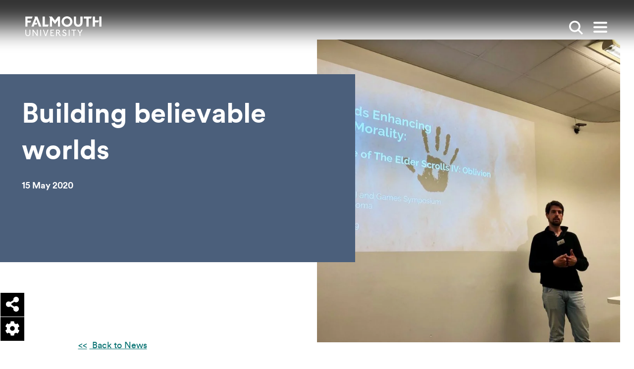

--- FILE ---
content_type: text/html; charset=UTF-8
request_url: https://www.falmouth.ac.uk/news/building-believable-worlds
body_size: 17170
content:




<!DOCTYPE html>
<html lang="en" dir="ltr" prefix="content: http://purl.org/rss/1.0/modules/content/  dc: http://purl.org/dc/terms/  foaf: http://xmlns.com/foaf/0.1/  og: http://ogp.me/ns#  rdfs: http://www.w3.org/2000/01/rdf-schema#  schema: http://schema.org/  sioc: http://rdfs.org/sioc/ns#  sioct: http://rdfs.org/sioc/types#  skos: http://www.w3.org/2004/02/skos/core#  xsd: http://www.w3.org/2001/XMLSchema# " class="no-js">
  <head>
    <meta charset="utf-8" />
<meta name="description" content="Find out how our Game Development students are building believable worlds. Discover the creative process behind this skill and the exciting projects happening at Falmouth University." />
<link rel="canonical" href="https://www.falmouth.ac.uk/news/building-believable-worlds" />
<meta property="og:title" content="Building believable worlds" />
<meta property="og:image" content="http://www.falmouth.ac.uk/sites/default/files/styles/open_graph/public/image/img_3006.jpg?itok=-8GoQ6vz" />
<meta name="twitter:card" content="summary_large_image" />
<meta name="twitter:image" content="http://www.falmouth.ac.uk/sites/default/files/styles/open_graph/public/image/img_3006.jpg?itok=-8GoQ6vz" />
<meta name="Generator" content="Drupal 10 (https://www.drupal.org)" />
<meta name="MobileOptimized" content="width" />
<meta name="HandheldFriendly" content="true" />
<meta name="viewport" content="width=device-width, initial-scale=1.0" />
<script type="application/ld+json">{
    "@context": "https://schema.org",
    "@graph": [
        {
            "@type": "BlogPosting",
            "headline": "Building believable worlds",
            "description": "On the Game Development BA(Hons) course, students start building their own games from day",
            "datePublished": "Fri, 15/05/2020 - 12:06",
            "dateModified": "Thu, 13/04/2023 - 10:34"
        }
    ]
}</script>
<link rel="icon" href="/themes/custom/falmouth/favicon.ico" type="image/vnd.microsoft.icon" />

    <title>Building believable worlds | Falmouth University</title>
    <!-- Turn off telephone number detection. -->
    <meta name = "format-detection" content = "telephone=no">
    <link href="https://fonts.googleapis.com/css2?family=Roboto+Slab:wght@400;500&family=Roboto:wght@400;500;700&display=swap" rel="stylesheet" />

      <link rel="apple-touch-icon" sizes="180x180" href="/themes/custom/falmouth/apple-touch-icon.png">
      <link rel="icon" type="image/png" sizes="32x32" href="/themes/custom/falmouth/favicon-32x32.png">
      <link rel="icon" type="image/png" sizes="16x16" href="/themes/custom/falmouth/favicon-16x16.png">
      <link rel="manifest" href="/themes/custom/falmouth/site.webmanifest">
      <link rel="mask-icon" href="/themes/custom/falmouth/safari-pinned-tab.svg" color="#000000">
      <meta name="msapplication-TileColor" content="#da532c">
      <meta name="theme-color" content="#ffffff">

    <meta name="msapplication-TileColor" content="#ffc40d">
    <meta name="theme-color" content="#ffffff">
    <link rel="stylesheet" media="all" href="/sites/default/files/css/css_izgX-hYwR6TtmPuocMwso2e2ZayU3gTbqRbbrPfgxGg.css?delta=0&amp;language=en&amp;theme=falmouth&amp;include=[base64]" />
<link rel="stylesheet" media="all" href="/sites/default/files/css/css_AET0ZOJoholtK4k2m0Mr67DOkadZEAuYCASS2Z8YpGA.css?delta=1&amp;language=en&amp;theme=falmouth&amp;include=[base64]" />
<link rel="stylesheet" media="all" href="https://cdn.jsdelivr.net/npm/@accessible360/accessible-slick@1.0.1/slick/slick.min.css" />

    <script type="application/json" data-drupal-selector="drupal-settings-json">{"path":{"baseUrl":"\/","pathPrefix":"","currentPath":"node\/38922","currentPathIsAdmin":false,"isFront":false,"currentLanguage":"en"},"pluralDelimiter":"\u0003","suppressDeprecationErrors":true,"gtag":{"tagId":"","consentMode":false,"otherIds":[],"events":[],"additionalConfigInfo":[]},"ajaxPageState":{"libraries":"[base64]","theme":"falmouth","theme_token":null},"ajaxTrustedUrl":{"form_action_p_pvdeGsVG5zNF_XLGPTvYSKCf43t8qZYSwcfZl2uzM":true},"gtm":{"tagId":null,"settings":{"data_layer":"dataLayer","include_environment":false},"tagIds":["GTM-KW86SCR"]},"fu_components":{"closedAccordions":[],"loop":true,"stripVersion":true},"user":{"uid":0,"permissionsHash":"bcf5880d2f86780e2a392eacc34ba181fbecd9ee0f0be47d81b6e3655df3f231"}}</script>
<script src="/sites/default/files/js/js_QbVX9cvgSXCmIGXrf8r8pl8AaKwc8Q62W46PuKRqMBc.js?scope=header&amp;delta=0&amp;language=en&amp;theme=falmouth&amp;include=eJxdzUsOwjAMhOEL1fRIaJq4qYkdV3kIjg8b1MBmpP_bzA41H_1YoVw7bSiF67J_9WDEucWQmAKqj8Z6uUEKGZdxUZPIGyo9JSbuk2c5SaXkNplKyFN6ECiZR0wf7azSeUnuSfnekdb0mf--4YHXL9obw4xYTA"></script>
<script src="/modules/contrib/google_tag/js/gtag.js?t73ljk"></script>
<script src="/modules/contrib/google_tag/js/gtm.js?t73ljk"></script>

  </head>
  <body>
    <script>document.querySelector('html').classList.remove('no-js');</script>
        <nav>
      
<a
   class="link link--skip sr-only sr-only-focusable"
    href="#main-content"
  
>        Skip to main content      </a>
      
<a
   class="link link--skip sr-only sr-only-focusable"
    href="#search_input"
  
>        Skip to search      </a>
      
<a
   class="link link--skip sr-only sr-only-focusable"
    href="#main-nav"
  
>        Skip to menu      </a>
    </nav>
    <noscript><iframe src="https://www.googletagmanager.com/ns.html?id=GTM-KW86SCR"
                  height="0" width="0" style="display:none;visibility:hidden"></iframe></noscript>

      


          
  <header  class="site-header js-header" aria-label="Main site header">
  <div  class="site-header__top container">
    
<a
   class="site-header__logo site-header__logo--desktop"
    href="/"
  
>        <span class="sr-only">Falmouth UniversityHomepage</span>
                <svg class="masthead__logo--desktop" id="Layer_1" xmlns="http://www.w3.org/2000/svg" viewBox="0 0 150.72 39.25" enable-background="new 0 0 150.72 39.25" xml:space="preserve" width="160" height="40"><defs><style>.cls-1{fill:#030102;}.cls-2{fill:#1d1d1b;}</style></defs><path class="cls-1" d="M8.25,33.75c0,.92-.24,3.94-3.28,3.94s-3.28-3.01-3.28-3.94v-7.22H.02v7.14c0,1.89.53,3.34,1.57,4.32.85.8,2.05,1.25,3.38,1.25s2.53-.44,3.39-1.25c1.04-.98,1.57-2.43,1.57-4.32v-7.14h-1.67v7.22h0Z"/><polygon class="cls-1" points="22.9 36.24 16.03 26.54 13.43 26.54 14.38 27.82 14.38 38.99 16.05 38.99 16.05 29.42 22.82 38.97 22.84 38.99 24.58 38.99 24.58 26.54 22.9 26.54 22.9 36.24"/><rect class="cls-1" x="29.49" y="26.54" width="1.67" height="12.45"/><path class="cls-1" d="M40.28,37.04l-3.51-10.51h-1.89l2.51,6.89c.8,2.31,1.87,5.64,1.88,5.67v.04h2.01v-.04c-.05.21,1.43-4.44,1.86-5.58.4-1.04,2.5-6.84,2.52-6.9l.03-.08h-1.89l-3.52,10.51h0Z"/><polygon class="cls-1" points="51.26 33.11 54.7 33.11 55.24 31.61 51.26 31.61 51.26 28.04 56.29 28.04 56.83 26.54 49.59 26.54 49.59 38.99 56.49 38.99 57.04 37.49 51.26 37.49 51.26 33.11"/><path class="cls-1" d="M66.17,33.07l.08-.03c1.39-.56,2.19-1.68,2.19-3.09,0-1.18-.82-3.42-3.92-3.42h-3.53v12.45h1.67v-5.53h1.81l3.85,5.5.02.03h2.01l-4.17-5.92h0ZM64.29,31.9h-1.64v-3.85h1.62c1.47,0,2.39.71,2.39,1.86,0,1.25-.88,2-2.37,2h0Z"/><path class="cls-1" d="M77.85,31.55c-1.23-.54-2.39-1.05-2.39-2.04,0-.62.4-1.66,1.92-1.66.99,0,1.88.51,2.43,1.41l.08.13,1.3-1.04-.07-.1c-.9-1.29-2.21-1.97-3.77-1.97-2.13,0-3.68,1.44-3.68,3.42s1.7,2.77,3.35,3.49c1.38.6,2.68,1.17,2.68,2.46,0,1.12-1,2.03-2.24,2.03-1.44,0-2.46-.78-3.05-2.32l-.06-.16-1.49.94.05.11c1.03,2.11,2.38,2.96,4.66,2.96,1.93,0,3.92-1.41,3.92-3.77s-1.93-3.13-3.64-3.89h0Z"/><rect class="cls-1" x="85.93" y="26.54" width="1.67" height="12.45"/><polygon class="cls-1" points="91.28 28.04 95.29 28.04 95.29 38.99 96.96 38.99 96.96 28.04 100.22 28.04 100.75 26.54 91.28 26.54 91.28 28.04"/><polygon class="cls-1" points="111.33 26.47 108.2 32.09 104.91 26.5 104.9 26.47 102.93 26.47 107.36 33.72 107.36 38.92 109.03 38.92 109.03 33.72 113.3 26.47 111.33 26.47"/><polygon class="cls-2" points="0 .41 0 20.38 4.28 20.38 4.28 12.54 9.99 12.54 11.44 8.56 4.28 8.56 4.28 4.4 12.94 4.4 14.39 .41 0 .41"/><polygon class="cls-2" points="18.09 .42 18.77 2.93 11.94 20.38 16.61 20.38 18.02 16.42 22.3 16.42 23.65 12.74 19.36 12.74 21.76 6.12 26.98 20.38 31.58 20.38 23.82 .42 18.09 .42"/><polygon class="cls-2" points="34.19 .42 34.19 20.38 44.72 20.38 46.16 16.4 38.47 16.4 38.47 .42 34.19 .42"/><polygon class="cls-2" points="64.8 .42 58.7 8.29 52.61 .42 46.48 .42 48.57 2.88 48.57 20.38 52.85 20.38 52.85 7.88 58.7 15.44 64.56 7.88 64.56 20.38 68.83 20.38 68.83 .42 64.8 .42"/><path class="cls-2" d="M82.49,0c-6.39,0-10.79,5.26-10.79,10.4s4.4,10.4,10.79,10.4,10.79-5.26,10.79-10.4S88.88,0,82.49,0ZM82.49,16.79c-3.57,0-6.24-2.76-6.24-6.39s2.67-6.39,6.24-6.39,6.24,2.76,6.24,6.39-2.67,6.39-6.24,6.39Z"/><path class="cls-2" d="M109.01.41v10.78c0,4.91-2.97,5.44-4.29,5.44s-4.29-.53-4.29-5.44V.41h-4.28v10.67c0,7.12,4.38,9.66,8.57,9.66s8.57-2.54,8.57-9.66V.41s-4.28,0-4.28,0Z"/><polygon class="cls-2" points="115.58 .42 115.58 4.4 121.11 4.4 121.11 20.38 125.39 20.38 125.39 4.4 130.2 4.4 131.65 .42 115.58 .42"/><rect class="cls-2" x="146.45" y=".42" width="4.28" height="19.97"/><polygon class="cls-2" points="133.61 .41 133.61 20.38 137.89 20.38 137.89 12.12 144.36 12.12 145.82 8.14 137.89 8.14 137.89 .41 133.61 .41"/></svg>
            </a>
    
<a
   class="site-header__logo site-header__logo--mobile"
    href="/"
  
>        <span class="sr-only">Falmouth UniversityHomepage</span>
                



<svg  class="icon"

  
  
  >
    
  <use xlink:href="/themes/custom/falmouth/dist/icons.svg#logo-mobile"></use>
</svg>
      </a>
    <div  class="site-header__breadcrumb">
      <div class="inner">
            
  
  <nav class="breadcrumb" aria-label="Breadcrumb">
    <h2  class="visually-hidden" id='system-breadcrumb'>Breadcrumb</h2>
    <ol  class="list list--inline list--unstyled">
          <li  class="item">
                  
<a
   class="link"
    href="/"
  
>        Home          



<svg  class="icon"

  
  
  >
    
  <use xlink:href="/themes/custom/falmouth/dist/icons.svg#arrow"></use>
</svg>
      </a>
              </li>
          <li  class="item">
                  
<a
   class="link"
    href="/news"
  
>        News & Stories          



<svg  class="icon"

  
  
  >
    
  <use xlink:href="/themes/custom/falmouth/dist/icons.svg#arrow"></use>
</svg>
      </a>
              </li>
          <li  class="item">
                  Building believable worlds
              </li>
        </ol>
  </nav>


      </div>
    </div>
    <div  class="site-header__search">
              

<div  class="search-box js-search-box">
      <form  class="form" action="/search" >
      <fieldset>
        <label class="sr-only" for="search_input">Enter search keywords</label>
        <input type="text" id="search_input" name="s" value="" placeholder="Search" />
        


<button href=#  class="button button--search button--reset" aria-label="">
              <span class="visually-hidden">Search</span>
            



<svg  class="icon"

      aria-hidden="true" role="presentation"
  
  
  >
    
  <use xlink:href="/themes/custom/falmouth/dist/icons.svg#search"></use>
</svg>
            </button>
      </fieldset>
    </form>
  </div>
          </div>
    


<button href=#  class="button button--search button--reset search-toggle js-search-toggle" aria-label="">
          <span class="visually-hidden">Show search</span>
        



<svg  class="icon"

  
  
  >
    
  <use xlink:href="/themes/custom/falmouth/dist/icons.svg#search"></use>
</svg>
        </button>

    


<button href=#  class="button button--reset toggle-expand js-toggle-expand" aria-label="">
          <span class="icon-bar"></span>
        <span class="icon-bar"></span>
        <span class="icon-bar"></span>
        <span class="visually-hidden">Open main menu</span>
        </button>
  </div>
  <div  class="site-header__menu container">
        

<nav id="main-nav" class="main-nav" aria-label="Main menu">
  <div class="container">
    

  
                                    <ul  class="main-menu list--unstyled">
      
<li  class="main-menu__item d-flex d-md-none">
  
              </li>
          
<li  class="main-menu__item main-menu__item--with-sub">
  
      
<a
   class="main-menu__link main-menu__link--with-sub"
    href="/study"
  
>        Study          



<svg  class="icon"

  
  
  >
    
  <use xlink:href="/themes/custom/falmouth/dist/icons.svg#arrow"></use>
</svg>
      </a>
          <div class="main-menu-sub-wrapper">
        
  
                                              <ul  class="main-menu main-menu--sub main-menu--sub-1 list--unstyled">
      
<li  class="main-menu__item d-flex d-md-none">
  
                  
<a
   class="main-menu__link main-menu__link--back main-menu__back js-menu-back"
    href="#"
  
>        Back          



<svg  class="icon"

  
  
  >
    
  <use xlink:href="/themes/custom/falmouth/dist/icons.svg#arrow"></use>
</svg>
      </a>
              </li>
          
<li  class="main-menu__item main-menu__item--sub main-menu__item--sub-1">
  
      
<a
   class="main-menu__link main-menu__link--sub main-menu__link--sub-1"
    href="/study"
  
>        Study with us          



<svg  class="icon"

  
  
  >
    
  <use xlink:href="/themes/custom/falmouth/dist/icons.svg#arrow"></use>
</svg>
      </a>
      </li>
          
<li  class="main-menu__item main-menu__item--sub main-menu__item--sub-1">
  
      
<a
   class="main-menu__link main-menu__link--sub main-menu__link--sub-1"
    href="/study/apply"
  
>        Apply          



<svg  class="icon"

  
  
  >
    
  <use xlink:href="/themes/custom/falmouth/dist/icons.svg#arrow"></use>
</svg>
      </a>
      </li>
          
<li  class="main-menu__item main-menu__item--sub main-menu__item--sub-1">
  
      
<a
   class="main-menu__link main-menu__link--sub main-menu__link--sub-1"
    href="/study/undergraduate"
  
>        Undergraduate          



<svg  class="icon"

  
  
  >
    
  <use xlink:href="/themes/custom/falmouth/dist/icons.svg#arrow"></use>
</svg>
      </a>
      </li>
          
<li  class="main-menu__item main-menu__item--sub main-menu__item--sub-1">
  
      
<a
   class="main-menu__link main-menu__link--sub main-menu__link--sub-1"
    href="/study/postgraduate"
  
>        Postgraduate          



<svg  class="icon"

  
  
  >
    
  <use xlink:href="/themes/custom/falmouth/dist/icons.svg#arrow"></use>
</svg>
      </a>
      </li>
          
<li  class="main-menu__item main-menu__item--sub main-menu__item--sub-1">
  
      
<a
   class="main-menu__link main-menu__link--sub main-menu__link--sub-1"
    href="/study/online"
  
>        Online study          



<svg  class="icon"

  
  
  >
    
  <use xlink:href="/themes/custom/falmouth/dist/icons.svg#arrow"></use>
</svg>
      </a>
      </li>
          
<li  class="main-menu__item main-menu__item--sub main-menu__item--sub-1">
  
      
<a
   class="main-menu__link main-menu__link--sub main-menu__link--sub-1"
    href="/study/short-courses"
  
>        Short courses          



<svg  class="icon"

  
  
  >
    
  <use xlink:href="/themes/custom/falmouth/dist/icons.svg#arrow"></use>
</svg>
      </a>
      </li>
          
<li  class="main-menu__item main-menu__item--sub main-menu__item--sub-1">
  
      
<a
   class="main-menu__link main-menu__link--sub main-menu__link--sub-1"
    href="/study/international"
  
>        International students          



<svg  class="icon"

  
  
  >
    
  <use xlink:href="/themes/custom/falmouth/dist/icons.svg#arrow"></use>
</svg>
      </a>
      </li>
          
<li  class="main-menu__item main-menu__item--sub main-menu__item--sub-1">
  
      
<a
   class="main-menu__link main-menu__link--sub main-menu__link--sub-1"
    href="/research"
  
>        Research degrees          



<svg  class="icon"

  
  
  >
    
  <use xlink:href="/themes/custom/falmouth/dist/icons.svg#arrow"></use>
</svg>
      </a>
      </li>
          
<li  class="main-menu__item main-menu__item--sub main-menu__item--sub-1">
  
      
<a
   class="main-menu__link main-menu__link--sub main-menu__link--sub-1"
    href="/study/subjects"
  
>        Subjects          



<svg  class="icon"

  
  
  >
    
  <use xlink:href="/themes/custom/falmouth/dist/icons.svg#arrow"></use>
</svg>
      </a>
      </li>
      </ul>
      
                  <div class="main-menu__cards">
            <div class="row">
                                                


  



<div  data-history-node-id="32380" about="/experience/open-days" typeof="schema:WebPage" class="card card--mini card--hover-scale h-entry">
      <div  class="card__image">
                <picture>
                  <source srcset="/sites/default/files/styles/article_teaser_desktop/public/image/open-day-mother-smiling-father-daughter-student-mentor.jpeg.jpg?itok=rNf8PchD 1x" media="all and (min-width: 1200px)" type="image/jpeg" width="368" height="263"/>
              <source srcset="/sites/default/files/styles/article_teaser_tablet/public/image/open-day-mother-smiling-father-daughter-student-mentor.jpeg.jpg?itok=Kstzzdsj 1x" media="all and (min-width: 800px)" type="image/jpeg" width="290" height="212"/>
              <source srcset="/sites/default/files/styles/article_teaser_mobile/public/image/open-day-mother-smiling-father-daughter-student-mentor.jpeg.jpg?itok=_tzCDmCM 1x" media="all and (min-width: 540px)" type="image/jpeg" width="720" height="560"/>
              <source srcset="/sites/default/files/styles/article_teaser_mobile/public/image/open-day-mother-smiling-father-daughter-student-mentor.jpeg.jpg?itok=_tzCDmCM 1x" media="all and (max-width: 540px)" type="image/jpeg" width="720" height="560"/>
                  <img loading="lazy" width="720" height="560" src="/sites/default/files/styles/article_teaser_mobile/public/image/open-day-mother-smiling-father-daughter-student-mentor.jpeg.jpg?itok=_tzCDmCM" alt="Parents smiling with daughter at an Open Day at Falmouth University" typeof="foaf:Image" />

  </picture>


  <div class="media-title">Open day Penryn mother smiling father daughter student mentor</div>



    </div>
                <div  class="card__content">
              
  
<h3   class="heading heading--blue heading--small p-name heading--tiny">
      Open Days
    </h3>
                                          
<p  class="paragraph p-summary">
      <p>Our Open Days are the perfect way to get a taste of student life at Falmouth</p>

  </p>
                  </div>
              <a href="/experience/open-days" class="link link--overlay u-url"  aria-label="Go to Open Days ">
        Open Days
      </a>
      </div>





  



<div  data-history-node-id="4535" about="/study/prospectus" typeof="schema:WebPage" class="card card--mini card--hover-scale h-entry">
      <div  class="card__image">
                <picture>
                  <source srcset="/sites/default/files/styles/article_teaser_desktop/public/media/images/spread_2_white_background_ug2025_prospectus.jpg?itok=7X5rbuBm 1x" media="all and (min-width: 1200px)" type="image/jpeg" width="368" height="263"/>
              <source srcset="/sites/default/files/styles/article_teaser_tablet/public/media/images/spread_2_white_background_ug2025_prospectus.jpg?itok=wfztSZWb 1x" media="all and (min-width: 800px)" type="image/jpeg" width="290" height="212"/>
              <source srcset="/sites/default/files/styles/article_teaser_mobile/public/media/images/spread_2_white_background_ug2025_prospectus.jpg?itok=OSb-GLTj 1x" media="all and (min-width: 540px)" type="image/jpeg" width="720" height="560"/>
              <source srcset="/sites/default/files/styles/article_teaser_mobile/public/media/images/spread_2_white_background_ug2025_prospectus.jpg?itok=OSb-GLTj 1x" media="all and (max-width: 540px)" type="image/jpeg" width="720" height="560"/>
                  <img loading="lazy" width="720" height="560" src="/sites/default/files/styles/article_teaser_mobile/public/media/images/spread_2_white_background_ug2025_prospectus.jpg?itok=OSb-GLTj" alt="Prospectus header" typeof="foaf:Image" />

  </picture>





    </div>
                <div  class="card__content">
              
  
<h3   class="heading heading--blue heading--small p-name heading--tiny">
      Prospectus
    </h3>
                                          
<p  class="paragraph p-summary">
      Explore our future-focused undergraduate and postgraduate degree courses by viewing our prospectuses...
  </p>
                  </div>
              <a href="/study/prospectus" class="link link--overlay u-url"  aria-label="Go to Prospectus ">
        Prospectus
      </a>
      </div>



                                                  <div class="views-row col-sm">


  

  

<div  data-history-node-id="44716" about="/events/indie-game-development-course-overview-23-03-2026" class="card card--mini card--hover-scale hr-event">
      <div  class="card__image">
        <div class="event-main-image">
            <picture>
                  <source srcset="/sites/default/files/styles/article_teaser_desktop/public/image/online_study.jpg?itok=ccHxuhHx 1x" media="all and (min-width: 1200px)" type="image/jpeg" width="368" height="263"/>
              <source srcset="/sites/default/files/styles/article_teaser_tablet/public/image/online_study.jpg?itok=J1JiXmbM 1x" media="all and (min-width: 800px)" type="image/jpeg" width="290" height="212"/>
              <source srcset="/sites/default/files/styles/article_teaser_mobile/public/image/online_study.jpg?itok=EPA6M10K 1x" media="all and (min-width: 540px)" type="image/jpeg" width="720" height="560"/>
              <source srcset="/sites/default/files/styles/article_teaser_mobile/public/image/online_study.jpg?itok=EPA6M10K 1x" media="all and (max-width: 540px)" type="image/jpeg" width="720" height="560"/>
                  <img loading="lazy" width="720" height="560" src="/sites/default/files/styles/article_teaser_mobile/public/image/online_study.jpg?itok=EPA6M10K" alt="A person sat crossed legs with an apple mac and a cup" typeof="foaf:Image" />

  </picture>


  <div class="media-title">Online Study</div>


  </div>

    </div>
                <div  class="card__content">
              
  
<h3   class="heading heading--blue heading--small p-name heading--tiny">
      MA Indie Game Development (Online) - Course Overview and Live Q&amp;A
    </h3>
                          
  
<h4   class="heading heading--grey heading--xsmall card__subtitle heading--tiny">
        <div class="date-recur-date"><time datetime="2026-03-23T18:00:00Z">Mon, 23/03/2026 - 18:00</time>
-<time datetime="2026-03-23T19:00:00Z">Mon, 23/03/2026 - 19:00</time>
</div>



    </h4>
                              
<p  class="paragraph p-summary">
        Discover everything you need to know about our part-time, online MA Indie Game Development degree at...

  </p>
                  </div>
              <a href="/events/indie-game-development-course-overview-23-03-2026" class="link link--overlay u-url"  aria-label="Go to MA Indie Game Development (Online) - Course Overview and Live Q&amp;A ">
        MA Indie Game Development (Online) - Course Overview and Live Q&amp;A
      </a>
      </div>


</div>
  

  

                                          </div>
          </div>
              </div>

      </li>
          
<li  class="main-menu__item main-menu__item--with-sub">
  
      
<a
   class="main-menu__link main-menu__link--with-sub"
    href="/experience/student-life"
  
>        Student life          



<svg  class="icon"

  
  
  >
    
  <use xlink:href="/themes/custom/falmouth/dist/icons.svg#arrow"></use>
</svg>
      </a>
          <div class="main-menu-sub-wrapper">
        
  
                                              <ul  class="main-menu main-menu--sub main-menu--sub-1 list--unstyled">
      
<li  class="main-menu__item d-flex d-md-none">
  
                  
<a
   class="main-menu__link main-menu__link--back main-menu__back js-menu-back"
    href="#"
  
>        Back          



<svg  class="icon"

  
  
  >
    
  <use xlink:href="/themes/custom/falmouth/dist/icons.svg#arrow"></use>
</svg>
      </a>
              </li>
          
<li  class="main-menu__item main-menu__item--sub main-menu__item--sub-1">
  
      
<a
   class="main-menu__link main-menu__link--sub main-menu__link--sub-1"
    href="/experience/student-life"
  
>        Student life          



<svg  class="icon"

  
  
  >
    
  <use xlink:href="/themes/custom/falmouth/dist/icons.svg#arrow"></use>
</svg>
      </a>
      </li>
          
<li  class="main-menu__item main-menu__item--sub main-menu__item--sub-1">
  
      
<a
   class="main-menu__link main-menu__link--sub main-menu__link--sub-1"
    href="https://www.falmouth.ac.uk/study/why-falmouth"
  
>        Why Falmouth          



<svg  class="icon"

  
  
  >
    
  <use xlink:href="/themes/custom/falmouth/dist/icons.svg#arrow"></use>
</svg>
      </a>
      </li>
          
<li  class="main-menu__item main-menu__item--sub main-menu__item--sub-1">
  
      
<a
   class="main-menu__link main-menu__link--sub main-menu__link--sub-1"
    href="/accommodation"
  
>        Accommodation          



<svg  class="icon"

  
  
  >
    
  <use xlink:href="/themes/custom/falmouth/dist/icons.svg#arrow"></use>
</svg>
      </a>
      </li>
          
<li  class="main-menu__item main-menu__item--sub main-menu__item--sub-1">
  
      
<a
   class="main-menu__link main-menu__link--sub main-menu__link--sub-1"
    href="/experience/support"
  
>        Student support          



<svg  class="icon"

  
  
  >
    
  <use xlink:href="/themes/custom/falmouth/dist/icons.svg#arrow"></use>
</svg>
      </a>
      </li>
          
<li  class="main-menu__item main-menu__item--sub main-menu__item--sub-1">
  
      
<a
   class="main-menu__link main-menu__link--sub main-menu__link--sub-1"
    href="/tuition-fees-student-funding"
  
>        Fees and funding          



<svg  class="icon"

  
  
  >
    
  <use xlink:href="/themes/custom/falmouth/dist/icons.svg#arrow"></use>
</svg>
      </a>
      </li>
          
<li  class="main-menu__item main-menu__item--sub main-menu__item--sub-1">
  
      
<a
   class="main-menu__link main-menu__link--sub main-menu__link--sub-1"
    href="/employability"
  
>        Employability Service          



<svg  class="icon"

  
  
  >
    
  <use xlink:href="/themes/custom/falmouth/dist/icons.svg#arrow"></use>
</svg>
      </a>
      </li>
          
<li  class="main-menu__item main-menu__item--sub main-menu__item--sub-1">
  
      
<a
   class="main-menu__link main-menu__link--sub main-menu__link--sub-1"
    href="/student-voice"
  
>        Student Voices          



<svg  class="icon"

  
  
  >
    
  <use xlink:href="/themes/custom/falmouth/dist/icons.svg#arrow"></use>
</svg>
      </a>
      </li>
          
<li  class="main-menu__item main-menu__item--sub main-menu__item--sub-1">
  
      
<a
   class="main-menu__link main-menu__link--sub main-menu__link--sub-1"
    href="/exchange"
  
>        Study abroad exchanges          



<svg  class="icon"

  
  
  >
    
  <use xlink:href="/themes/custom/falmouth/dist/icons.svg#arrow"></use>
</svg>
      </a>
      </li>
          
<li  class="main-menu__item main-menu__item--sub main-menu__item--sub-1">
  
      
<a
   class="main-menu__link main-menu__link--sub main-menu__link--sub-1"
    href="/experience/virtual-experience"
  
>        Virtual experience          



<svg  class="icon"

  
  
  >
    
  <use xlink:href="/themes/custom/falmouth/dist/icons.svg#arrow"></use>
</svg>
      </a>
      </li>
      </ul>
      
                  <div class="main-menu__cards">
            <div class="row">
                                                


  



<div  data-history-node-id="34566" about="/accommodation" typeof="schema:WebPage" class="card card--mini card--hover-scale h-entry">
      <div  class="card__image">
                <picture>
                  <source srcset="/sites/default/files/styles/article_teaser_desktop/public/image/glasney-village-29_-accomodation_cmjessop_0.jpg?itok=4UEG-HYd 1x" media="all and (min-width: 1200px)" type="image/jpeg" width="368" height="263"/>
              <source srcset="/sites/default/files/styles/article_teaser_tablet/public/image/glasney-village-29_-accomodation_cmjessop_0.jpg?itok=74Pmt39Z 1x" media="all and (min-width: 800px)" type="image/jpeg" width="290" height="212"/>
              <source srcset="/sites/default/files/styles/article_teaser_mobile/public/image/glasney-village-29_-accomodation_cmjessop_0.jpg?itok=0Ud1ehpM 1x" media="all and (min-width: 540px)" type="image/jpeg" width="720" height="560"/>
              <source srcset="/sites/default/files/styles/article_teaser_mobile/public/image/glasney-village-29_-accomodation_cmjessop_0.jpg?itok=0Ud1ehpM 1x" media="all and (max-width: 540px)" type="image/jpeg" width="720" height="560"/>
                  <img loading="lazy" width="720" height="560" src="/sites/default/files/styles/article_teaser_mobile/public/image/glasney-village-29_-accomodation_cmjessop_0.jpg?itok=0Ud1ehpM" alt="Students walking through Glasney Village with arms linked." typeof="foaf:Image" />

  </picture>


  <div class="media-title">Students walking in Glasney Student Village</div>



    </div>
                <div  class="card__content">
              
  
<h3   class="heading heading--blue heading--small p-name heading--tiny">
      Accommodation
    </h3>
                                          
<p  class="paragraph p-summary">
      Explore all our on and off-campus accommodation options and discover modern, well-equipped spaces de...
  </p>
                  </div>
              <a href="/accommodation" class="link link--overlay u-url"  aria-label="Go to Accommodation ">
        Accommodation
      </a>
      </div>





  



<div  data-history-node-id="32380" about="/experience/open-days" typeof="schema:WebPage" class="card card--mini card--hover-scale h-entry">
      <div  class="card__image">
                <picture>
                  <source srcset="/sites/default/files/styles/article_teaser_desktop/public/image/open-day-mother-smiling-father-daughter-student-mentor.jpeg.jpg?itok=rNf8PchD 1x" media="all and (min-width: 1200px)" type="image/jpeg" width="368" height="263"/>
              <source srcset="/sites/default/files/styles/article_teaser_tablet/public/image/open-day-mother-smiling-father-daughter-student-mentor.jpeg.jpg?itok=Kstzzdsj 1x" media="all and (min-width: 800px)" type="image/jpeg" width="290" height="212"/>
              <source srcset="/sites/default/files/styles/article_teaser_mobile/public/image/open-day-mother-smiling-father-daughter-student-mentor.jpeg.jpg?itok=_tzCDmCM 1x" media="all and (min-width: 540px)" type="image/jpeg" width="720" height="560"/>
              <source srcset="/sites/default/files/styles/article_teaser_mobile/public/image/open-day-mother-smiling-father-daughter-student-mentor.jpeg.jpg?itok=_tzCDmCM 1x" media="all and (max-width: 540px)" type="image/jpeg" width="720" height="560"/>
                  <img loading="lazy" width="720" height="560" src="/sites/default/files/styles/article_teaser_mobile/public/image/open-day-mother-smiling-father-daughter-student-mentor.jpeg.jpg?itok=_tzCDmCM" alt="Parents smiling with daughter at an Open Day at Falmouth University" typeof="foaf:Image" />

  </picture>


  <div class="media-title">Open day Penryn mother smiling father daughter student mentor</div>



    </div>
                <div  class="card__content">
              
  
<h3   class="heading heading--blue heading--small p-name heading--tiny">
      Open Days
    </h3>
                                          
<p  class="paragraph p-summary">
      <p>Our Open Days are the perfect way to get a taste of student life at Falmouth</p>

  </p>
                  </div>
              <a href="/experience/open-days" class="link link--overlay u-url"  aria-label="Go to Open Days ">
        Open Days
      </a>
      </div>



                                                  <div class="views-row col-sm">


    



<div  data-history-node-id="47558" about="/news/game-art-graduate-reaches-finals-international-team-challenges" typeof="schema:Article" class="card card--mini card--hover-scale card--article-feed-card h-entry">
      <div  class="card__image">
                <picture>
                  <source srcset="/sites/default/files/styles/article_teaser_desktop/public/media/images/eden-gates-highresscreenshot00006.jpg?itok=zdYA-K9C 1x" media="all and (min-width: 1200px)" type="image/jpeg" width="368" height="263"/>
              <source srcset="/sites/default/files/styles/article_teaser_tablet/public/media/images/eden-gates-highresscreenshot00006.jpg?itok=4x5ZoaNj 1x" media="all and (min-width: 800px)" type="image/jpeg" width="290" height="212"/>
              <source srcset="/sites/default/files/styles/article_teaser_mobile/public/media/images/eden-gates-highresscreenshot00006.jpg?itok=3Y8KJDqc 1x" media="all and (min-width: 540px)" type="image/jpeg" width="720" height="560"/>
              <source srcset="/sites/default/files/styles/article_teaser_mobile/public/media/images/eden-gates-highresscreenshot00006.jpg?itok=3Y8KJDqc 1x" media="all and (max-width: 540px)" type="image/jpeg" width="720" height="560"/>
                  <img loading="lazy" width="720" height="560" src="/sites/default/files/styles/article_teaser_mobile/public/media/images/eden-gates-highresscreenshot00006.jpg?itok=3Y8KJDqc" alt="beyondextent" typeof="foaf:Image" />

  </picture>





    </div>
                <div  class="card__content">
              
  
<h3   class="heading heading--blue heading--small p-name heading--tiny">
      Game Art graduate reaches finals in international team challenges
    </h3>
                                          </div>
              <a href="/news/game-art-graduate-reaches-finals-international-team-challenges" class="link link--overlay u-url"  aria-label="Go to Game Art graduate reaches finals in international team challenges ">
        Game Art graduate reaches finals in international team challenges
      </a>
      </div>


</div>
          <div class="views-row col-sm">


    



<div  data-history-node-id="47557" about="/news/every-day-i-am-grateful-my-job-film-alumnus-creating-visuals-outdoor-lifestyle-brands" typeof="schema:Article" class="card card--mini card--hover-scale card--article-feed-card h-entry">
      <div  class="card__image">
                <picture>
                  <source srcset="/sites/default/files/styles/article_teaser_desktop/public/media/images/samsherring.gif.jpg?itok=7y8DeULp 1x" media="all and (min-width: 1200px)" type="image/jpeg" width="368" height="263"/>
              <source srcset="/sites/default/files/styles/article_teaser_tablet/public/media/images/samsherring.gif.jpg?itok=hAxlxX15 1x" media="all and (min-width: 800px)" type="image/jpeg" width="290" height="212"/>
              <source srcset="/sites/default/files/styles/article_teaser_mobile/public/media/images/samsherring.gif.jpg?itok=wPbcEtEv 1x" media="all and (min-width: 540px)" type="image/jpeg" width="720" height="560"/>
              <source srcset="/sites/default/files/styles/article_teaser_mobile/public/media/images/samsherring.gif.jpg?itok=wPbcEtEv 1x" media="all and (max-width: 540px)" type="image/jpeg" width="720" height="560"/>
                  <img loading="lazy" width="720" height="560" src="/sites/default/files/styles/article_teaser_mobile/public/media/images/samsherring.gif.jpg?itok=wPbcEtEv" alt="Sam Sherring" typeof="foaf:Image" />

  </picture>


  <div class="media-title">Sam Sherring</div>



    </div>
                <div  class="card__content">
              
  
<h3   class="heading heading--blue heading--small p-name heading--tiny">
      “Every day I am grateful this is my job”: film alumnus on creating visuals for outdoor lifestyle brands
    </h3>
                                          </div>
              <a href="/news/every-day-i-am-grateful-my-job-film-alumnus-creating-visuals-outdoor-lifestyle-brands" class="link link--overlay u-url"  aria-label="Go to “Every day I am grateful this is my job”: film alumnus on creating visuals for outdoor lifestyle brands ">
        “Every day I am grateful this is my job”: film alumnus on creating visuals for outdoor lifestyle brands
      </a>
      </div>


</div>
          <div class="views-row col-sm">


    



<div  data-history-node-id="47542" about="/news/fine-art-online-alumna-makes-years-john-ruskin-prize-shortlist-after-career-pivot" typeof="schema:Article" class="card card--mini card--hover-scale card--article-feed-card h-entry">
      <div  class="card__image">
                <picture>
                  <source srcset="/sites/default/files/styles/article_teaser_desktop/public/media/images/tracyart2.gif.jpg?itok=YA8MraXl 1x" media="all and (min-width: 1200px)" type="image/jpeg" width="368" height="263"/>
              <source srcset="/sites/default/files/styles/article_teaser_tablet/public/media/images/tracyart2.gif.jpg?itok=V359uVCZ 1x" media="all and (min-width: 800px)" type="image/jpeg" width="290" height="212"/>
              <source srcset="/sites/default/files/styles/article_teaser_mobile/public/media/images/tracyart2.gif.jpg?itok=CXnftiC_ 1x" media="all and (min-width: 540px)" type="image/jpeg" width="720" height="560"/>
              <source srcset="/sites/default/files/styles/article_teaser_mobile/public/media/images/tracyart2.gif.jpg?itok=CXnftiC_ 1x" media="all and (max-width: 540px)" type="image/jpeg" width="720" height="560"/>
                  <img loading="lazy" width="720" height="560" src="/sites/default/files/styles/article_teaser_mobile/public/media/images/tracyart2.gif.jpg?itok=CXnftiC_" alt="Tracy&#039;s Header" typeof="foaf:Image" />

  </picture>


  <div class="media-title">Tracy&#039;s Header</div>



    </div>
                <div  class="card__content">
              
  
<h3   class="heading heading--blue heading--small p-name heading--tiny">
      Fine Art (Online) alumna makes this year’s John Ruskin Prize shortlist after career pivot 
    </h3>
                                          </div>
              <a href="/news/fine-art-online-alumna-makes-years-john-ruskin-prize-shortlist-after-career-pivot" class="link link--overlay u-url"  aria-label="Go to Fine Art (Online) alumna makes this year’s John Ruskin Prize shortlist after career pivot  ">
        Fine Art (Online) alumna makes this year’s John Ruskin Prize shortlist after career pivot 
      </a>
      </div>


</div>
  

  

                                          </div>
          </div>
              </div>

      </li>
          
<li  class="main-menu__item main-menu__item--with-sub">
  
      
<a
   class="main-menu__link main-menu__link--with-sub"
    href="/events"
  
>        News & events          



<svg  class="icon"

  
  
  >
    
  <use xlink:href="/themes/custom/falmouth/dist/icons.svg#arrow"></use>
</svg>
      </a>
          <div class="main-menu-sub-wrapper">
        
  
                                              <ul  class="main-menu main-menu--sub main-menu--sub-1 list--unstyled">
      
<li  class="main-menu__item d-flex d-md-none">
  
                  
<a
   class="main-menu__link main-menu__link--back main-menu__back js-menu-back"
    href="#"
  
>        Back          



<svg  class="icon"

  
  
  >
    
  <use xlink:href="/themes/custom/falmouth/dist/icons.svg#arrow"></use>
</svg>
      </a>
              </li>
          
<li  class="main-menu__item main-menu__item--sub main-menu__item--sub-1">
  
      
<a
   class="main-menu__link main-menu__link--sub main-menu__link--sub-1"
    href="/experience/open-days-visiting-us"
  
>        Open Days & events          



<svg  class="icon"

  
  
  >
    
  <use xlink:href="/themes/custom/falmouth/dist/icons.svg#arrow"></use>
</svg>
      </a>
      </li>
          
<li  class="main-menu__item main-menu__item--sub main-menu__item--sub-1">
  
      
<a
   class="main-menu__link main-menu__link--sub main-menu__link--sub-1"
    href="/experience/open-days"
  
>        Your Open Day experience          



<svg  class="icon"

  
  
  >
    
  <use xlink:href="/themes/custom/falmouth/dist/icons.svg#arrow"></use>
</svg>
      </a>
      </li>
          
<li  class="main-menu__item main-menu__item--sub main-menu__item--sub-1">
  
      
<a
   class="main-menu__link main-menu__link--sub main-menu__link--sub-1"
    href="/arts-centre"
  
>        Arts Centre events          



<svg  class="icon"

  
  
  >
    
  <use xlink:href="/themes/custom/falmouth/dist/icons.svg#arrow"></use>
</svg>
      </a>
      </li>
          
<li  class="main-menu__item main-menu__item--sub main-menu__item--sub-1">
  
      
<a
   class="main-menu__link main-menu__link--sub main-menu__link--sub-1"
    href="/events"
  
>        All events          



<svg  class="icon"

  
  
  >
    
  <use xlink:href="/themes/custom/falmouth/dist/icons.svg#arrow"></use>
</svg>
      </a>
      </li>
          
<li  class="main-menu__item main-menu__item--sub main-menu__item--sub-1">
  
      
<a
   class="main-menu__link main-menu__link--sub main-menu__link--sub-1"
    href="/experience/campus-tours"
  
>        Campus tours          



<svg  class="icon"

  
  
  >
    
  <use xlink:href="/themes/custom/falmouth/dist/icons.svg#arrow"></use>
</svg>
      </a>
      </li>
          
<li  class="main-menu__item main-menu__item--sub main-menu__item--sub-1">
  
      
<a
   class="main-menu__link main-menu__link--sub main-menu__link--sub-1"
    href="/news"
  
>        News & stories          



<svg  class="icon"

  
  
  >
    
  <use xlink:href="/themes/custom/falmouth/dist/icons.svg#arrow"></use>
</svg>
      </a>
      </li>
          
<li  class="main-menu__item main-menu__item--sub main-menu__item--sub-1">
  
      
<a
   class="main-menu__link main-menu__link--sub main-menu__link--sub-1"
    href="/alumni"
  
>        Alumni          



<svg  class="icon"

  
  
  >
    
  <use xlink:href="/themes/custom/falmouth/dist/icons.svg#arrow"></use>
</svg>
      </a>
      </li>
      </ul>
      
                  <div class="main-menu__cards">
            <div class="row">
                                                


  



<div  data-history-node-id="34506" about="/news" typeof="schema:WebPage" class="card card--mini card--hover-scale h-entry">
      <div  class="card__image">
                <picture>
                  <source srcset="/sites/default/files/styles/article_teaser_desktop/public/image/4.png.jpg?itok=ti3J3q_m 1x" media="all and (min-width: 1200px)" type="image/jpeg" width="368" height="263"/>
              <source srcset="/sites/default/files/styles/article_teaser_tablet/public/image/4.png.jpg?itok=r_XXeeV6 1x" media="all and (min-width: 800px)" type="image/jpeg" width="290" height="212"/>
              <source srcset="/sites/default/files/styles/article_teaser_mobile/public/image/4.png.jpg?itok=4-_D_J6m 1x" media="all and (min-width: 540px)" type="image/jpeg" width="720" height="560"/>
              <source srcset="/sites/default/files/styles/article_teaser_mobile/public/image/4.png.jpg?itok=4-_D_J6m 1x" media="all and (max-width: 540px)" type="image/jpeg" width="720" height="560"/>
                  <img loading="lazy" width="720" height="560" src="/sites/default/files/styles/article_teaser_mobile/public/image/4.png.jpg?itok=4-_D_J6m" alt="Fresh from Falmouth September" typeof="foaf:Image" />

  </picture>


  <div class="media-title">Fresh From Falmouth September </div>



    </div>
                <div  class="card__content">
              
  
<h3   class="heading heading--blue heading--small p-name heading--tiny">
      News &amp; Stories
    </h3>
                                          
<p  class="paragraph p-summary">
      The latest News &amp; Stories from our creative community, from our collaboration with industry part...
  </p>
                  </div>
              <a href="/news" class="link link--overlay u-url"  aria-label="Go to News &amp; Stories ">
        News &amp; Stories
      </a>
      </div>





  



<div  data-history-node-id="32380" about="/experience/open-days" typeof="schema:WebPage" class="card card--mini card--hover-scale h-entry">
      <div  class="card__image">
                <picture>
                  <source srcset="/sites/default/files/styles/article_teaser_desktop/public/image/open-day-mother-smiling-father-daughter-student-mentor.jpeg.jpg?itok=rNf8PchD 1x" media="all and (min-width: 1200px)" type="image/jpeg" width="368" height="263"/>
              <source srcset="/sites/default/files/styles/article_teaser_tablet/public/image/open-day-mother-smiling-father-daughter-student-mentor.jpeg.jpg?itok=Kstzzdsj 1x" media="all and (min-width: 800px)" type="image/jpeg" width="290" height="212"/>
              <source srcset="/sites/default/files/styles/article_teaser_mobile/public/image/open-day-mother-smiling-father-daughter-student-mentor.jpeg.jpg?itok=_tzCDmCM 1x" media="all and (min-width: 540px)" type="image/jpeg" width="720" height="560"/>
              <source srcset="/sites/default/files/styles/article_teaser_mobile/public/image/open-day-mother-smiling-father-daughter-student-mentor.jpeg.jpg?itok=_tzCDmCM 1x" media="all and (max-width: 540px)" type="image/jpeg" width="720" height="560"/>
                  <img loading="lazy" width="720" height="560" src="/sites/default/files/styles/article_teaser_mobile/public/image/open-day-mother-smiling-father-daughter-student-mentor.jpeg.jpg?itok=_tzCDmCM" alt="Parents smiling with daughter at an Open Day at Falmouth University" typeof="foaf:Image" />

  </picture>


  <div class="media-title">Open day Penryn mother smiling father daughter student mentor</div>



    </div>
                <div  class="card__content">
              
  
<h3   class="heading heading--blue heading--small p-name heading--tiny">
      Open Days
    </h3>
                                          
<p  class="paragraph p-summary">
      <p>Our Open Days are the perfect way to get a taste of student life at Falmouth</p>

  </p>
                  </div>
              <a href="/experience/open-days" class="link link--overlay u-url"  aria-label="Go to Open Days ">
        Open Days
      </a>
      </div>



                                                  <div class="views-row col-sm">


  

  

<div  data-history-node-id="45184" about="/events/open-day-23-05-2026" class="card card--mini card--hover-scale hr-event">
      <div  class="card__image">
        <div class="event-main-image">
            <picture>
                  <source srcset="/sites/default/files/styles/article_teaser_desktop/public/image/open-day-mother-smiling-father-daughter-student-mentor.jpeg.jpg?itok=rNf8PchD 1x" media="all and (min-width: 1200px)" type="image/jpeg" width="368" height="263"/>
              <source srcset="/sites/default/files/styles/article_teaser_tablet/public/image/open-day-mother-smiling-father-daughter-student-mentor.jpeg.jpg?itok=Kstzzdsj 1x" media="all and (min-width: 800px)" type="image/jpeg" width="290" height="212"/>
              <source srcset="/sites/default/files/styles/article_teaser_mobile/public/image/open-day-mother-smiling-father-daughter-student-mentor.jpeg.jpg?itok=_tzCDmCM 1x" media="all and (min-width: 540px)" type="image/jpeg" width="720" height="560"/>
              <source srcset="/sites/default/files/styles/article_teaser_mobile/public/image/open-day-mother-smiling-father-daughter-student-mentor.jpeg.jpg?itok=_tzCDmCM 1x" media="all and (max-width: 540px)" type="image/jpeg" width="720" height="560"/>
                  <img loading="lazy" width="720" height="560" src="/sites/default/files/styles/article_teaser_mobile/public/image/open-day-mother-smiling-father-daughter-student-mentor.jpeg.jpg?itok=_tzCDmCM" alt="Parents smiling with daughter at an Open Day at Falmouth University" typeof="foaf:Image" />

  </picture>


  <div class="media-title">Open day Penryn mother smiling father daughter student mentor</div>


  </div>

    </div>
                <div  class="card__content">
              
  
<h3   class="heading heading--blue heading--small p-name heading--tiny">
      Open Day
    </h3>
                          
  
<h4   class="heading heading--grey heading--xsmall card__subtitle heading--tiny">
        <div class="date-recur-date"><time datetime="2026-05-23T09:00:00Z">Sat, 23/05/2026 - 09:00</time>
-<time datetime="2026-05-23T16:00:00Z">Sat, 23/05/2026 - 16:00</time>
</div>



    </h4>
                              
<p  class="paragraph p-summary">
        Visit our beautiful campuses and explore our professional-standard facilities at an Open Day. 

  </p>
                  </div>
              <a href="/events/open-day-23-05-2026" class="link link--overlay u-url"  aria-label="Go to Open Day ">
        Open Day
      </a>
      </div>


</div>
  

  

                                          </div>
          </div>
              </div>

      </li>
          
<li  class="main-menu__item main-menu__item--with-sub">
  
      
<a
   class="main-menu__link main-menu__link--with-sub"
    href="/local-community"
  
>        Local community          



<svg  class="icon"

  
  
  >
    
  <use xlink:href="/themes/custom/falmouth/dist/icons.svg#arrow"></use>
</svg>
      </a>
          <div class="main-menu-sub-wrapper">
        
  
                                              <ul  class="main-menu main-menu--sub main-menu--sub-1 list--unstyled">
      
<li  class="main-menu__item d-flex d-md-none">
  
                  
<a
   class="main-menu__link main-menu__link--back main-menu__back js-menu-back"
    href="#"
  
>        Back          



<svg  class="icon"

  
  
  >
    
  <use xlink:href="/themes/custom/falmouth/dist/icons.svg#arrow"></use>
</svg>
      </a>
              </li>
          
<li  class="main-menu__item main-menu__item--sub main-menu__item--sub-1">
  
      
<a
   class="main-menu__link main-menu__link--sub main-menu__link--sub-1"
    href="/local-community"
  
>        Community events          



<svg  class="icon"

  
  
  >
    
  <use xlink:href="/themes/custom/falmouth/dist/icons.svg#arrow"></use>
</svg>
      </a>
      </li>
          
<li  class="main-menu__item main-menu__item--sub main-menu__item--sub-1">
  
      
<a
   class="main-menu__link main-menu__link--sub main-menu__link--sub-1"
    href="/arts-centre"
  
>        Arts Centre events          



<svg  class="icon"

  
  
  >
    
  <use xlink:href="/themes/custom/falmouth/dist/icons.svg#arrow"></use>
</svg>
      </a>
      </li>
          
<li  class="main-menu__item main-menu__item--sub main-menu__item--sub-1">
  
      
<a
   class="main-menu__link main-menu__link--sub main-menu__link--sub-1"
    href="/celebrating-120-years"
  
>        Our creative legacy          



<svg  class="icon"

  
  
  >
    
  <use xlink:href="/themes/custom/falmouth/dist/icons.svg#arrow"></use>
</svg>
      </a>
      </li>
          
<li  class="main-menu__item main-menu__item--sub main-menu__item--sub-1">
  
      
<a
   class="main-menu__link main-menu__link--sub main-menu__link--sub-1"
    href="/working-with-business/facilities-equipment-hire"
  
>        Using our facilities          



<svg  class="icon"

  
  
  >
    
  <use xlink:href="/themes/custom/falmouth/dist/icons.svg#arrow"></use>
</svg>
      </a>
      </li>
          
<li  class="main-menu__item main-menu__item--sub main-menu__item--sub-1">
  
      
<a
   class="main-menu__link main-menu__link--sub main-menu__link--sub-1"
    href="/experience/widening-participation-outreach/schools-colleges-outreach"
  
>        Working with schools and colleges          



<svg  class="icon"

  
  
  >
    
  <use xlink:href="/themes/custom/falmouth/dist/icons.svg#arrow"></use>
</svg>
      </a>
      </li>
          
<li  class="main-menu__item main-menu__item--sub main-menu__item--sub-1">
  
      
<a
   class="main-menu__link main-menu__link--sub main-menu__link--sub-1"
    href="/sustainability"
  
>        Sustainability          



<svg  class="icon"

  
  
  >
    
  <use xlink:href="/themes/custom/falmouth/dist/icons.svg#arrow"></use>
</svg>
      </a>
      </li>
      </ul>
      
                  <div class="main-menu__cards">
            <div class="row">
                                                


  



<div  data-history-node-id="43621" about="/working-with-business/facilities-equipment-hire" typeof="schema:WebPage" class="card card--mini card--hover-scale h-entry">
      <div  class="card__image">
                <picture>
                  <source srcset="/sites/default/files/styles/article_teaser_desktop/public/image/amata_cmattjessop25_0.jpg?itok=mq38GFou 1x" media="all and (min-width: 1200px)" type="image/jpeg" width="368" height="263"/>
              <source srcset="/sites/default/files/styles/article_teaser_tablet/public/image/amata_cmattjessop25_0.jpg?itok=6ZngzVur 1x" media="all and (min-width: 800px)" type="image/jpeg" width="290" height="212"/>
              <source srcset="/sites/default/files/styles/article_teaser_mobile/public/image/amata_cmattjessop25_0.jpg?itok=Bz9S-DPC 1x" media="all and (min-width: 540px)" type="image/jpeg" width="720" height="560"/>
              <source srcset="/sites/default/files/styles/article_teaser_mobile/public/image/amata_cmattjessop25_0.jpg?itok=Bz9S-DPC 1x" media="all and (max-width: 540px)" type="image/jpeg" width="720" height="560"/>
                  <img loading="lazy" width="720" height="560" src="/sites/default/files/styles/article_teaser_mobile/public/image/amata_cmattjessop25_0.jpg?itok=Bz9S-DPC" alt="Exterior of the AMATA building on Penryn Campus" typeof="foaf:Image" />

  </picture>


  <div class="media-title">AMATA building day</div>
      <figcaption>AMATA building</figcaption>
  


    </div>
                <div  class="card__content">
              
  
<h3   class="heading heading--blue heading--small p-name heading--tiny">
      Facilities &amp; Equipment Hire
    </h3>
                                          
<p  class="paragraph p-summary">
      Performance venues, conference spaces and professional-standard facilities. See our hire options.
...
  </p>
                  </div>
              <a href="/working-with-business/facilities-equipment-hire" class="link link--overlay u-url"  aria-label="Go to Facilities &amp; Equipment Hire ">
        Facilities &amp; Equipment Hire
      </a>
      </div>





  



<div  data-history-node-id="44774" about="/arts-centre" typeof="schema:WebPage" class="card card--mini card--hover-scale h-entry">
      <div  class="card__image">
                <picture>
                  <source srcset="/sites/default/files/styles/article_teaser_desktop/public/media/images/artscentre-nydc-wall-oona-doherty-summer-2024.jpg?itok=Z3qgQH4U 1x" media="all and (min-width: 1200px)" type="image/jpeg" width="368" height="263"/>
              <source srcset="/sites/default/files/styles/article_teaser_tablet/public/media/images/artscentre-nydc-wall-oona-doherty-summer-2024.jpg?itok=Pdrtb8EC 1x" media="all and (min-width: 800px)" type="image/jpeg" width="290" height="212"/>
              <source srcset="/sites/default/files/styles/article_teaser_mobile/public/media/images/artscentre-nydc-wall-oona-doherty-summer-2024.jpg?itok=yLOFDKS_ 1x" media="all and (min-width: 540px)" type="image/jpeg" width="720" height="560"/>
              <source srcset="/sites/default/files/styles/article_teaser_mobile/public/media/images/artscentre-nydc-wall-oona-doherty-summer-2024.jpg?itok=yLOFDKS_ 1x" media="all and (max-width: 540px)" type="image/jpeg" width="720" height="560"/>
                  <img loading="lazy" width="720" height="560" src="/sites/default/files/styles/article_teaser_mobile/public/media/images/artscentre-nydc-wall-oona-doherty-summer-2024.jpg?itok=yLOFDKS_" alt="Young people dancing outside in an urban city setting" typeof="foaf:Image" />

  </picture>


  <div class="media-title">ArtsCentre NYDC Wall Oona Doherty Summer 2024</div>



    </div>
                <div  class="card__content">
              
  
<h3   class="heading heading--blue heading--small p-name heading--tiny">
      Arts Centre
    </h3>
                                          
<p  class="paragraph p-summary">
      AMATA is Falmouth University’s arts centre, offering a diverse year-round programme of exciting pe...
  </p>
                  </div>
              <a href="/arts-centre" class="link link--overlay u-url"  aria-label="Go to Arts Centre ">
        Arts Centre
      </a>
      </div>



                                                  <div class="views-row col-sm">


    



<div  data-history-node-id="47558" about="/news/game-art-graduate-reaches-finals-international-team-challenges" typeof="schema:Article" class="card card--mini card--hover-scale card--article-feed-card h-entry">
      <div  class="card__image">
                <picture>
                  <source srcset="/sites/default/files/styles/article_teaser_desktop/public/media/images/eden-gates-highresscreenshot00006.jpg?itok=zdYA-K9C 1x" media="all and (min-width: 1200px)" type="image/jpeg" width="368" height="263"/>
              <source srcset="/sites/default/files/styles/article_teaser_tablet/public/media/images/eden-gates-highresscreenshot00006.jpg?itok=4x5ZoaNj 1x" media="all and (min-width: 800px)" type="image/jpeg" width="290" height="212"/>
              <source srcset="/sites/default/files/styles/article_teaser_mobile/public/media/images/eden-gates-highresscreenshot00006.jpg?itok=3Y8KJDqc 1x" media="all and (min-width: 540px)" type="image/jpeg" width="720" height="560"/>
              <source srcset="/sites/default/files/styles/article_teaser_mobile/public/media/images/eden-gates-highresscreenshot00006.jpg?itok=3Y8KJDqc 1x" media="all and (max-width: 540px)" type="image/jpeg" width="720" height="560"/>
                  <img loading="lazy" width="720" height="560" src="/sites/default/files/styles/article_teaser_mobile/public/media/images/eden-gates-highresscreenshot00006.jpg?itok=3Y8KJDqc" alt="beyondextent" typeof="foaf:Image" />

  </picture>





    </div>
                <div  class="card__content">
              
  
<h3   class="heading heading--blue heading--small p-name heading--tiny">
      Game Art graduate reaches finals in international team challenges
    </h3>
                                          </div>
              <a href="/news/game-art-graduate-reaches-finals-international-team-challenges" class="link link--overlay u-url"  aria-label="Go to Game Art graduate reaches finals in international team challenges ">
        Game Art graduate reaches finals in international team challenges
      </a>
      </div>


</div>
          <div class="views-row col-sm">


    



<div  data-history-node-id="47557" about="/news/every-day-i-am-grateful-my-job-film-alumnus-creating-visuals-outdoor-lifestyle-brands" typeof="schema:Article" class="card card--mini card--hover-scale card--article-feed-card h-entry">
      <div  class="card__image">
                <picture>
                  <source srcset="/sites/default/files/styles/article_teaser_desktop/public/media/images/samsherring.gif.jpg?itok=7y8DeULp 1x" media="all and (min-width: 1200px)" type="image/jpeg" width="368" height="263"/>
              <source srcset="/sites/default/files/styles/article_teaser_tablet/public/media/images/samsherring.gif.jpg?itok=hAxlxX15 1x" media="all and (min-width: 800px)" type="image/jpeg" width="290" height="212"/>
              <source srcset="/sites/default/files/styles/article_teaser_mobile/public/media/images/samsherring.gif.jpg?itok=wPbcEtEv 1x" media="all and (min-width: 540px)" type="image/jpeg" width="720" height="560"/>
              <source srcset="/sites/default/files/styles/article_teaser_mobile/public/media/images/samsherring.gif.jpg?itok=wPbcEtEv 1x" media="all and (max-width: 540px)" type="image/jpeg" width="720" height="560"/>
                  <img loading="lazy" width="720" height="560" src="/sites/default/files/styles/article_teaser_mobile/public/media/images/samsherring.gif.jpg?itok=wPbcEtEv" alt="Sam Sherring" typeof="foaf:Image" />

  </picture>


  <div class="media-title">Sam Sherring</div>



    </div>
                <div  class="card__content">
              
  
<h3   class="heading heading--blue heading--small p-name heading--tiny">
      “Every day I am grateful this is my job”: film alumnus on creating visuals for outdoor lifestyle brands
    </h3>
                                          </div>
              <a href="/news/every-day-i-am-grateful-my-job-film-alumnus-creating-visuals-outdoor-lifestyle-brands" class="link link--overlay u-url"  aria-label="Go to “Every day I am grateful this is my job”: film alumnus on creating visuals for outdoor lifestyle brands ">
        “Every day I am grateful this is my job”: film alumnus on creating visuals for outdoor lifestyle brands
      </a>
      </div>


</div>
          <div class="views-row col-sm">


    



<div  data-history-node-id="47542" about="/news/fine-art-online-alumna-makes-years-john-ruskin-prize-shortlist-after-career-pivot" typeof="schema:Article" class="card card--mini card--hover-scale card--article-feed-card h-entry">
      <div  class="card__image">
                <picture>
                  <source srcset="/sites/default/files/styles/article_teaser_desktop/public/media/images/tracyart2.gif.jpg?itok=YA8MraXl 1x" media="all and (min-width: 1200px)" type="image/jpeg" width="368" height="263"/>
              <source srcset="/sites/default/files/styles/article_teaser_tablet/public/media/images/tracyart2.gif.jpg?itok=V359uVCZ 1x" media="all and (min-width: 800px)" type="image/jpeg" width="290" height="212"/>
              <source srcset="/sites/default/files/styles/article_teaser_mobile/public/media/images/tracyart2.gif.jpg?itok=CXnftiC_ 1x" media="all and (min-width: 540px)" type="image/jpeg" width="720" height="560"/>
              <source srcset="/sites/default/files/styles/article_teaser_mobile/public/media/images/tracyart2.gif.jpg?itok=CXnftiC_ 1x" media="all and (max-width: 540px)" type="image/jpeg" width="720" height="560"/>
                  <img loading="lazy" width="720" height="560" src="/sites/default/files/styles/article_teaser_mobile/public/media/images/tracyart2.gif.jpg?itok=CXnftiC_" alt="Tracy&#039;s Header" typeof="foaf:Image" />

  </picture>


  <div class="media-title">Tracy&#039;s Header</div>



    </div>
                <div  class="card__content">
              
  
<h3   class="heading heading--blue heading--small p-name heading--tiny">
      Fine Art (Online) alumna makes this year’s John Ruskin Prize shortlist after career pivot 
    </h3>
                                          </div>
              <a href="/news/fine-art-online-alumna-makes-years-john-ruskin-prize-shortlist-after-career-pivot" class="link link--overlay u-url"  aria-label="Go to Fine Art (Online) alumna makes this year’s John Ruskin Prize shortlist after career pivot  ">
        Fine Art (Online) alumna makes this year’s John Ruskin Prize shortlist after career pivot 
      </a>
      </div>


</div>
  

  

                                          </div>
          </div>
              </div>

      </li>
          
<li  class="main-menu__item main-menu__item--with-sub">
  
      
<a
   class="main-menu__link main-menu__link--with-sub"
    href="/research"
  
>        Research & Knowledge Exchange          



<svg  class="icon"

  
  
  >
    
  <use xlink:href="/themes/custom/falmouth/dist/icons.svg#arrow"></use>
</svg>
      </a>
          <div class="main-menu-sub-wrapper">
        
  
                                              <ul  class="main-menu main-menu--sub main-menu--sub-1 list--unstyled">
      
<li  class="main-menu__item d-flex d-md-none">
  
                  
<a
   class="main-menu__link main-menu__link--back main-menu__back js-menu-back"
    href="#"
  
>        Back          



<svg  class="icon"

  
  
  >
    
  <use xlink:href="/themes/custom/falmouth/dist/icons.svg#arrow"></use>
</svg>
      </a>
              </li>
          
<li  class="main-menu__item main-menu__item--sub main-menu__item--sub-1">
  
      
<a
   class="main-menu__link main-menu__link--sub main-menu__link--sub-1"
    href="/research"
  
>        Explore our research          



<svg  class="icon"

  
  
  >
    
  <use xlink:href="/themes/custom/falmouth/dist/icons.svg#arrow"></use>
</svg>
      </a>
      </li>
          
<li  class="main-menu__item main-menu__item--sub main-menu__item--sub-1">
  
      
<a
   class="main-menu__link main-menu__link--sub main-menu__link--sub-1"
    href="/research/projects"
  
>        Our projects          



<svg  class="icon"

  
  
  >
    
  <use xlink:href="/themes/custom/falmouth/dist/icons.svg#arrow"></use>
</svg>
      </a>
      </li>
          
<li  class="main-menu__item main-menu__item--sub main-menu__item--sub-1">
  
      
<a
   class="main-menu__link main-menu__link--sub main-menu__link--sub-1"
    href="/research/phd-mphil"
  
>        Research degrees          



<svg  class="icon"

  
  
  >
    
  <use xlink:href="/themes/custom/falmouth/dist/icons.svg#arrow"></use>
</svg>
      </a>
      </li>
      </ul>
      
                  <div class="main-menu__cards">
            <div class="row">
                                                


  



<div  data-history-node-id="33215" about="/research/phd-mphil/how-to-apply" typeof="schema:WebPage" class="card card--mini card--hover-scale h-entry">
      <div  class="card__image">
                <picture>
                  <source srcset="/sites/default/files/styles/article_teaser_desktop/public/image/news_photo_symposium_2015_0.jpg?itok=54OZp5IS 1x" media="all and (min-width: 1200px)" type="image/jpeg" width="368" height="263"/>
              <source srcset="/sites/default/files/styles/article_teaser_tablet/public/image/news_photo_symposium_2015_0.jpg?itok=xxzywPT7 1x" media="all and (min-width: 800px)" type="image/jpeg" width="290" height="212"/>
              <source srcset="/sites/default/files/styles/article_teaser_mobile/public/image/news_photo_symposium_2015_0.jpg?itok=tdQx_6LW 1x" media="all and (min-width: 540px)" type="image/jpeg" width="720" height="560"/>
              <source srcset="/sites/default/files/styles/article_teaser_mobile/public/image/news_photo_symposium_2015_0.jpg?itok=tdQx_6LW 1x" media="all and (max-width: 540px)" type="image/jpeg" width="720" height="560"/>
                  <img loading="lazy" width="720" height="560" src="/sites/default/files/styles/article_teaser_mobile/public/image/news_photo_symposium_2015_0.jpg?itok=tdQx_6LW" alt="A student and lecturer sat at a table with a photo montage on the wall" typeof="foaf:Image" />

  </picture>


  <div class="media-title">News_Photo symposium 2015</div>
      <figcaption>Guardian Head of Photography Roger Tooth chats to a student at the symposium.

 Photography by Tom Sandberg of Cartel Photos</figcaption>
  


    </div>
                <div  class="card__content">
              
  
<h3   class="heading heading--blue heading--small p-name heading--tiny">
      How to Apply for a Research Degree
    </h3>
                                          
<p  class="paragraph p-summary">
      Whether you’re applying for a MPhil or PhD research degree, find out about the key stages of the a...
  </p>
                  </div>
              <a href="/research/phd-mphil/how-to-apply" class="link link--overlay u-url"  aria-label="Go to How to Apply for a Research Degree ">
        How to Apply for a Research Degree
      </a>
      </div>





  



<div  data-history-node-id="38352" about="/research/projects" typeof="schema:WebPage" class="card card--mini card--hover-scale h-entry">
      <div  class="card__image">
                <picture>
                  <source srcset="/sites/default/files/styles/article_teaser_desktop/public/media/images/i-r5qxbtp-x3.jpeg.jpg?itok=WhaLBMHz 1x" media="all and (min-width: 1200px)" type="image/jpeg" width="368" height="263"/>
              <source srcset="/sites/default/files/styles/article_teaser_tablet/public/media/images/i-r5qxbtp-x3.jpeg.jpg?itok=RFKnTlfB 1x" media="all and (min-width: 800px)" type="image/jpeg" width="290" height="212"/>
              <source srcset="/sites/default/files/styles/article_teaser_mobile/public/media/images/i-r5qxbtp-x3.jpeg.jpg?itok=_dt-lS_8 1x" media="all and (min-width: 540px)" type="image/jpeg" width="720" height="560"/>
              <source srcset="/sites/default/files/styles/article_teaser_mobile/public/media/images/i-r5qxbtp-x3.jpeg.jpg?itok=_dt-lS_8 1x" media="all and (max-width: 540px)" type="image/jpeg" width="720" height="560"/>
                  <img loading="lazy" width="720" height="560" src="/sites/default/files/styles/article_teaser_mobile/public/media/images/i-r5qxbtp-x3.jpeg.jpg?itok=_dt-lS_8" alt="VR workshop with students" typeof="foaf:Image" />

  </picture>


  <div class="media-title">Research &amp; Knowledge Exchange</div>



    </div>
                <div  class="card__content">
              
  
<h3   class="heading heading--blue heading--small p-name heading--tiny">
      Research &amp; Knowledge Exchange Projects
    </h3>
                                          
<p  class="paragraph p-summary">
      Our research cross disciplinary boundaries and tackle the challenges of our age, aligned to our rese...
  </p>
                  </div>
              <a href="/research/projects" class="link link--overlay u-url"  aria-label="Go to Research &amp; Knowledge Exchange Projects ">
        Research &amp; Knowledge Exchange Projects
      </a>
      </div>



                                                  <div class="views-row col-sm">


    



<div  data-history-node-id="47558" about="/news/game-art-graduate-reaches-finals-international-team-challenges" typeof="schema:Article" class="card card--mini card--hover-scale card--article-feed-card h-entry">
      <div  class="card__image">
                <picture>
                  <source srcset="/sites/default/files/styles/article_teaser_desktop/public/media/images/eden-gates-highresscreenshot00006.jpg?itok=zdYA-K9C 1x" media="all and (min-width: 1200px)" type="image/jpeg" width="368" height="263"/>
              <source srcset="/sites/default/files/styles/article_teaser_tablet/public/media/images/eden-gates-highresscreenshot00006.jpg?itok=4x5ZoaNj 1x" media="all and (min-width: 800px)" type="image/jpeg" width="290" height="212"/>
              <source srcset="/sites/default/files/styles/article_teaser_mobile/public/media/images/eden-gates-highresscreenshot00006.jpg?itok=3Y8KJDqc 1x" media="all and (min-width: 540px)" type="image/jpeg" width="720" height="560"/>
              <source srcset="/sites/default/files/styles/article_teaser_mobile/public/media/images/eden-gates-highresscreenshot00006.jpg?itok=3Y8KJDqc 1x" media="all and (max-width: 540px)" type="image/jpeg" width="720" height="560"/>
                  <img loading="lazy" width="720" height="560" src="/sites/default/files/styles/article_teaser_mobile/public/media/images/eden-gates-highresscreenshot00006.jpg?itok=3Y8KJDqc" alt="beyondextent" typeof="foaf:Image" />

  </picture>





    </div>
                <div  class="card__content">
              
  
<h3   class="heading heading--blue heading--small p-name heading--tiny">
      Game Art graduate reaches finals in international team challenges
    </h3>
                                          </div>
              <a href="/news/game-art-graduate-reaches-finals-international-team-challenges" class="link link--overlay u-url"  aria-label="Go to Game Art graduate reaches finals in international team challenges ">
        Game Art graduate reaches finals in international team challenges
      </a>
      </div>


</div>
          <div class="views-row col-sm">


    



<div  data-history-node-id="47557" about="/news/every-day-i-am-grateful-my-job-film-alumnus-creating-visuals-outdoor-lifestyle-brands" typeof="schema:Article" class="card card--mini card--hover-scale card--article-feed-card h-entry">
      <div  class="card__image">
                <picture>
                  <source srcset="/sites/default/files/styles/article_teaser_desktop/public/media/images/samsherring.gif.jpg?itok=7y8DeULp 1x" media="all and (min-width: 1200px)" type="image/jpeg" width="368" height="263"/>
              <source srcset="/sites/default/files/styles/article_teaser_tablet/public/media/images/samsherring.gif.jpg?itok=hAxlxX15 1x" media="all and (min-width: 800px)" type="image/jpeg" width="290" height="212"/>
              <source srcset="/sites/default/files/styles/article_teaser_mobile/public/media/images/samsherring.gif.jpg?itok=wPbcEtEv 1x" media="all and (min-width: 540px)" type="image/jpeg" width="720" height="560"/>
              <source srcset="/sites/default/files/styles/article_teaser_mobile/public/media/images/samsherring.gif.jpg?itok=wPbcEtEv 1x" media="all and (max-width: 540px)" type="image/jpeg" width="720" height="560"/>
                  <img loading="lazy" width="720" height="560" src="/sites/default/files/styles/article_teaser_mobile/public/media/images/samsherring.gif.jpg?itok=wPbcEtEv" alt="Sam Sherring" typeof="foaf:Image" />

  </picture>


  <div class="media-title">Sam Sherring</div>



    </div>
                <div  class="card__content">
              
  
<h3   class="heading heading--blue heading--small p-name heading--tiny">
      “Every day I am grateful this is my job”: film alumnus on creating visuals for outdoor lifestyle brands
    </h3>
                                          </div>
              <a href="/news/every-day-i-am-grateful-my-job-film-alumnus-creating-visuals-outdoor-lifestyle-brands" class="link link--overlay u-url"  aria-label="Go to “Every day I am grateful this is my job”: film alumnus on creating visuals for outdoor lifestyle brands ">
        “Every day I am grateful this is my job”: film alumnus on creating visuals for outdoor lifestyle brands
      </a>
      </div>


</div>
          <div class="views-row col-sm">


    



<div  data-history-node-id="47542" about="/news/fine-art-online-alumna-makes-years-john-ruskin-prize-shortlist-after-career-pivot" typeof="schema:Article" class="card card--mini card--hover-scale card--article-feed-card h-entry">
      <div  class="card__image">
                <picture>
                  <source srcset="/sites/default/files/styles/article_teaser_desktop/public/media/images/tracyart2.gif.jpg?itok=YA8MraXl 1x" media="all and (min-width: 1200px)" type="image/jpeg" width="368" height="263"/>
              <source srcset="/sites/default/files/styles/article_teaser_tablet/public/media/images/tracyart2.gif.jpg?itok=V359uVCZ 1x" media="all and (min-width: 800px)" type="image/jpeg" width="290" height="212"/>
              <source srcset="/sites/default/files/styles/article_teaser_mobile/public/media/images/tracyart2.gif.jpg?itok=CXnftiC_ 1x" media="all and (min-width: 540px)" type="image/jpeg" width="720" height="560"/>
              <source srcset="/sites/default/files/styles/article_teaser_mobile/public/media/images/tracyart2.gif.jpg?itok=CXnftiC_ 1x" media="all and (max-width: 540px)" type="image/jpeg" width="720" height="560"/>
                  <img loading="lazy" width="720" height="560" src="/sites/default/files/styles/article_teaser_mobile/public/media/images/tracyart2.gif.jpg?itok=CXnftiC_" alt="Tracy&#039;s Header" typeof="foaf:Image" />

  </picture>


  <div class="media-title">Tracy&#039;s Header</div>



    </div>
                <div  class="card__content">
              
  
<h3   class="heading heading--blue heading--small p-name heading--tiny">
      Fine Art (Online) alumna makes this year’s John Ruskin Prize shortlist after career pivot 
    </h3>
                                          </div>
              <a href="/news/fine-art-online-alumna-makes-years-john-ruskin-prize-shortlist-after-career-pivot" class="link link--overlay u-url"  aria-label="Go to Fine Art (Online) alumna makes this year’s John Ruskin Prize shortlist after career pivot  ">
        Fine Art (Online) alumna makes this year’s John Ruskin Prize shortlist after career pivot 
      </a>
      </div>


</div>
  

  

                                          </div>
          </div>
              </div>

      </li>
          
<li  class="main-menu__item main-menu__item--with-sub">
  
      
<a
   class="main-menu__link main-menu__link--with-sub"
    href="/working-with-business"
  
>        Business collaboration          



<svg  class="icon"

  
  
  >
    
  <use xlink:href="/themes/custom/falmouth/dist/icons.svg#arrow"></use>
</svg>
      </a>
          <div class="main-menu-sub-wrapper">
        
  
                                              <ul  class="main-menu main-menu--sub main-menu--sub-1 list--unstyled">
      
<li  class="main-menu__item d-flex d-md-none">
  
                  
<a
   class="main-menu__link main-menu__link--back main-menu__back js-menu-back"
    href="#"
  
>        Back          



<svg  class="icon"

  
  
  >
    
  <use xlink:href="/themes/custom/falmouth/dist/icons.svg#arrow"></use>
</svg>
      </a>
              </li>
          
<li  class="main-menu__item main-menu__item--sub main-menu__item--sub-1">
  
      
<a
   class="main-menu__link main-menu__link--sub main-menu__link--sub-1"
    href="/working-with-business"
  
>        Working with business          



<svg  class="icon"

  
  
  >
    
  <use xlink:href="/themes/custom/falmouth/dist/icons.svg#arrow"></use>
</svg>
      </a>
      </li>
          
<li  class="main-menu__item main-menu__item--sub main-menu__item--sub-1">
  
      
<a
   class="main-menu__link main-menu__link--sub main-menu__link--sub-1"
    href="/working-with-business/support"
  
>        Business support          



<svg  class="icon"

  
  
  >
    
  <use xlink:href="/themes/custom/falmouth/dist/icons.svg#arrow"></use>
</svg>
      </a>
      </li>
          
<li  class="main-menu__item main-menu__item--sub main-menu__item--sub-1">
  
      
<a
   class="main-menu__link main-menu__link--sub main-menu__link--sub-1"
    href="/launchpad"
  
>        Launchpad venture studio          



<svg  class="icon"

  
  
  >
    
  <use xlink:href="/themes/custom/falmouth/dist/icons.svg#arrow"></use>
</svg>
      </a>
      </li>
          
<li  class="main-menu__item main-menu__item--sub main-menu__item--sub-1">
  
      
<a
   class="main-menu__link main-menu__link--sub main-menu__link--sub-1"
    href="/academic-partnerships"
  
>        Academic partnerships          



<svg  class="icon"

  
  
  >
    
  <use xlink:href="/themes/custom/falmouth/dist/icons.svg#arrow"></use>
</svg>
      </a>
      </li>
      </ul>
      
                  <div class="main-menu__cards">
            <div class="row">
                                                


  



<div  data-history-node-id="43717" about="/working-with-business/support" typeof="schema:WebPage" class="card card--mini card--hover-scale h-entry">
      <div  class="card__image">
                <picture>
                  <source srcset="/sites/default/files/styles/article_teaser_desktop/public/media/images/Launchpad%20studio_35_%40Matt%20Jessop-sml.jpg?itok=DowHJKWl 1x" media="all and (min-width: 1200px)" type="image/jpeg" width="368" height="263"/>
              <source srcset="/sites/default/files/styles/article_teaser_tablet/public/media/images/Launchpad%20studio_35_%40Matt%20Jessop-sml.jpg?itok=OUheCeHP 1x" media="all and (min-width: 800px)" type="image/jpeg" width="290" height="212"/>
              <source srcset="/sites/default/files/styles/article_teaser_mobile/public/media/images/Launchpad%20studio_35_%40Matt%20Jessop-sml.jpg?itok=CK_iukCi 1x" media="all and (min-width: 540px)" type="image/jpeg" width="720" height="560"/>
              <source srcset="/sites/default/files/styles/article_teaser_mobile/public/media/images/Launchpad%20studio_35_%40Matt%20Jessop-sml.jpg?itok=CK_iukCi 1x" media="all and (max-width: 540px)" type="image/jpeg" width="720" height="560"/>
                  <img loading="lazy" width="720" height="560" src="/sites/default/files/styles/article_teaser_mobile/public/media/images/Launchpad%20studio_35_%40Matt%20Jessop-sml.jpg?itok=CK_iukCi" alt="Two students talking across a table at Falmouth University " typeof="foaf:Image" />

  </picture>


  <div class="media-title">Business Support Main Image</div>



    </div>
                <div  class="card__content">
              
  
<h3   class="heading heading--blue heading--small p-name heading--tiny">
      Business Support
    </h3>
                                          
<p  class="paragraph p-summary">
      Our business support opportunities aim to encourage industry growth in Cornwall and the Isles of Sci...
  </p>
                  </div>
              <a href="/working-with-business/support" class="link link--overlay u-url"  aria-label="Go to Business Support ">
        Business Support
      </a>
      </div>





  



<div  data-history-node-id="45179" about="/node/45179" class="card card--mini card--hover-scale h-entry">
      <div  class="card__image">
                <picture>
                  <source srcset="/sites/default/files/styles/article_teaser_desktop/public/media/images/Business%20%26%20Marketing%20online%202024.jpg?itok=f8g7wTg6 1x" media="all and (min-width: 1200px)" type="image/jpeg" width="368" height="263"/>
              <source srcset="/sites/default/files/styles/article_teaser_tablet/public/media/images/Business%20%26%20Marketing%20online%202024.jpg?itok=csn2HI2B 1x" media="all and (min-width: 800px)" type="image/jpeg" width="290" height="212"/>
              <source srcset="/sites/default/files/styles/article_teaser_mobile/public/media/images/Business%20%26%20Marketing%20online%202024.jpg?itok=vD8zYsmF 1x" media="all and (min-width: 540px)" type="image/jpeg" width="720" height="560"/>
              <source srcset="/sites/default/files/styles/article_teaser_mobile/public/media/images/Business%20%26%20Marketing%20online%202024.jpg?itok=vD8zYsmF 1x" media="all and (max-width: 540px)" type="image/jpeg" width="720" height="560"/>
                  <img loading="lazy" width="720" height="560" src="/sites/default/files/styles/article_teaser_mobile/public/media/images/Business%20%26%20Marketing%20online%202024.jpg?itok=vD8zYsmF" alt="Person sat at a desk working on a laptop" typeof="foaf:Image" />

  </picture>


  <div class="media-title">Business &amp; Marketing online 2024</div>



    </div>
                <div  class="card__content">
              
  
<h3   class="heading heading--blue heading--small p-name heading--tiny">
      Continuing Professional Development (CPD)
    </h3>
                                          
<p  class="paragraph p-summary">
      <p>From digital skills to accredited short courses we run a range of courses to up-skill your workforce and keep them at the top of their game.</p>

  </p>
                  </div>
              <a href="https://www.falmouth.ac.uk/study/short-courses" class="link link--overlay u-url"  aria-label="Go to Continuing Professional Development (CPD) ">
        Continuing Professional Development (CPD)
      </a>
      </div>



                                                  <div class="views-row col-sm">


    



<div  data-history-node-id="47558" about="/news/game-art-graduate-reaches-finals-international-team-challenges" typeof="schema:Article" class="card card--mini card--hover-scale card--article-feed-card h-entry">
      <div  class="card__image">
                <picture>
                  <source srcset="/sites/default/files/styles/article_teaser_desktop/public/media/images/eden-gates-highresscreenshot00006.jpg?itok=zdYA-K9C 1x" media="all and (min-width: 1200px)" type="image/jpeg" width="368" height="263"/>
              <source srcset="/sites/default/files/styles/article_teaser_tablet/public/media/images/eden-gates-highresscreenshot00006.jpg?itok=4x5ZoaNj 1x" media="all and (min-width: 800px)" type="image/jpeg" width="290" height="212"/>
              <source srcset="/sites/default/files/styles/article_teaser_mobile/public/media/images/eden-gates-highresscreenshot00006.jpg?itok=3Y8KJDqc 1x" media="all and (min-width: 540px)" type="image/jpeg" width="720" height="560"/>
              <source srcset="/sites/default/files/styles/article_teaser_mobile/public/media/images/eden-gates-highresscreenshot00006.jpg?itok=3Y8KJDqc 1x" media="all and (max-width: 540px)" type="image/jpeg" width="720" height="560"/>
                  <img loading="lazy" width="720" height="560" src="/sites/default/files/styles/article_teaser_mobile/public/media/images/eden-gates-highresscreenshot00006.jpg?itok=3Y8KJDqc" alt="beyondextent" typeof="foaf:Image" />

  </picture>





    </div>
                <div  class="card__content">
              
  
<h3   class="heading heading--blue heading--small p-name heading--tiny">
      Game Art graduate reaches finals in international team challenges
    </h3>
                                          </div>
              <a href="/news/game-art-graduate-reaches-finals-international-team-challenges" class="link link--overlay u-url"  aria-label="Go to Game Art graduate reaches finals in international team challenges ">
        Game Art graduate reaches finals in international team challenges
      </a>
      </div>


</div>
          <div class="views-row col-sm">


    



<div  data-history-node-id="47557" about="/news/every-day-i-am-grateful-my-job-film-alumnus-creating-visuals-outdoor-lifestyle-brands" typeof="schema:Article" class="card card--mini card--hover-scale card--article-feed-card h-entry">
      <div  class="card__image">
                <picture>
                  <source srcset="/sites/default/files/styles/article_teaser_desktop/public/media/images/samsherring.gif.jpg?itok=7y8DeULp 1x" media="all and (min-width: 1200px)" type="image/jpeg" width="368" height="263"/>
              <source srcset="/sites/default/files/styles/article_teaser_tablet/public/media/images/samsherring.gif.jpg?itok=hAxlxX15 1x" media="all and (min-width: 800px)" type="image/jpeg" width="290" height="212"/>
              <source srcset="/sites/default/files/styles/article_teaser_mobile/public/media/images/samsherring.gif.jpg?itok=wPbcEtEv 1x" media="all and (min-width: 540px)" type="image/jpeg" width="720" height="560"/>
              <source srcset="/sites/default/files/styles/article_teaser_mobile/public/media/images/samsherring.gif.jpg?itok=wPbcEtEv 1x" media="all and (max-width: 540px)" type="image/jpeg" width="720" height="560"/>
                  <img loading="lazy" width="720" height="560" src="/sites/default/files/styles/article_teaser_mobile/public/media/images/samsherring.gif.jpg?itok=wPbcEtEv" alt="Sam Sherring" typeof="foaf:Image" />

  </picture>


  <div class="media-title">Sam Sherring</div>



    </div>
                <div  class="card__content">
              
  
<h3   class="heading heading--blue heading--small p-name heading--tiny">
      “Every day I am grateful this is my job”: film alumnus on creating visuals for outdoor lifestyle brands
    </h3>
                                          </div>
              <a href="/news/every-day-i-am-grateful-my-job-film-alumnus-creating-visuals-outdoor-lifestyle-brands" class="link link--overlay u-url"  aria-label="Go to “Every day I am grateful this is my job”: film alumnus on creating visuals for outdoor lifestyle brands ">
        “Every day I am grateful this is my job”: film alumnus on creating visuals for outdoor lifestyle brands
      </a>
      </div>


</div>
          <div class="views-row col-sm">


    



<div  data-history-node-id="47542" about="/news/fine-art-online-alumna-makes-years-john-ruskin-prize-shortlist-after-career-pivot" typeof="schema:Article" class="card card--mini card--hover-scale card--article-feed-card h-entry">
      <div  class="card__image">
                <picture>
                  <source srcset="/sites/default/files/styles/article_teaser_desktop/public/media/images/tracyart2.gif.jpg?itok=YA8MraXl 1x" media="all and (min-width: 1200px)" type="image/jpeg" width="368" height="263"/>
              <source srcset="/sites/default/files/styles/article_teaser_tablet/public/media/images/tracyart2.gif.jpg?itok=V359uVCZ 1x" media="all and (min-width: 800px)" type="image/jpeg" width="290" height="212"/>
              <source srcset="/sites/default/files/styles/article_teaser_mobile/public/media/images/tracyart2.gif.jpg?itok=CXnftiC_ 1x" media="all and (min-width: 540px)" type="image/jpeg" width="720" height="560"/>
              <source srcset="/sites/default/files/styles/article_teaser_mobile/public/media/images/tracyart2.gif.jpg?itok=CXnftiC_ 1x" media="all and (max-width: 540px)" type="image/jpeg" width="720" height="560"/>
                  <img loading="lazy" width="720" height="560" src="/sites/default/files/styles/article_teaser_mobile/public/media/images/tracyart2.gif.jpg?itok=CXnftiC_" alt="Tracy&#039;s Header" typeof="foaf:Image" />

  </picture>


  <div class="media-title">Tracy&#039;s Header</div>



    </div>
                <div  class="card__content">
              
  
<h3   class="heading heading--blue heading--small p-name heading--tiny">
      Fine Art (Online) alumna makes this year’s John Ruskin Prize shortlist after career pivot 
    </h3>
                                          </div>
              <a href="/news/fine-art-online-alumna-makes-years-john-ruskin-prize-shortlist-after-career-pivot" class="link link--overlay u-url"  aria-label="Go to Fine Art (Online) alumna makes this year’s John Ruskin Prize shortlist after career pivot  ">
        Fine Art (Online) alumna makes this year’s John Ruskin Prize shortlist after career pivot 
      </a>
      </div>


</div>
  

  

                                          </div>
          </div>
              </div>

      </li>
          
<li  class="main-menu__item main-menu__item--with-sub">
  
      
<a
   class="main-menu__link main-menu__link--with-sub"
    href="/"
  
>        Support          



<svg  class="icon"

  
  
  >
    
  <use xlink:href="/themes/custom/falmouth/dist/icons.svg#arrow"></use>
</svg>
      </a>
          <div class="main-menu-sub-wrapper">
        
  
                                              <ul  class="main-menu main-menu--sub main-menu--sub-1 list--unstyled">
      
<li  class="main-menu__item d-flex d-md-none">
  
                  
<a
   class="main-menu__link main-menu__link--back main-menu__back js-menu-back"
    href="#"
  
>        Back          



<svg  class="icon"

  
  
  >
    
  <use xlink:href="/themes/custom/falmouth/dist/icons.svg#arrow"></use>
</svg>
      </a>
              </li>
          
<li  class="main-menu__item main-menu__item--sub main-menu__item--sub-1">
  
      
<a
   class="main-menu__link main-menu__link--sub main-menu__link--sub-1"
    href="/portal"
  
>        Student & staff portal          



<svg  class="icon"

  
  
  >
    
  <use xlink:href="/themes/custom/falmouth/dist/icons.svg#arrow"></use>
</svg>
      </a>
      </li>
          
<li  class="main-menu__item main-menu__item--sub main-menu__item--sub-1">
  
      
<a
   class="main-menu__link main-menu__link--sub main-menu__link--sub-1"
    href="/experience/support"
  
>        Student support          



<svg  class="icon"

  
  
  >
    
  <use xlink:href="/themes/custom/falmouth/dist/icons.svg#arrow"></use>
</svg>
      </a>
      </li>
          
<li  class="main-menu__item main-menu__item--sub main-menu__item--sub-1">
  
      
<a
   class="main-menu__link main-menu__link--sub main-menu__link--sub-1"
    href="/experience/new-students"
  
>        New students          



<svg  class="icon"

  
  
  >
    
  <use xlink:href="/themes/custom/falmouth/dist/icons.svg#arrow"></use>
</svg>
      </a>
      </li>
          
<li  class="main-menu__item main-menu__item--sub main-menu__item--sub-1">
  
      
<a
   class="main-menu__link main-menu__link--sub main-menu__link--sub-1"
    href="/study/parents-carers-guide-university"
  
>        Parents & carers guide          



<svg  class="icon"

  
  
  >
    
  <use xlink:href="/themes/custom/falmouth/dist/icons.svg#arrow"></use>
</svg>
      </a>
      </li>
          
<li  class="main-menu__item main-menu__item--sub main-menu__item--sub-1">
  
      
<a
   class="main-menu__link main-menu__link--sub main-menu__link--sub-1"
    href="/study/mature-students-guide-university"
  
>        Mature students guide          



<svg  class="icon"

  
  
  >
    
  <use xlink:href="/themes/custom/falmouth/dist/icons.svg#arrow"></use>
</svg>
      </a>
      </li>
          
<li  class="main-menu__item main-menu__item--sub main-menu__item--sub-1">
  
      
<a
   class="main-menu__link main-menu__link--sub main-menu__link--sub-1"
    href="/experience/widening-participation-outreach"
  
>        Outreach support          



<svg  class="icon"

  
  
  >
    
  <use xlink:href="/themes/custom/falmouth/dist/icons.svg#arrow"></use>
</svg>
      </a>
      </li>
          
<li  class="main-menu__item main-menu__item--sub main-menu__item--sub-1">
  
      
<a
   class="main-menu__link main-menu__link--sub main-menu__link--sub-1"
    href="/contact-us"
  
>        Contact us          



<svg  class="icon"

  
  
  >
    
  <use xlink:href="/themes/custom/falmouth/dist/icons.svg#arrow"></use>
</svg>
      </a>
      </li>
      </ul>
      
                  <div class="main-menu__cards">
            <div class="row">
                                                


  



<div  data-history-node-id="1052" about="/experience/term-dates" typeof="schema:WebPage" class="card card--mini card--hover-scale h-entry">
      <div  class="card__image">
                <picture>
                  <source srcset="/sites/default/files/styles/article_teaser_desktop/public/image/penryn_campus_15_cmjessop-x5.jpg?itok=1bip3VHE 1x" media="all and (min-width: 1200px)" type="image/jpeg" width="368" height="263"/>
              <source srcset="/sites/default/files/styles/article_teaser_tablet/public/image/penryn_campus_15_cmjessop-x5.jpg?itok=H5L8Azqk 1x" media="all and (min-width: 800px)" type="image/jpeg" width="290" height="212"/>
              <source srcset="/sites/default/files/styles/article_teaser_mobile/public/image/penryn_campus_15_cmjessop-x5.jpg?itok=bZGyn7In 1x" media="all and (min-width: 540px)" type="image/jpeg" width="720" height="560"/>
              <source srcset="/sites/default/files/styles/article_teaser_mobile/public/image/penryn_campus_15_cmjessop-x5.jpg?itok=bZGyn7In 1x" media="all and (max-width: 540px)" type="image/jpeg" width="720" height="560"/>
                  <img loading="lazy" width="720" height="560" src="/sites/default/files/styles/article_teaser_mobile/public/image/penryn_campus_15_cmjessop-x5.jpg?itok=bZGyn7In" alt="Students walking on Penryn campus" typeof="foaf:Image" />

  </picture>


  <div class="media-title">Term dates - penryn campus</div>



    </div>
                <div  class="card__content">
              
  
<h3   class="heading heading--blue heading--small p-name heading--tiny">
      Term Dates
    </h3>
                                          
<p  class="paragraph p-summary">
      Find out all the key dates and study blocks for undergraduate, postgraduate and research degrees.
...
  </p>
                  </div>
              <a href="/experience/term-dates" class="link link--overlay u-url"  aria-label="Go to Term Dates ">
        Term Dates
      </a>
      </div>





  



<div  data-history-node-id="43397" about="/accommodation-0" class="card card--mini card--hover-scale h-entry">
      <div  class="card__image">
                <picture>
                  <source srcset="/sites/default/files/styles/article_teaser_desktop/public/image/05_glasney-village-06_-accomodation_acmjessop.jpeg.jpg?itok=ld--bn_P 1x" media="all and (min-width: 1200px)" type="image/jpeg" width="368" height="263"/>
              <source srcset="/sites/default/files/styles/article_teaser_tablet/public/image/05_glasney-village-06_-accomodation_acmjessop.jpeg.jpg?itok=-UEYFS6J 1x" media="all and (min-width: 800px)" type="image/jpeg" width="290" height="212"/>
              <source srcset="/sites/default/files/styles/article_teaser_mobile/public/image/05_glasney-village-06_-accomodation_acmjessop.jpeg.jpg?itok=56f-2OYl 1x" media="all and (min-width: 540px)" type="image/jpeg" width="720" height="560"/>
              <source srcset="/sites/default/files/styles/article_teaser_mobile/public/image/05_glasney-village-06_-accomodation_acmjessop.jpeg.jpg?itok=56f-2OYl 1x" media="all and (max-width: 540px)" type="image/jpeg" width="720" height="560"/>
                  <img loading="lazy" width="720" height="560" src="/sites/default/files/styles/article_teaser_mobile/public/image/05_glasney-village-06_-accomodation_acmjessop.jpeg.jpg?itok=56f-2OYl" alt="Student with book open on her lap chatting to another student in their room." typeof="foaf:Image" />

  </picture>


  <div class="media-title">Accommodation bedroom girls magazine</div>



    </div>
                <div  class="card__content">
              
  
<h3   class="heading heading--blue heading--small p-name heading--tiny">
      Accommodation
    </h3>
                                          
<p  class="paragraph p-summary">
      <p><span>Feeling at home is just as important as your degree, so we’ll help make your transition to student living as seamless as possible</span></p>
  </p>
                  </div>
              <a href="/accommodation" class="link link--overlay u-url"  aria-label="Go to Accommodation ">
        Accommodation
      </a>
      </div>



                                                  <div class="views-row col-sm">


    



<div  data-history-node-id="47558" about="/news/game-art-graduate-reaches-finals-international-team-challenges" typeof="schema:Article" class="card card--mini card--hover-scale card--article-feed-card h-entry">
      <div  class="card__image">
                <picture>
                  <source srcset="/sites/default/files/styles/article_teaser_desktop/public/media/images/eden-gates-highresscreenshot00006.jpg?itok=zdYA-K9C 1x" media="all and (min-width: 1200px)" type="image/jpeg" width="368" height="263"/>
              <source srcset="/sites/default/files/styles/article_teaser_tablet/public/media/images/eden-gates-highresscreenshot00006.jpg?itok=4x5ZoaNj 1x" media="all and (min-width: 800px)" type="image/jpeg" width="290" height="212"/>
              <source srcset="/sites/default/files/styles/article_teaser_mobile/public/media/images/eden-gates-highresscreenshot00006.jpg?itok=3Y8KJDqc 1x" media="all and (min-width: 540px)" type="image/jpeg" width="720" height="560"/>
              <source srcset="/sites/default/files/styles/article_teaser_mobile/public/media/images/eden-gates-highresscreenshot00006.jpg?itok=3Y8KJDqc 1x" media="all and (max-width: 540px)" type="image/jpeg" width="720" height="560"/>
                  <img loading="lazy" width="720" height="560" src="/sites/default/files/styles/article_teaser_mobile/public/media/images/eden-gates-highresscreenshot00006.jpg?itok=3Y8KJDqc" alt="beyondextent" typeof="foaf:Image" />

  </picture>





    </div>
                <div  class="card__content">
              
  
<h3   class="heading heading--blue heading--small p-name heading--tiny">
      Game Art graduate reaches finals in international team challenges
    </h3>
                                          </div>
              <a href="/news/game-art-graduate-reaches-finals-international-team-challenges" class="link link--overlay u-url"  aria-label="Go to Game Art graduate reaches finals in international team challenges ">
        Game Art graduate reaches finals in international team challenges
      </a>
      </div>


</div>
          <div class="views-row col-sm">


    



<div  data-history-node-id="47557" about="/news/every-day-i-am-grateful-my-job-film-alumnus-creating-visuals-outdoor-lifestyle-brands" typeof="schema:Article" class="card card--mini card--hover-scale card--article-feed-card h-entry">
      <div  class="card__image">
                <picture>
                  <source srcset="/sites/default/files/styles/article_teaser_desktop/public/media/images/samsherring.gif.jpg?itok=7y8DeULp 1x" media="all and (min-width: 1200px)" type="image/jpeg" width="368" height="263"/>
              <source srcset="/sites/default/files/styles/article_teaser_tablet/public/media/images/samsherring.gif.jpg?itok=hAxlxX15 1x" media="all and (min-width: 800px)" type="image/jpeg" width="290" height="212"/>
              <source srcset="/sites/default/files/styles/article_teaser_mobile/public/media/images/samsherring.gif.jpg?itok=wPbcEtEv 1x" media="all and (min-width: 540px)" type="image/jpeg" width="720" height="560"/>
              <source srcset="/sites/default/files/styles/article_teaser_mobile/public/media/images/samsherring.gif.jpg?itok=wPbcEtEv 1x" media="all and (max-width: 540px)" type="image/jpeg" width="720" height="560"/>
                  <img loading="lazy" width="720" height="560" src="/sites/default/files/styles/article_teaser_mobile/public/media/images/samsherring.gif.jpg?itok=wPbcEtEv" alt="Sam Sherring" typeof="foaf:Image" />

  </picture>


  <div class="media-title">Sam Sherring</div>



    </div>
                <div  class="card__content">
              
  
<h3   class="heading heading--blue heading--small p-name heading--tiny">
      “Every day I am grateful this is my job”: film alumnus on creating visuals for outdoor lifestyle brands
    </h3>
                                          </div>
              <a href="/news/every-day-i-am-grateful-my-job-film-alumnus-creating-visuals-outdoor-lifestyle-brands" class="link link--overlay u-url"  aria-label="Go to “Every day I am grateful this is my job”: film alumnus on creating visuals for outdoor lifestyle brands ">
        “Every day I am grateful this is my job”: film alumnus on creating visuals for outdoor lifestyle brands
      </a>
      </div>


</div>
          <div class="views-row col-sm">


    



<div  data-history-node-id="47542" about="/news/fine-art-online-alumna-makes-years-john-ruskin-prize-shortlist-after-career-pivot" typeof="schema:Article" class="card card--mini card--hover-scale card--article-feed-card h-entry">
      <div  class="card__image">
                <picture>
                  <source srcset="/sites/default/files/styles/article_teaser_desktop/public/media/images/tracyart2.gif.jpg?itok=YA8MraXl 1x" media="all and (min-width: 1200px)" type="image/jpeg" width="368" height="263"/>
              <source srcset="/sites/default/files/styles/article_teaser_tablet/public/media/images/tracyart2.gif.jpg?itok=V359uVCZ 1x" media="all and (min-width: 800px)" type="image/jpeg" width="290" height="212"/>
              <source srcset="/sites/default/files/styles/article_teaser_mobile/public/media/images/tracyart2.gif.jpg?itok=CXnftiC_ 1x" media="all and (min-width: 540px)" type="image/jpeg" width="720" height="560"/>
              <source srcset="/sites/default/files/styles/article_teaser_mobile/public/media/images/tracyart2.gif.jpg?itok=CXnftiC_ 1x" media="all and (max-width: 540px)" type="image/jpeg" width="720" height="560"/>
                  <img loading="lazy" width="720" height="560" src="/sites/default/files/styles/article_teaser_mobile/public/media/images/tracyart2.gif.jpg?itok=CXnftiC_" alt="Tracy&#039;s Header" typeof="foaf:Image" />

  </picture>


  <div class="media-title">Tracy&#039;s Header</div>



    </div>
                <div  class="card__content">
              
  
<h3   class="heading heading--blue heading--small p-name heading--tiny">
      Fine Art (Online) alumna makes this year’s John Ruskin Prize shortlist after career pivot 
    </h3>
                                          </div>
              <a href="/news/fine-art-online-alumna-makes-years-john-ruskin-prize-shortlist-after-career-pivot" class="link link--overlay u-url"  aria-label="Go to Fine Art (Online) alumna makes this year’s John Ruskin Prize shortlist after career pivot  ">
        Fine Art (Online) alumna makes this year’s John Ruskin Prize shortlist after career pivot 
      </a>
      </div>


</div>
  

  

                                          </div>
          </div>
              </div>

      </li>
      </ul>
      
    <div class="main-menu__cards main-menu__cards--top-level">
              <div class="row">
                                    


  



<div  data-history-node-id="34492" about="/courses" typeof="schema:WebPage" class="card card--mini card--hover-scale h-entry">
      <div  class="card__image">
                <picture>
                  <source srcset="/sites/default/files/styles/article_teaser_desktop/public/image/online_course_sv_0.jpg?itok=gxHV3GnF 1x" media="all and (min-width: 1200px)" type="image/jpeg" width="368" height="263"/>
              <source srcset="/sites/default/files/styles/article_teaser_tablet/public/image/online_course_sv_0.jpg?itok=L-aPAU7e 1x" media="all and (min-width: 800px)" type="image/jpeg" width="290" height="212"/>
              <source srcset="/sites/default/files/styles/article_teaser_mobile/public/image/online_course_sv_0.jpg?itok=km4b_RgE 1x" media="all and (min-width: 540px)" type="image/jpeg" width="720" height="560"/>
              <source srcset="/sites/default/files/styles/article_teaser_mobile/public/image/online_course_sv_0.jpg?itok=km4b_RgE 1x" media="all and (max-width: 540px)" type="image/jpeg" width="720" height="560"/>
                  <img loading="lazy" width="720" height="560" src="/sites/default/files/styles/article_teaser_mobile/public/image/online_course_sv_0.jpg?itok=km4b_RgE" alt="A student working on a laptop next to a white table with a camera and magazine" typeof="foaf:Image" />

  </picture>


  <div class="media-title">Online Course Sv</div>



    </div>
                <div  class="card__content">
              
  
<h3   class="heading heading--blue heading--small p-name heading--tiny">
      All courses
    </h3>
                                          
<p  class="paragraph p-summary">
      Studying at Falmouth University means getting access to invaluable industry connections, peerless fa...
  </p>
                  </div>
              <a href="/courses" class="link link--overlay u-url"  aria-label="Go to All courses ">
        All courses
      </a>
      </div>





  



<div  data-history-node-id="32380" about="/experience/open-days" typeof="schema:WebPage" class="card card--mini card--hover-scale h-entry">
      <div  class="card__image">
                <picture>
                  <source srcset="/sites/default/files/styles/article_teaser_desktop/public/image/open-day-mother-smiling-father-daughter-student-mentor.jpeg.jpg?itok=rNf8PchD 1x" media="all and (min-width: 1200px)" type="image/jpeg" width="368" height="263"/>
              <source srcset="/sites/default/files/styles/article_teaser_tablet/public/image/open-day-mother-smiling-father-daughter-student-mentor.jpeg.jpg?itok=Kstzzdsj 1x" media="all and (min-width: 800px)" type="image/jpeg" width="290" height="212"/>
              <source srcset="/sites/default/files/styles/article_teaser_mobile/public/image/open-day-mother-smiling-father-daughter-student-mentor.jpeg.jpg?itok=_tzCDmCM 1x" media="all and (min-width: 540px)" type="image/jpeg" width="720" height="560"/>
              <source srcset="/sites/default/files/styles/article_teaser_mobile/public/image/open-day-mother-smiling-father-daughter-student-mentor.jpeg.jpg?itok=_tzCDmCM 1x" media="all and (max-width: 540px)" type="image/jpeg" width="720" height="560"/>
                  <img loading="lazy" width="720" height="560" src="/sites/default/files/styles/article_teaser_mobile/public/image/open-day-mother-smiling-father-daughter-student-mentor.jpeg.jpg?itok=_tzCDmCM" alt="Parents smiling with daughter at an Open Day at Falmouth University" typeof="foaf:Image" />

  </picture>


  <div class="media-title">Open day Penryn mother smiling father daughter student mentor</div>



    </div>
                <div  class="card__content">
              
  
<h3   class="heading heading--blue heading--small p-name heading--tiny">
      Open Days
    </h3>
                                          
<p  class="paragraph p-summary">
      <p>Our Open Days are the perfect way to get a taste of student life at Falmouth</p>

  </p>
                  </div>
              <a href="/experience/open-days" class="link link--overlay u-url"  aria-label="Go to Open Days ">
        Open Days
      </a>
      </div>





  



<div  data-history-node-id="46389" about="/node/46389" class="card card--mini card--hover-scale h-entry">
      <div  class="card__image">
                <picture>
                  <source srcset="/sites/default/files/styles/article_teaser_desktop/public/image/students_working_graphic_design_1.jpg?itok=jQbBtgqX 1x" media="all and (min-width: 1200px)" type="image/jpeg" width="368" height="263"/>
              <source srcset="/sites/default/files/styles/article_teaser_tablet/public/image/students_working_graphic_design_1.jpg?itok=sbHK0l8Z 1x" media="all and (min-width: 800px)" type="image/jpeg" width="290" height="212"/>
              <source srcset="/sites/default/files/styles/article_teaser_mobile/public/image/students_working_graphic_design_1.jpg?itok=NBk1u5ZO 1x" media="all and (min-width: 540px)" type="image/jpeg" width="720" height="560"/>
              <source srcset="/sites/default/files/styles/article_teaser_mobile/public/image/students_working_graphic_design_1.jpg?itok=NBk1u5ZO 1x" media="all and (max-width: 540px)" type="image/jpeg" width="720" height="560"/>
                  <img loading="lazy" width="720" height="560" src="/sites/default/files/styles/article_teaser_mobile/public/image/students_working_graphic_design_1.jpg?itok=NBk1u5ZO" alt="Graphic design students working" typeof="foaf:Image" />

  </picture>


  <div class="media-title">Students working_graphic design</div>



    </div>
                <div  class="card__content">
              
  
<h3   class="heading heading--blue heading--small p-name heading--tiny">
      Apply now for 2026
    </h3>
                                          
<p  class="paragraph p-summary">
      <p>Become part of our thriving creative community. Apply for courses across all levels as well as..</p>

  </p>
                  </div>
              <a href="https://www.falmouth.ac.uk/study/apply" class="link link--overlay u-url"  aria-label="Go to Apply now for 2026 ">
        Apply now for 2026
      </a>
      </div>



                                                                <div class="views-row col-sm">


  

  

<div  data-history-node-id="44716" about="/events/indie-game-development-course-overview-23-03-2026" class="card card--mini card--hover-scale hr-event">
      <div  class="card__image">
        <div class="event-main-image">
            <picture>
                  <source srcset="/sites/default/files/styles/article_teaser_desktop/public/image/online_study.jpg?itok=ccHxuhHx 1x" media="all and (min-width: 1200px)" type="image/jpeg" width="368" height="263"/>
              <source srcset="/sites/default/files/styles/article_teaser_tablet/public/image/online_study.jpg?itok=J1JiXmbM 1x" media="all and (min-width: 800px)" type="image/jpeg" width="290" height="212"/>
              <source srcset="/sites/default/files/styles/article_teaser_mobile/public/image/online_study.jpg?itok=EPA6M10K 1x" media="all and (min-width: 540px)" type="image/jpeg" width="720" height="560"/>
              <source srcset="/sites/default/files/styles/article_teaser_mobile/public/image/online_study.jpg?itok=EPA6M10K 1x" media="all and (max-width: 540px)" type="image/jpeg" width="720" height="560"/>
                  <img loading="lazy" width="720" height="560" src="/sites/default/files/styles/article_teaser_mobile/public/image/online_study.jpg?itok=EPA6M10K" alt="A person sat crossed legs with an apple mac and a cup" typeof="foaf:Image" />

  </picture>


  <div class="media-title">Online Study</div>


  </div>

    </div>
                <div  class="card__content">
              
  
<h3   class="heading heading--blue heading--small p-name heading--tiny">
      MA Indie Game Development (Online) - Course Overview and Live Q&amp;A
    </h3>
                          
  
<h4   class="heading heading--grey heading--xsmall card__subtitle heading--tiny">
        <div class="date-recur-date"><time datetime="2026-03-23T18:00:00Z">Mon, 23/03/2026 - 18:00</time>
-<time datetime="2026-03-23T19:00:00Z">Mon, 23/03/2026 - 19:00</time>
</div>



    </h4>
                              
<p  class="paragraph p-summary">
        Discover everything you need to know about our part-time, online MA Indie Game Development degree at...

  </p>
                  </div>
              <a href="/events/indie-game-development-course-overview-23-03-2026" class="link link--overlay u-url"  aria-label="Go to MA Indie Game Development (Online) - Course Overview and Live Q&amp;A ">
        MA Indie Game Development (Online) - Course Overview and Live Q&amp;A
      </a>
      </div>


</div>
          <div class="views-row col-sm">


  

  

<div  data-history-node-id="44737" about="/events/introduction-to-postgraduate-online-study-24-02-2026" class="card card--mini card--hover-scale hr-event">
      <div  class="card__image">
        <div class="event-main-image">
            <picture>
                  <source srcset="/sites/default/files/styles/article_teaser_desktop/public/image/compass_student_support_penryn_campus_0.jpg?itok=2lYoVUrv 1x" media="all and (min-width: 1200px)" type="image/jpeg" width="368" height="263"/>
              <source srcset="/sites/default/files/styles/article_teaser_tablet/public/image/compass_student_support_penryn_campus_0.jpg?itok=5EhI9_HZ 1x" media="all and (min-width: 800px)" type="image/jpeg" width="290" height="212"/>
              <source srcset="/sites/default/files/styles/article_teaser_mobile/public/image/compass_student_support_penryn_campus_0.jpg?itok=c3MfMRf8 1x" media="all and (min-width: 540px)" type="image/jpeg" width="720" height="560"/>
              <source srcset="/sites/default/files/styles/article_teaser_mobile/public/image/compass_student_support_penryn_campus_0.jpg?itok=c3MfMRf8 1x" media="all and (max-width: 540px)" type="image/jpeg" width="720" height="560"/>
                  <img loading="lazy" width="720" height="560" src="/sites/default/files/styles/article_teaser_mobile/public/image/compass_student_support_penryn_campus_0.jpg?itok=c3MfMRf8" alt="A Falmouth University student looking through a Postgraduate study guide" typeof="foaf:Image" />

  </picture>


  <div class="media-title">Compass student support postgraduate funding</div>


  </div>

    </div>
                <div  class="card__content">
              
  
<h3   class="heading heading--blue heading--small p-name heading--tiny">
      An Introduction to Postgraduate Online Study
    </h3>
                          
  
<h4   class="heading heading--grey heading--xsmall card__subtitle heading--tiny">
        <div class="date-recur-date"><time datetime="2026-02-24T13:00:00Z">Tue, 24/02/2026 - 13:00</time>
-<time datetime="2026-02-24T14:00:00Z">Tue, 24/02/2026 - 14:00</time>
</div>



    </h4>
                              
<p  class="paragraph p-summary">
        Join our Course Advisors to discover how studying an online Postgraduate degree can fit with your pe...

  </p>
                  </div>
              <a href="/events/introduction-to-postgraduate-online-study-24-02-2026" class="link link--overlay u-url"  aria-label="Go to An Introduction to Postgraduate Online Study ">
        An Introduction to Postgraduate Online Study
      </a>
      </div>


</div>
          <div class="views-row col-sm">


  

  

<div  data-history-node-id="44761" about="/events/fine-art-introduction-25-02-2026" class="card card--mini card--hover-scale hr-event">
      <div  class="card__image">
        <div class="event-main-image">
            <picture>
                  <source srcset="/sites/default/files/styles/article_teaser_desktop/public/image/student_work2_fine_art.jpeg.jpg?itok=9IkR3_MD 1x" media="all and (min-width: 1200px)" type="image/jpeg" width="368" height="263"/>
              <source srcset="/sites/default/files/styles/article_teaser_tablet/public/image/student_work2_fine_art.jpeg.jpg?itok=wRYfHmsq 1x" media="all and (min-width: 800px)" type="image/jpeg" width="290" height="212"/>
              <source srcset="/sites/default/files/styles/article_teaser_mobile/public/image/student_work2_fine_art.jpeg.jpg?itok=75dtsVJT 1x" media="all and (min-width: 540px)" type="image/jpeg" width="720" height="560"/>
              <source srcset="/sites/default/files/styles/article_teaser_mobile/public/image/student_work2_fine_art.jpeg.jpg?itok=75dtsVJT 1x" media="all and (max-width: 540px)" type="image/jpeg" width="720" height="560"/>
                  <img loading="lazy" width="720" height="560" src="/sites/default/files/styles/article_teaser_mobile/public/image/student_work2_fine_art.jpeg.jpg?itok=75dtsVJT" alt="Back of student sitting at desk in front of window surrounded by artwork and paintings." typeof="foaf:Image" />

  </picture>


  <div class="media-title">Fine Art student working desk behind</div>


  </div>

    </div>
                <div  class="card__content">
              
  
<h3   class="heading heading--blue heading--small p-name heading--tiny">
      MA Fine Art | Masterclass
    </h3>
                          
  
<h4   class="heading heading--grey heading--xsmall card__subtitle heading--tiny">
        <div class="date-recur-date"><time datetime="2026-02-25T14:00:00Z">Wed, 25/02/2026 - 14:00</time>
-<time datetime="2026-02-25T15:00:00Z">Wed, 25/02/2026 - 15:00</time>
</div>



    </h4>
                              
<p  class="paragraph p-summary">
        Discover everything you need to know about our Fine Art MA at Falmouth University.&nbsp;

  </p>
                  </div>
              <a href="/events/fine-art-introduction-25-02-2026" class="link link--overlay u-url"  aria-label="Go to MA Fine Art | Masterclass ">
        MA Fine Art | Masterclass
      </a>
      </div>


</div>
  

  

                              </div>
          </div>
          <div class="main-menu__find-your-course"><p>Find your course</p><form class="find-your-course-search-form" data-drupal-selector="find-your-course-search-form" action="/news/building-believable-worlds" method="post" id="find-your-course-search-form" accept-charset="UTF-8">
  <div class="js-form-item form-item form-item--textfield__item">
      <label for="edit-search-input" class="visually-hidden form-item__label">
    Find your course
          <span class="form--optional">(optional)</span>
      </label>
          <input
           placeholder="Search here" data-drupal-selector="edit-search-input" type="text" id="edit-search-input" name="search_input" value="" size="60" maxlength="128" class="form-text form-item__textfield"
      />
  
  
        </div>
  <input
           autocomplete="off" data-drupal-selector="form-wa-gwo94rtv4zfhjbenn-y-ptpkpsrrttyvcxelrgxw" type="hidden" name="form_build_id" value="form-wa_gwO94rtv4zfHjBenN-Y_pTPKPsrrttyvCxELrgXw" class="form-item__textfield"
      />
  
    <input
           data-drupal-selector="edit-find-your-course-search-form" type="hidden" name="form_id" value="find_your_course_search_form" class="form-item__textfield"
      />
  
  <div data-drupal-selector="edit-actions" class="form-actions js-form-wrapper form-wrapper" id="edit-actions">
<button  class="visually-hidden button js-form-submit form-submit" data-drupal-selector="edit-submit" type="submit" id="edit-submit" name="op" value="Search">
      Search
  </button>
</div>

</form>
<a href="/study/subjects">Browse by subject area</a></div>
      </div>
</nav>



  </div>
</header>


      

<main role='main'  class="main-content">
  <a id="main-content" tabindex="-1"></a>        <div data-drupal-messages-fallback class="hidden"></div>  
  




  


<article  data-history-node-id="38922" about="/news/building-believable-worlds" typeof="schema:Article" class="article__node article__node--">

      


<section  class="image-with-title image-with-title--text">

  <div  class="image-with-title__copy">
          

<h1   class="heading heading--title">
      Building believable worlds
    </h1>
    
          
<p  class="paragraph">
      15 May 2020
  </p>
      </div>

        <div  class="image-with-title__image">
                      <img loading="eager" src="/sites/default/files/styles/article_main_image/public/image/img_3006.jpg?itok=33ojSLzy" width="780" height="780" alt="Man presenting with a projection on the wall" typeof="foaf:Image" />



  <div class="media-title">building believable worlds image presentation 2</div>



          </div>
  </section>

    



<section  class="article-page">

      <div  class="container">
    <div  class="article-page__video">
              
          </div>
    <div  class="article-page__audio">
              
          </div>
  </div>

  
  <div  class="container">
    <div  class="article-page__back">
              
<a
   class="link"
    href="/news"
  
>        Back to News      </a>
          </div>
  </div>
  <div  class="container">
    <div  class="article-page__news-categorization">
      <div  class="article-page__type">Type:
                          <a href="/news?Type=Text">Text</a>                    </div>
        <div  class="article-page__category">Category:
                            <a href="/news?Category=Student_stories">Student stories</a>                      </div>
    </div>
  </div>
            
        <div  class="container">
    <div  class="article-page__copy">
                <p><strong>On the Game Development BA(Hons) course, students start building their own games from day one and are shown all aspects of game creation, from art and animation to writing, design and programming.</strong></p>

<p>Students learn how different specialisms work together and how to work effectively in a team – just like in a real games studio environment.</p>

<p>One vital part of game development is creating well-rounded, believable worlds in which people can immerse themselves. That not only means thinking about the creatures who live in these worlds, the clothes they wear and the landscapes around them, but how people behave.</p>

<p>Dr Joan Casas Roma, who is a lecturer on the Game Development BA(Hons) course, along with the games MA and MSc courses, explains how the actions that characters take and players can make are all linked to morality.</p>

<p>He says: “Just by allowing players to do particular actions, you are making judgements about morality – deciding what’s right and deserves rewards, and what will fail or be punished. So, when you are designing a world, you need to think about creating a morality system that captures reactions and behaviours that we would expect to see in the real world, and which will help make non-playable characters behave in a more lifelike way.</p>

<blockquote>
<p>After all, unlike watching a film or reading a book, playing a game is the only medium where you can feel guilty or proud of your actions.”</p>
</blockquote>

<p>Joan gives examples of some of the most popular games of the twenty first century that have really thought about the importance of morality and decision-making in their games.&nbsp;</p>

<p>He says: “The Fallout series is really interesting, as it’s quite morally ambiguous. There are less obvious ‘good’ and ‘bad’ decisions, but rather a variety of more complex choices where there often isn’t an easy, or good choice. The games really account for people’s intentions and this makes players consider their own values when deciding what to do within the game.</p>

<p>“On the other hand, games with very black and white approaches to morality (a clear ‘good’ versus ‘bad’) can feel artificial to players, almost like a theme park. Some titles, such as late The Elder Scrolls titles, model a complex law and morality systems integrated throughout the game, even featuring non-playable characters with varying levels of morality that can make them act differently in certain situations.</p>

<p>“These games both show how having complex, meaningful decisions help to build more immersive worlds that people feel really connected to”.</p>

<p>Showing people how to build believable and lifelike virtual worlds is just one of the ways in which our Game Development BA(Hons) helps people to hone their skills and create exciting, original games for new markets.</p>

<p class="inline-related--yellow"><strong>Find out more about&nbsp;<a href="/study/undergraduate/game-development">BA(Hons) Game Development</a></strong></p>

<p>On the course, students will be encouraged to develop a multi-disciplinary approach, before specialising in either game art, animation, audio, design, programming or writing.</p>

<p>They will be able to build their own games from day one and even establish their own company in their third year.</p>


          </div>
  </div>
  </section>
      






<section  class="image-carousel">
  <div  class="container container--fluid">
            <div  class="image-carousel__images js-image-carousel" data-max="1">
            
  <div class="image-carousel__image">
    <figure>
        <picture>
                  <source srcset="/sites/default/files/styles/half_screen_large_desktop_/public/image/img_3006.jpg?itok=LVKKYPKe 1x" media="all and (min-width: 540px)" type="image/jpeg" width="1020" height="570"/>
              <source srcset="/sites/default/files/styles/full_screen_16_9_mobile_/public/image/img_3006.jpg?itok=MeGjzceb 1x" media="all and (max-width: 540px)" type="image/jpeg" width="400" height="225"/>
                  <img width="400" height="225" src="/sites/default/files/styles/full_screen_16_9_mobile_/public/image/img_3006.jpg?itok=MeGjzceb" alt="" loading="lazy" typeof="foaf:Image" />

  </picture>

          </figure>
  </div>


  
  <div class="image-carousel__image">
    <figure>
        <picture>
                  <source srcset="/sites/default/files/styles/half_screen_large_desktop_/public/image/img_3005.jpg?itok=nOM7tyba 1x" media="all and (min-width: 540px)" type="image/jpeg" width="1020" height="570"/>
              <source srcset="/sites/default/files/styles/full_screen_16_9_mobile_/public/image/img_3005.jpg?itok=Galjpz19 1x" media="all and (max-width: 540px)" type="image/jpeg" width="400" height="225"/>
                  <img width="400" height="225" src="/sites/default/files/styles/full_screen_16_9_mobile_/public/image/img_3005.jpg?itok=Galjpz19" alt="" loading="lazy" typeof="foaf:Image" />

  </picture>

          </figure>
  </div>



      </div>
      </div>
</section>


          


<section  class="card-strip">
  <div  class="container">
    

<h2   class="heading heading--main">
      You might also like
    </h2>
  </div>
  <div  class="card-strip__top-grid">
    <div  class="container">
      <div  class="card-strip__cards" data-max="">
        <div  class="card-strip__card-items">
                    <div class="view view-related-news view-id-related_news view-display-id-related_news" data-total-rows="5">
  
    
    
  
  
            <div class="view-content">
            <div class="views-row">


    



<div  data-history-node-id="47475" about="/news/falmouth-students-and-lecturers-collaborate-hall-cornwall-bring-christmas-panto-life" typeof="schema:Article" class="card card--hover-scale card--article-feed-card h-entry">
              <img loading="lazy" src="/sites/default/files/styles/card_image/public/media/images/kk.jpg?itok=Ha4SU0bP" width="375" height="240" alt="Kernow King" typeof="foaf:Image" />






                <div  class="card__content">
              

<h3   class="heading heading--blue heading--small p-name">
      Falmouth students and lecturers collaborate with Hall for Cornwall to bring Christmas panto to life 
    </h3>
                                          </div>
              <a href="/news/falmouth-students-and-lecturers-collaborate-hall-cornwall-bring-christmas-panto-life" class="link link--overlay u-url"  aria-label="Go to Falmouth students and lecturers collaborate with Hall for Cornwall to bring Christmas panto to life  ">
        Falmouth students and lecturers collaborate with Hall for Cornwall to bring Christmas panto to life 
      </a>
      </div>

</div>
    <div class="views-row">


    



<div  data-history-node-id="47450" about="/news/our-year-stories-2025" typeof="schema:Article" class="card card--hover-scale card--article-feed-card h-entry">
              <img loading="lazy" src="/sites/default/files/styles/card_image/public/media/images/header_image_-_best_of_2025.jpg?itok=TWCYJY8F" width="375" height="240" alt="A scrapbook of images" typeof="foaf:Image" />






                <div  class="card__content">
              

<h3   class="heading heading--blue heading--small p-name">
      Our year in stories: 2025
    </h3>
                                          </div>
              <a href="/news/our-year-stories-2025" class="link link--overlay u-url"  aria-label="Go to Our year in stories: 2025 ">
        Our year in stories: 2025
      </a>
      </div>

</div>
    <div class="views-row">


    



<div  data-history-node-id="47428" about="/news/creative-events-management-students-collaborate-cornish-bank-host-themed-night" typeof="schema:Article" class="card card--hover-scale card--article-feed-card h-entry">
              <img loading="lazy" src="/sites/default/files/styles/card_image/public/media/images/thecornishbank.gif.jpg?itok=6gs0FEmn" width="375" height="240" alt="The Cornish Bank" typeof="foaf:Image" />



  <div class="media-title">The Cornish Bank</div>



                <div  class="card__content">
              

<h3   class="heading heading--blue heading--small p-name">
      Creative Events Management students collaborate with The Cornish Bank to host themed night 
    </h3>
                                          </div>
              <a href="/news/creative-events-management-students-collaborate-cornish-bank-host-themed-night" class="link link--overlay u-url"  aria-label="Go to Creative Events Management students collaborate with The Cornish Bank to host themed night  ">
        Creative Events Management students collaborate with The Cornish Bank to host themed night 
      </a>
      </div>

</div>
    <div class="views-row">


    



<div  data-history-node-id="47385" about="/news/meet-television-alumnus-behind-uk-surf-cinema-tour" typeof="schema:Article" class="card card--hover-scale card--article-feed-card h-entry">
              <img loading="lazy" src="/sites/default/files/styles/card_image/public/media/images/theocockrean.gif.jpg?itok=XdyAzPK8" width="375" height="240" alt="Theo Cockrean" typeof="foaf:Image" />



  <div class="media-title">Theo Cockrean</div>



                <div  class="card__content">
              

<h3   class="heading heading--blue heading--small p-name">
      Meet the television alumnus behind the UK Surf Cinema tour 
    </h3>
                                          </div>
              <a href="/news/meet-television-alumnus-behind-uk-surf-cinema-tour" class="link link--overlay u-url"  aria-label="Go to Meet the television alumnus behind the UK Surf Cinema tour  ">
        Meet the television alumnus behind the UK Surf Cinema tour 
      </a>
      </div>

</div>
    <div class="views-row">


    



<div  data-history-node-id="47383" about="/news/creative-events-management-students-shine-cornwall-tourism-awards" typeof="schema:Article" class="card card--hover-scale card--article-feed-card h-entry">
              <img loading="lazy" src="/sites/default/files/styles/card_image/public/media/images/cem2.gif.jpg?itok=2rJLd3Iv" width="375" height="240" alt="CTA evening" typeof="foaf:Image" />



  <div class="media-title">CTA Evening</div>



                <div  class="card__content">
              

<h3   class="heading heading--blue heading--small p-name">
      Creative Events Management students shine at Cornwall Tourism Awards 
    </h3>
                                          </div>
              <a href="/news/creative-events-management-students-shine-cornwall-tourism-awards" class="link link--overlay u-url"  aria-label="Go to Creative Events Management students shine at Cornwall Tourism Awards  ">
        Creative Events Management students shine at Cornwall Tourism Awards 
      </a>
      </div>

</div>

      </div>
      
          </div>

            </div>
  </div>
  </section>
        
  
    
</article>

  
<section class="menu-sidebar-buttons" id="block-menu-menu-sidebar-buttons">

  


<div  class="sidebar-widget">
  <ul  class="sidebar-widget__list list-unstyled">
                
<li  class="sidebar-widget__list-item block-toggle share-icon _blank js-share-toggle">
              
<a
   class="sidebar-widget__link"
      aria-controls="shareModal"
      title="Share"
    href="#"
  
>                <span class="visually-hidden">Share</span>
                        



<svg  class="icon"

  
  
  >
    
  <use xlink:href="/themes/custom/falmouth/dist/icons.svg#share"></use>
</svg>
      </a>
          </li>
              
<li  class="sidebar-widget__list-item cc-icon js-cookie-settings">
              
<a
   class="sidebar-widget__link"
      title="Cookies"
      onclick="civicDefault(event)"
      id="sidebar-civic"
    href="#"
  
>                <span class="visually-hidden"></span>
                        



<svg  class="icon"

  
  
  >
    
  <use xlink:href="/themes/custom/falmouth/dist/icons.svg#cog"></use>
</svg>
      </a>
          </li>
      
    </ul>
</div>
</section>


<div>
</div>





<div class="modal " tabindex="-1" data-focus="false" role="dialog" id="shareModal">
  <div class="modal-dialog modal-dialog-centered" role="document">
    <div class="modal-content">
              
  

<button href=#  class="button button--close button--icon" aria-label="Close">
            Close
            



<svg  class="icon"

      aria-hidden="true" role="presentation"
  
  
  >
    
  <use xlink:href="/themes/custom/falmouth/dist/icons.svg#close"></use>
</svg>
  </button>
        <div class="modal-header">
                      

<h2   class="modal__heading modal__heading--main visually-hidden">
      Share this content
    </h2>
                  </div>
            <div class="modal-body">
            <div  class="social-modal">
      <ul  class="social-modal__list list-unstyled">
                        
<li  class="social-modal__list-item copy-icon js-copy-link">
                  
<a class="social-modal__link" href="https://www.falmouth.ac.uk/news/building-believable-worlds">                    <span class="link__text sr-only">Copy this URL</span>
                            



<svg  class="icon"

  
  
  >
    
  <use xlink:href="/themes/custom/falmouth/dist/icons.svg#copy"></use>
</svg>
      </a>
              </li>
                      
<li  class="social-modal__list-item mail-icon">
                  
<a
   class="social-modal__link"
    href="mailto:?subject=Building believable worlds&amp;body=Hi there! I found this for you http://www.falmouth.ac.uk/news/building-believable-worlds. Give it a read!"
  
>                    <span class="link__text sr-only">Email</span>
                            



<svg  class="icon"

  
  
  >
    
  <use xlink:href="/themes/custom/falmouth/dist/icons.svg#email"></use>
</svg>
      </a>
              </li>
                      
<li  class="social-modal__list-item facebook-icon">
                  
<a
   class="social-modal__link"
    href="https://www.facebook.com/sharer/sharer.php?u=http://www.falmouth.ac.uk/news/building-believable-worlds"
  
>                    <span class="link__text sr-only">Share on Facebook</span>
                            



<svg  class="icon"

  
  
  >
    
  <use xlink:href="/themes/custom/falmouth/dist/icons.svg#facebook-neutral"></use>
</svg>
      </a>
              </li>
                      
<li  class="social-modal__list-item twitter-icon">
                  
<a
   class="social-modal__link"
    href="https://twitter.com/intent/tweet/?text=Building believable worlds&amp;url=http://www.falmouth.ac.uk/news/building-believable-worlds"
  
>                    <span class="link__text sr-only">Share on Twitter</span>
                            



<svg  class="icon"

  
  
  >
    
  <use xlink:href="/themes/custom/falmouth/dist/icons.svg#twitter-neutral"></use>
</svg>
      </a>
              </li>
                      
<li  class="social-modal__list-item linkedin-icon">
                  
<a
   class="social-modal__link"
    href="https://www.linkedin.com/sharing/share-offsite?url=http://www.falmouth.ac.uk/news/building-believable-worlds"
  
>                    <span class="link__text sr-only">Share on Linkedin</span>
                            



<svg  class="icon"

  
  
  >
    
  <use xlink:href="/themes/custom/falmouth/dist/icons.svg#linkedin-neutral"></use>
</svg>
      </a>
              </li>
                      
<li  class="social-modal__list-item messenger-icon">
                  
<a
   class="social-modal__link"
    href="https://profile.live.com/badge/?url=http://www.falmouth.ac.uk/news/building-believable-worlds&amp;title=Building believable worlds&amp;description=Hi there! I found this for you http://www.falmouth.ac.uk/news/building-believable-worlds. Give it a read!"
  
>                    <span class="link__text sr-only">Share on Messenger</span>
                            



<svg  class="icon"

  
  
  >
    
  <use xlink:href="/themes/custom/falmouth/dist/icons.svg#comments"></use>
</svg>
      </a>
              </li>
                  </ul>
    </div>
        </div>
          </div>
  </div>
  <div class="modal-overlay"></div>
</div>






  </main>

    <footer>
              


<div  class="footer-top">
  <div  class="container">
    <div class="footer-top__content">
        <div class="footer-top__staff">
              <nav role="navigation" aria-labelledby="block-footerstaffmenu-menu" id="block-footerstaffmenu">
            
  <h2 class="visually-hidden" id="block-footerstaffmenu-menu">Footer - staff menu</h2>
  

        

  
                                    <ul  class="menu">
      
<li  class="menu__item d-flex d-md-none">
  
              </li>
          
<li  class="menu__item">
  
      
<a
   class="menu__link"
    href="/courses"
  
>        Courses      </a>
      </li>
          
<li  class="menu__item">
  
      
<a
   class="menu__link"
    href="/study/subjects"
  
>        Subjects      </a>
      </li>
          
<li  class="menu__item">
  
      
<a
   class="menu__link"
    href="/departments"
  
>        Departments      </a>
      </li>
          
<li  class="menu__item">
  
      
<a
   class="menu__link"
    href="/academic-partnerships"
  
>        Academic partnerships      </a>
      </li>
      </ul>
      

  </nav>

          </div>
        <div class="footer-top__students">
              <nav role="navigation" aria-labelledby="block-footercurrentstudentsmenu-menu" id="block-footercurrentstudentsmenu">
            
  <h2 class="visually-hidden" id="block-footercurrentstudentsmenu-menu">Footer - current students menu</h2>
  

        

  
                                    <ul  class="menu">
      
<li  class="menu__item d-flex d-md-none">
  
              </li>
          
<li  class="menu__item">
  
      
<a
   class="menu__link"
    href="/news"
  
>        News      </a>
      </li>
          
<li  class="menu__item">
  
      
<a
   class="menu__link"
    href="/staff-profiles"
  
>        Staff      </a>
      </li>
          
<li  class="menu__item">
  
      
<a
   class="menu__link"
    href="/jobs"
  
>        Jobs      </a>
      </li>
          
<li  class="menu__item">
  
      
<a
   class="menu__link"
    href="/corporate"
  
>        Corporate information      </a>
      </li>
      </ul>
      

  </nav>

          </div>
        <div class="footer-top__partership">
              <nav role="navigation" aria-labelledby="block-footerpartnershipsmenu-menu" id="block-footerpartnershipsmenu">
            
  <h2 class="visually-hidden" id="block-footerpartnershipsmenu-menu">Footer - partnerships menu</h2>
  

        

  
                                    <ul  class="menu">
      
<li  class="menu__item d-flex d-md-none">
  
              </li>
          
<li  class="menu__item">
  
      
<a
   class="menu__link"
    href="/contact-us"
  
>        Contact us      </a>
      </li>
          
<li  class="menu__item">
  
      
<a
   class="menu__link"
    href="/experience/open-days-visiting-us"
  
>        Open Days & events      </a>
      </li>
          
<li  class="menu__item">
  
      
<a
   class="menu__link"
    href="/alumni"
  
>        Alumni      </a>
      </li>
          
<li  class="menu__item">
  
      
<a
   class="menu__link"
    href="/portal"
  
>        Staff & Student Portal      </a>
      </li>
      </ul>
      

  </nav>

          </div>
        <div class="footer-top__campus">
              <div class="footer-top__campus-text"><div class="campus-info-address">
<div>
<ul>
	<li><a href="https://google.com/maps/place/TR114RH" target="_blank"><span>Falmouth Campus<br>
	Woodlane, </span><span>Falmouth</span><br>
	<span>Cornwall </span><span>TR11 4RH</span></a></li>
</ul>
</div>

<ul>
	<li><a href="tel:+441326211077"><span>01326 211077</span></a></li>
</ul>
</div>

<div>
<div>
<ul>
	<li><a href="https://google.com/maps/place/TR109FE" target="_blank"><span>Penryn Campus<br>
	Treliever Road, </span><span>Penryn</span><br>
	<span>Cornwall </span><span>TR10 9FE</span></a></li>
</ul>
</div>

<ul>
	<li><a href="tel:+441326370400"><span>01326 370400</span></a></li>
</ul>
</div>
</div>
  <div class="footer-top__campus-image"><p><img alt="Map" data-entity-type="file" data-entity-uuid="79a62604-dbee-4f71-aa9d-78a76fe155b5" src="/sites/default/files/inline-images/MicrosoftTeams-image%20%287%29.png" width="1080" height="694"></p>
</div>

          </div>
      </div>
        
          
    </div>
</div>

                    

<div  class="footer-bottom">
  <div  class="container">
    <div  class="row">
      <div  class="footer-bottom__social-copyright col-sm-12 col-md-6">
                <p  class="footer-bottom__copyright">© Falmouth University 2026</p>
         <ul  class="list">
                 
      <li>
      
<a
   class="link"
      target="_blank"
    href="https://www.facebook.com/falmouthuni/"
  
>          <span class="sr-only">Falmouth University on Facebook.</span>
          



<svg  class="icon"

  
  
  >
    
  <use xlink:href="/themes/custom/falmouth/dist/icons.svg#facebook"></use>
</svg>
              </a>
    </li>
  
      <li>
      
<a
   class="link"
      target="_blank"
    href="https://www.instagram.com/falmouthuni"
  
>          <span class="sr-only">Falmouth University on Instagram.</span>
          



<svg  class="icon"

  
  
  >
    
  <use xlink:href="/themes/custom/falmouth/dist/icons.svg#instagram--white"></use>
</svg>
              </a>
    </li>
  
      <li>
      
<a
   class="link"
      target="_blank"
    href="https://www.youtube.com/c/falmouthuniversity"
  
>          <span class="sr-only">Falmouth University on Youtube.</span>
          



<svg  class="icon"

  
  
  >
    
  <use xlink:href="/themes/custom/falmouth/dist/icons.svg#youtube"></use>
</svg>
              </a>
    </li>
  
      <li>
      
<a
   class="link"
      target="_blank"
    href="https://www.tiktok.com/@falmouthuniversity"
  
>          <span class="sr-only">Falmouth University on TikTok.</span>
          



<svg  class="icon"

  
  
  >
    
  <use xlink:href="/themes/custom/falmouth/dist/icons.svg#tiktok"></use>
</svg>
              </a>
    </li>
  

        </div>
      <div  class="footer-bottom__policy col-sm-12 col-md-6">
        <nav title="Menu Footer Policy">
              <nav role="navigation" aria-labelledby="block-footerpolicymenu-menu" id="block-footerpolicymenu">
            
  <h2 class="visually-hidden" id="block-footerpolicymenu-menu">Footer - policy menu</h2>
  

        

  
                                    <ul  class="menu">
      
<li  class="menu__item d-flex d-md-none">
  
              </li>
          
<li  class="menu__item">
  
      
<a
   class="menu__link"
    href="/accessibility/accessibility-statement"
  
>        Accessibility Statement      </a>
      </li>
          
<li  class="menu__item">
  
      
<a
   class="menu__link"
    href="/website-cookie-policy"
  
>        Cookie Policy      </a>
      </li>
          
<li  class="menu__item">
  
      
<a
   class="menu__link"
    href="/copyright"
  
>        Copyright      </a>
      </li>
          
<li  class="menu__item">
  
      
<a
   class="menu__link"
    href="/data-privacy"
  
>        Data Privacy      </a>
      </li>
          
<li  class="menu__item">
  
      
<a
   class="menu__link"
    href="/student-regulations"
  
>        Student Regulations      </a>
      </li>
          
<li  class="menu__item">
  
      
<a
   class="menu__link"
    href="/terms-use"
  
>        Terms of Use      </a>
      </li>
      </ul>
      

  </nav>

          </nav>
      </div>
    </div>
  </div>
</div>

          </footer>
  

    
    <script src="/sites/default/files/js/js_D3x_09tgcDmS2ZoUZFfJGTM8V5cXD-7imIRFp9Bwvz0.js?scope=footer&amp;delta=0&amp;language=en&amp;theme=falmouth&amp;include=eJxdzUsOwjAMhOEL1fRIaJq4qYkdV3kIjg8b1MBmpP_bzA41H_1YoVw7bSiF67J_9WDEucWQmAKqj8Z6uUEKGZdxUZPIGyo9JSbuk2c5SaXkNplKyFN6ECiZR0wf7azSeUnuSfnekdb0mf--4YHXL9obw4xYTA"></script>
<script src="https://cdn.jsdelivr.net/npm/@accessible360/accessible-slick@1.0.1/slick/slick.min.js"></script>
<script src="/sites/default/files/js/js_MusE0hpOWmQjDiLXZvQN89nX8BeEAzCbyAl7MWL-9sQ.js?scope=footer&amp;delta=2&amp;language=en&amp;theme=falmouth&amp;include=eJxdzUsOwjAMhOEL1fRIaJq4qYkdV3kIjg8b1MBmpP_bzA41H_1YoVw7bSiF67J_9WDEucWQmAKqj8Z6uUEKGZdxUZPIGyo9JSbuk2c5SaXkNplKyFN6ECiZR0wf7azSeUnuSfnekdb0mf--4YHXL9obw4xYTA"></script>
<script src="/themes/custom/falmouth/components/01-atoms/icon/svgxuse.min.js?t73ljk" defer></script>
<script src="/sites/default/files/js/js_QHLgkJ_hpbRXBnNfpBtewbKTdXysbnq5uV9ktmJPGDg.js?scope=footer&amp;delta=4&amp;language=en&amp;theme=falmouth&amp;include=eJxdzUsOwjAMhOEL1fRIaJq4qYkdV3kIjg8b1MBmpP_bzA41H_1YoVw7bSiF67J_9WDEucWQmAKqj8Z6uUEKGZdxUZPIGyo9JSbuk2c5SaXkNplKyFN6ECiZR0wf7azSeUnuSfnekdb0mf--4YHXL9obw4xYTA"></script>

  </body>
</html>



--- FILE ---
content_type: text/css
request_url: https://www.falmouth.ac.uk/sites/default/files/css/css_AET0ZOJoholtK4k2m0Mr67DOkadZEAuYCASS2Z8YpGA.css?delta=1&language=en&theme=falmouth&include=eJxdkGGOAyEIRi9UZ86ESkd2UQxi2-Ov2aaR3T8k3ws8CEkUz6yzAx_wBa_bHbjKtHICo1qI0Bqqo2qUGEOHCzeNipCTzhrHhgk0_01hmFLf7C5iXv7OIYqZ1I3Lkvs2qmt5WEKZA_k_f5KVYGTs7qtALVRs0yHJ4GYHgqayVrsPDMoYQZcxX2iOM6VvFyURcHgLOyhcCr2Mz1c3OWbrMzKNgvn2IHyO87cea3Qy_gD8N5jw
body_size: 21270
content:
/* @license GPL-2.0-or-later https://www.drupal.org/licensing/faq */
html{line-height:1.15;-webkit-text-size-adjust:100%}body{margin:0}main{display:block}h1{font-size:2em;margin:0.67em 0}hr{box-sizing:content-box;height:0;overflow:visible}pre{font-family:monospace,monospace;font-size:1em}a{background-color:transparent}abbr[title]{border-bottom:none;text-decoration:underline;-webkit-text-decoration:underline dotted;text-decoration:underline dotted}b,strong{font-weight:bolder}code,kbd,samp{font-family:monospace,monospace;font-size:1em}small{font-size:80%}sub,sup{font-size:75%;line-height:0;position:relative;vertical-align:baseline}sub{bottom:-0.25em}sup{top:-0.5em}img{border-style:none}button,input,optgroup,select,textarea{font-family:inherit;font-size:100%;line-height:1.15;margin:0}button,input{overflow:visible}button,select{text-transform:none}button,[type="button"],[type="reset"],[type="submit"]{-webkit-appearance:button}button::-moz-focus-inner,[type="button"]::-moz-focus-inner,[type="reset"]::-moz-focus-inner,[type="submit"]::-moz-focus-inner{border-style:none;padding:0}button:-moz-focusring,[type="button"]:-moz-focusring,[type="reset"]:-moz-focusring,[type="submit"]:-moz-focusring{outline:1px dotted ButtonText}fieldset{padding:0.35em 0.75em 0.625em}legend{box-sizing:border-box;color:inherit;display:table;max-width:100%;padding:0;white-space:normal}progress{vertical-align:baseline}textarea{overflow:auto}[type="checkbox"],[type="radio"]{box-sizing:border-box;padding:0}[type="number"]::-webkit-inner-spin-button,[type="number"]::-webkit-outer-spin-button{height:auto}[type="search"]{-webkit-appearance:textfield;outline-offset:-2px}[type="search"]::-webkit-search-decoration{-webkit-appearance:none}::-webkit-file-upload-button{-webkit-appearance:button;font:inherit}details{display:block}summary{display:list-item}template{display:none}[hidden]{display:none}@font-face{font-family:'Circular Pro';font-weight:normal;font-style:normal;src:url(/themes/custom/falmouth/fonts/circularPro/circularpro-book-webfont.woff2) format("woff2"),url(/themes/custom/falmouth/fonts/circularPro/circularpro-book-webfont.woff) format("woff");font-display:swap}@font-face{font-family:'Circular Pro';font-weight:bold;font-style:normal;src:url(/themes/custom/falmouth/fonts/circularPro/circularpro-bold-webfont.woff2) format("woff2"),url(/themes/custom/falmouth/fonts/circularPro/circularpro-bold-webfont.woff) format("woff");font-display:swap}@font-face{font-family:'Circular Pro';font-weight:100;font-style:normal;src:url(/themes/custom/falmouth/fonts/circularPro/circularpro-light-webfont.woff2) format("woff2"),url(/themes/custom/falmouth/fonts/circularPro/circularpro-light-webfont.woff) format("woff");font-display:swap}@font-face{font-family:'Scala';font-weight:normal;font-style:normal;src:url(/themes/custom/falmouth/fonts/scala/scala-webfont.woff2) format("woff2"),url(/themes/custom/falmouth/fonts/scala/scala-webfont.woff) format("woff");font-display:swap}@font-face{font-family:'Scala';font-weight:bold;font-style:normal;src:url(/themes/custom/falmouth/fonts/scala/scala-bold-webfont.woff2) format("woff2"),url(/themes/custom/falmouth/fonts/scala/scala-bold-webfont.woff) format("woff");font-display:swap}@font-face{font-family:'Font Awesome 5 Pro';font-style:normal;font-weight:400;src:url(/themes/custom/falmouth/fonts/fontAwesome/fa-regular-400.eot);src:url(/themes/custom/falmouth/fonts/fontAwesome/fa-regular-400.eot#iefix) format("embedded-opentype"),url(/themes/custom/falmouth/fonts/fontAwesome/fa-regular-400.woff2) format("woff2"),url(/themes/custom/falmouth/fonts/fontAwesome/fa-regular-400.woff) format("woff"),url(/themes/custom/falmouth/fonts/fontAwesome/fa-regular-400.ttf) format("truetype"),url(/themes/custom/falmouth/fonts/fontAwesome/fa-regular-400.svg#fontawesome) format("svg");font-display:swap}@font-face{font-family:'Font Brand';font-style:normal;font-weight:400;src:url(/themes/custom/falmouth/fonts/fontAwesome/fa-brands-400.eot);src:url(/themes/custom/falmouth/fonts/fontAwesome/fa-brands-400.eot#iefix) format("embedded-opentype"),url(/themes/custom/falmouth/fonts/fontAwesome/fa-brands-400.woff2) format("woff2"),url(/themes/custom/falmouth/fonts/fontAwesome/fa-brands-400.woff) format("woff"),url(/themes/custom/falmouth/fonts/fontAwesome/fa-brands-400.ttf) format("truetype"),url(/themes/custom/falmouth/fonts/fontAwesome/fa-brands-400.svg#fontawesome) format("svg");font-display:swap}.container{width:100%;margin-right:auto;margin-left:auto;padding-right:1rem;padding-left:1rem;max-width:calc(0 - 2rem);max-width:calc(1440px -)}@media (min-width:680px){.container{padding-right:1rem;padding-left:1rem}}@media (min-width:540px){.container{padding-right:1rem;padding-left:1rem}}@media (min-width:680px){.container{padding-right:1rem;padding-left:1rem}}@media (min-width:800px){.container{padding-right:1rem;padding-left:1rem}}@media (min-width:980px){.container{padding-right:1rem;padding-left:1rem}}@media (min-width:1224px){.container{padding-right:1rem;padding-left:1rem}}@media (min-width:680px){.container{max-width:calc(375px - 2rem)}}@media (min-width:540px){.container{max-width:calc(540px - 2rem)}}@media (min-width:680px){.container{max-width:calc(680px - 2rem)}}@media (min-width:800px){.container{max-width:calc(800px - 2rem)}}@media (min-width:980px){.container{max-width:calc(980px - 2rem)}}@media (min-width:1224px){.container{max-width:calc(1224px - 2rem)}}.container--empty,.container .container,.container .container--fluid{padding-left:0;padding-right:0}.container--small{max-width:58rem;margin:0 auto}.container-fluid{width:100%;margin-right:auto;margin-left:auto;padding-right:1rem;padding-left:1rem}@media (min-width:680px){.container-fluid{padding-right:1rem;padding-left:1rem}}@media (min-width:540px){.container-fluid{padding-right:1rem;padding-left:1rem}}@media (min-width:680px){.container-fluid{padding-right:1rem;padding-left:1rem}}@media (min-width:800px){.container-fluid{padding-right:1rem;padding-left:1rem}}@media (min-width:980px){.container-fluid{padding-right:1rem;padding-left:1rem}}@media (min-width:1224px){.container-fluid{padding-right:1rem;padding-left:1rem}}@media (min-width:1224px){.container-fluid{max-width:88vw}}.container-fluid .container-fluid{padding-left:0;padding-right:0}.row{display:flex;flex-wrap:wrap;margin-right:-2rem;margin-left:-2rem}@media (min-width:680px){.row{margin-right:-2rem;margin-left:-2rem}}@media (min-width:540px){.row{margin-right:-2rem;margin-left:-2rem}}@media (min-width:680px){.row{margin-right:-2rem;margin-left:-2rem}}@media (min-width:800px){.row{margin-right:-2rem;margin-left:-2rem}}@media (min-width:980px){.row{margin-right:-2rem;margin-left:-2rem}}@media (min-width:1224px){.row{margin-right:-2rem;margin-left:-2rem}}.no-gutters{margin-right:0;margin-left:0}.no-gutters>.col,.no-gutters>[class*="col-"]{padding-right:0;padding-left:0}.col-1,.col-2,.col-3,.col-4,.col-5,.col-6,.col-7,.col-8,.col-9,.col-10,.col-11,.col-12,.col,.col-auto,.col-sm-1,.col-sm-2,.col-sm-3,.col-sm-4,.col-sm-5,.col-sm-6,.col-sm-7,.col-sm-8,.col-sm-9,.col-sm-10,.col-sm-11,.col-sm-12,.col-sm,.col-sm-auto,.col-sm-md-1,.col-sm-md-2,.col-sm-md-3,.col-sm-md-4,.col-sm-md-5,.col-sm-md-6,.col-sm-md-7,.col-sm-md-8,.col-sm-md-9,.col-sm-md-10,.col-sm-md-11,.col-sm-md-12,.col-sm-md,.col-sm-md-auto,.col-sm-lg-1,.col-sm-lg-2,.col-sm-lg-3,.col-sm-lg-4,.col-sm-lg-5,.col-sm-lg-6,.col-sm-lg-7,.col-sm-lg-8,.col-sm-lg-9,.col-sm-lg-10,.col-sm-lg-11,.col-sm-lg-12,.col-sm-lg,.col-sm-lg-auto,.col-md-1,.col-md-2,.col-md-3,.col-md-4,.col-md-5,.col-md-6,.col-md-7,.col-md-8,.col-md-9,.col-md-10,.col-md-11,.col-md-12,.col-md,.col-md-auto,.col-lg-1,.col-lg-2,.col-lg-3,.col-lg-4,.col-lg-5,.col-lg-6,.col-lg-7,.col-lg-8,.col-lg-9,.col-lg-10,.col-lg-11,.col-lg-12,.col-lg,.col-lg-auto,.col-lp-1,.col-lp-2,.col-lp-3,.col-lp-4,.col-lp-5,.col-lp-6,.col-lp-7,.col-lp-8,.col-lp-9,.col-lp-10,.col-lp-11,.col-lp-12,.col-lp,.col-lp-auto,.col-xl-1,.col-xl-2,.col-xl-3,.col-xl-4,.col-xl-5,.col-xl-6,.col-xl-7,.col-xl-8,.col-xl-9,.col-xl-10,.col-xl-11,.col-xl-12,.col-xl,.col-xl-auto{position:relative;width:100%;padding-right:2rem;padding-left:2rem}@media (min-width:680px){.col-1,.col-2,.col-3,.col-4,.col-5,.col-6,.col-7,.col-8,.col-9,.col-10,.col-11,.col-12,.col,.col-auto,.col-sm-1,.col-sm-2,.col-sm-3,.col-sm-4,.col-sm-5,.col-sm-6,.col-sm-7,.col-sm-8,.col-sm-9,.col-sm-10,.col-sm-11,.col-sm-12,.col-sm,.col-sm-auto,.col-sm-md-1,.col-sm-md-2,.col-sm-md-3,.col-sm-md-4,.col-sm-md-5,.col-sm-md-6,.col-sm-md-7,.col-sm-md-8,.col-sm-md-9,.col-sm-md-10,.col-sm-md-11,.col-sm-md-12,.col-sm-md,.col-sm-md-auto,.col-sm-lg-1,.col-sm-lg-2,.col-sm-lg-3,.col-sm-lg-4,.col-sm-lg-5,.col-sm-lg-6,.col-sm-lg-7,.col-sm-lg-8,.col-sm-lg-9,.col-sm-lg-10,.col-sm-lg-11,.col-sm-lg-12,.col-sm-lg,.col-sm-lg-auto,.col-md-1,.col-md-2,.col-md-3,.col-md-4,.col-md-5,.col-md-6,.col-md-7,.col-md-8,.col-md-9,.col-md-10,.col-md-11,.col-md-12,.col-md,.col-md-auto,.col-lg-1,.col-lg-2,.col-lg-3,.col-lg-4,.col-lg-5,.col-lg-6,.col-lg-7,.col-lg-8,.col-lg-9,.col-lg-10,.col-lg-11,.col-lg-12,.col-lg,.col-lg-auto,.col-lp-1,.col-lp-2,.col-lp-3,.col-lp-4,.col-lp-5,.col-lp-6,.col-lp-7,.col-lp-8,.col-lp-9,.col-lp-10,.col-lp-11,.col-lp-12,.col-lp,.col-lp-auto,.col-xl-1,.col-xl-2,.col-xl-3,.col-xl-4,.col-xl-5,.col-xl-6,.col-xl-7,.col-xl-8,.col-xl-9,.col-xl-10,.col-xl-11,.col-xl-12,.col-xl,.col-xl-auto{padding-right:2rem;padding-left:2rem}}@media (min-width:540px){.col-1,.col-2,.col-3,.col-4,.col-5,.col-6,.col-7,.col-8,.col-9,.col-10,.col-11,.col-12,.col,.col-auto,.col-sm-1,.col-sm-2,.col-sm-3,.col-sm-4,.col-sm-5,.col-sm-6,.col-sm-7,.col-sm-8,.col-sm-9,.col-sm-10,.col-sm-11,.col-sm-12,.col-sm,.col-sm-auto,.col-sm-md-1,.col-sm-md-2,.col-sm-md-3,.col-sm-md-4,.col-sm-md-5,.col-sm-md-6,.col-sm-md-7,.col-sm-md-8,.col-sm-md-9,.col-sm-md-10,.col-sm-md-11,.col-sm-md-12,.col-sm-md,.col-sm-md-auto,.col-sm-lg-1,.col-sm-lg-2,.col-sm-lg-3,.col-sm-lg-4,.col-sm-lg-5,.col-sm-lg-6,.col-sm-lg-7,.col-sm-lg-8,.col-sm-lg-9,.col-sm-lg-10,.col-sm-lg-11,.col-sm-lg-12,.col-sm-lg,.col-sm-lg-auto,.col-md-1,.col-md-2,.col-md-3,.col-md-4,.col-md-5,.col-md-6,.col-md-7,.col-md-8,.col-md-9,.col-md-10,.col-md-11,.col-md-12,.col-md,.col-md-auto,.col-lg-1,.col-lg-2,.col-lg-3,.col-lg-4,.col-lg-5,.col-lg-6,.col-lg-7,.col-lg-8,.col-lg-9,.col-lg-10,.col-lg-11,.col-lg-12,.col-lg,.col-lg-auto,.col-lp-1,.col-lp-2,.col-lp-3,.col-lp-4,.col-lp-5,.col-lp-6,.col-lp-7,.col-lp-8,.col-lp-9,.col-lp-10,.col-lp-11,.col-lp-12,.col-lp,.col-lp-auto,.col-xl-1,.col-xl-2,.col-xl-3,.col-xl-4,.col-xl-5,.col-xl-6,.col-xl-7,.col-xl-8,.col-xl-9,.col-xl-10,.col-xl-11,.col-xl-12,.col-xl,.col-xl-auto{padding-right:2rem;padding-left:2rem}}@media (min-width:680px){.col-1,.col-2,.col-3,.col-4,.col-5,.col-6,.col-7,.col-8,.col-9,.col-10,.col-11,.col-12,.col,.col-auto,.col-sm-1,.col-sm-2,.col-sm-3,.col-sm-4,.col-sm-5,.col-sm-6,.col-sm-7,.col-sm-8,.col-sm-9,.col-sm-10,.col-sm-11,.col-sm-12,.col-sm,.col-sm-auto,.col-sm-md-1,.col-sm-md-2,.col-sm-md-3,.col-sm-md-4,.col-sm-md-5,.col-sm-md-6,.col-sm-md-7,.col-sm-md-8,.col-sm-md-9,.col-sm-md-10,.col-sm-md-11,.col-sm-md-12,.col-sm-md,.col-sm-md-auto,.col-sm-lg-1,.col-sm-lg-2,.col-sm-lg-3,.col-sm-lg-4,.col-sm-lg-5,.col-sm-lg-6,.col-sm-lg-7,.col-sm-lg-8,.col-sm-lg-9,.col-sm-lg-10,.col-sm-lg-11,.col-sm-lg-12,.col-sm-lg,.col-sm-lg-auto,.col-md-1,.col-md-2,.col-md-3,.col-md-4,.col-md-5,.col-md-6,.col-md-7,.col-md-8,.col-md-9,.col-md-10,.col-md-11,.col-md-12,.col-md,.col-md-auto,.col-lg-1,.col-lg-2,.col-lg-3,.col-lg-4,.col-lg-5,.col-lg-6,.col-lg-7,.col-lg-8,.col-lg-9,.col-lg-10,.col-lg-11,.col-lg-12,.col-lg,.col-lg-auto,.col-lp-1,.col-lp-2,.col-lp-3,.col-lp-4,.col-lp-5,.col-lp-6,.col-lp-7,.col-lp-8,.col-lp-9,.col-lp-10,.col-lp-11,.col-lp-12,.col-lp,.col-lp-auto,.col-xl-1,.col-xl-2,.col-xl-3,.col-xl-4,.col-xl-5,.col-xl-6,.col-xl-7,.col-xl-8,.col-xl-9,.col-xl-10,.col-xl-11,.col-xl-12,.col-xl,.col-xl-auto{padding-right:2rem;padding-left:2rem}}@media (min-width:800px){.col-1,.col-2,.col-3,.col-4,.col-5,.col-6,.col-7,.col-8,.col-9,.col-10,.col-11,.col-12,.col,.col-auto,.col-sm-1,.col-sm-2,.col-sm-3,.col-sm-4,.col-sm-5,.col-sm-6,.col-sm-7,.col-sm-8,.col-sm-9,.col-sm-10,.col-sm-11,.col-sm-12,.col-sm,.col-sm-auto,.col-sm-md-1,.col-sm-md-2,.col-sm-md-3,.col-sm-md-4,.col-sm-md-5,.col-sm-md-6,.col-sm-md-7,.col-sm-md-8,.col-sm-md-9,.col-sm-md-10,.col-sm-md-11,.col-sm-md-12,.col-sm-md,.col-sm-md-auto,.col-sm-lg-1,.col-sm-lg-2,.col-sm-lg-3,.col-sm-lg-4,.col-sm-lg-5,.col-sm-lg-6,.col-sm-lg-7,.col-sm-lg-8,.col-sm-lg-9,.col-sm-lg-10,.col-sm-lg-11,.col-sm-lg-12,.col-sm-lg,.col-sm-lg-auto,.col-md-1,.col-md-2,.col-md-3,.col-md-4,.col-md-5,.col-md-6,.col-md-7,.col-md-8,.col-md-9,.col-md-10,.col-md-11,.col-md-12,.col-md,.col-md-auto,.col-lg-1,.col-lg-2,.col-lg-3,.col-lg-4,.col-lg-5,.col-lg-6,.col-lg-7,.col-lg-8,.col-lg-9,.col-lg-10,.col-lg-11,.col-lg-12,.col-lg,.col-lg-auto,.col-lp-1,.col-lp-2,.col-lp-3,.col-lp-4,.col-lp-5,.col-lp-6,.col-lp-7,.col-lp-8,.col-lp-9,.col-lp-10,.col-lp-11,.col-lp-12,.col-lp,.col-lp-auto,.col-xl-1,.col-xl-2,.col-xl-3,.col-xl-4,.col-xl-5,.col-xl-6,.col-xl-7,.col-xl-8,.col-xl-9,.col-xl-10,.col-xl-11,.col-xl-12,.col-xl,.col-xl-auto{padding-right:2rem;padding-left:2rem}}@media (min-width:980px){.col-1,.col-2,.col-3,.col-4,.col-5,.col-6,.col-7,.col-8,.col-9,.col-10,.col-11,.col-12,.col,.col-auto,.col-sm-1,.col-sm-2,.col-sm-3,.col-sm-4,.col-sm-5,.col-sm-6,.col-sm-7,.col-sm-8,.col-sm-9,.col-sm-10,.col-sm-11,.col-sm-12,.col-sm,.col-sm-auto,.col-sm-md-1,.col-sm-md-2,.col-sm-md-3,.col-sm-md-4,.col-sm-md-5,.col-sm-md-6,.col-sm-md-7,.col-sm-md-8,.col-sm-md-9,.col-sm-md-10,.col-sm-md-11,.col-sm-md-12,.col-sm-md,.col-sm-md-auto,.col-sm-lg-1,.col-sm-lg-2,.col-sm-lg-3,.col-sm-lg-4,.col-sm-lg-5,.col-sm-lg-6,.col-sm-lg-7,.col-sm-lg-8,.col-sm-lg-9,.col-sm-lg-10,.col-sm-lg-11,.col-sm-lg-12,.col-sm-lg,.col-sm-lg-auto,.col-md-1,.col-md-2,.col-md-3,.col-md-4,.col-md-5,.col-md-6,.col-md-7,.col-md-8,.col-md-9,.col-md-10,.col-md-11,.col-md-12,.col-md,.col-md-auto,.col-lg-1,.col-lg-2,.col-lg-3,.col-lg-4,.col-lg-5,.col-lg-6,.col-lg-7,.col-lg-8,.col-lg-9,.col-lg-10,.col-lg-11,.col-lg-12,.col-lg,.col-lg-auto,.col-lp-1,.col-lp-2,.col-lp-3,.col-lp-4,.col-lp-5,.col-lp-6,.col-lp-7,.col-lp-8,.col-lp-9,.col-lp-10,.col-lp-11,.col-lp-12,.col-lp,.col-lp-auto,.col-xl-1,.col-xl-2,.col-xl-3,.col-xl-4,.col-xl-5,.col-xl-6,.col-xl-7,.col-xl-8,.col-xl-9,.col-xl-10,.col-xl-11,.col-xl-12,.col-xl,.col-xl-auto{padding-right:2rem;padding-left:2rem}}@media (min-width:1224px){.col-1,.col-2,.col-3,.col-4,.col-5,.col-6,.col-7,.col-8,.col-9,.col-10,.col-11,.col-12,.col,.col-auto,.col-sm-1,.col-sm-2,.col-sm-3,.col-sm-4,.col-sm-5,.col-sm-6,.col-sm-7,.col-sm-8,.col-sm-9,.col-sm-10,.col-sm-11,.col-sm-12,.col-sm,.col-sm-auto,.col-sm-md-1,.col-sm-md-2,.col-sm-md-3,.col-sm-md-4,.col-sm-md-5,.col-sm-md-6,.col-sm-md-7,.col-sm-md-8,.col-sm-md-9,.col-sm-md-10,.col-sm-md-11,.col-sm-md-12,.col-sm-md,.col-sm-md-auto,.col-sm-lg-1,.col-sm-lg-2,.col-sm-lg-3,.col-sm-lg-4,.col-sm-lg-5,.col-sm-lg-6,.col-sm-lg-7,.col-sm-lg-8,.col-sm-lg-9,.col-sm-lg-10,.col-sm-lg-11,.col-sm-lg-12,.col-sm-lg,.col-sm-lg-auto,.col-md-1,.col-md-2,.col-md-3,.col-md-4,.col-md-5,.col-md-6,.col-md-7,.col-md-8,.col-md-9,.col-md-10,.col-md-11,.col-md-12,.col-md,.col-md-auto,.col-lg-1,.col-lg-2,.col-lg-3,.col-lg-4,.col-lg-5,.col-lg-6,.col-lg-7,.col-lg-8,.col-lg-9,.col-lg-10,.col-lg-11,.col-lg-12,.col-lg,.col-lg-auto,.col-lp-1,.col-lp-2,.col-lp-3,.col-lp-4,.col-lp-5,.col-lp-6,.col-lp-7,.col-lp-8,.col-lp-9,.col-lp-10,.col-lp-11,.col-lp-12,.col-lp,.col-lp-auto,.col-xl-1,.col-xl-2,.col-xl-3,.col-xl-4,.col-xl-5,.col-xl-6,.col-xl-7,.col-xl-8,.col-xl-9,.col-xl-10,.col-xl-11,.col-xl-12,.col-xl,.col-xl-auto{padding-right:2rem;padding-left:2rem}}.col{flex-basis:0;flex-grow:1;max-width:100%}.col-auto{flex:0 0 auto;width:auto;max-width:100%}.col-1{flex:0 0 8.33333%;max-width:8.33333%}.col-2{flex:0 0 16.66667%;max-width:16.66667%}.col-3{flex:0 0 25%;max-width:25%}.col-4{flex:0 0 33.33333%;max-width:33.33333%}.col-5{flex:0 0 41.66667%;max-width:41.66667%}.col-6{flex:0 0 50%;max-width:50%}.col-7{flex:0 0 58.33333%;max-width:58.33333%}.col-8{flex:0 0 66.66667%;max-width:66.66667%}.col-9{flex:0 0 75%;max-width:75%}.col-10{flex:0 0 83.33333%;max-width:83.33333%}.col-11{flex:0 0 91.66667%;max-width:91.66667%}.col-12{flex:0 0 100%;max-width:100%}.col-fifth{flex:0 0 20%}.order-first{order:-1}.order-last{order:13}.order-0{order:0}.order-1{order:1}.order-2{order:2}.order-3{order:3}.order-4{order:4}.order-5{order:5}.order-6{order:6}.order-7{order:7}.order-8{order:8}.order-9{order:9}.order-10{order:10}.order-11{order:11}.order-12{order:12}.offset-1{margin-left:8.33333%}.offset-2{margin-left:16.66667%}.offset-3{margin-left:25%}.offset-4{margin-left:33.33333%}.offset-5{margin-left:41.66667%}.offset-6{margin-left:50%}.offset-7{margin-left:58.33333%}.offset-8{margin-left:66.66667%}.offset-9{margin-left:75%}.offset-10{margin-left:83.33333%}.offset-11{margin-left:91.66667%}@media (min-width:680px){.col-sm{flex-basis:0;flex-grow:1;max-width:100%}.col-sm-auto{flex:0 0 auto;width:auto;max-width:100%}.col-sm-1{flex:0 0 8.33333%;max-width:8.33333%}.col-sm-2{flex:0 0 16.66667%;max-width:16.66667%}.col-sm-3{flex:0 0 25%;max-width:25%}.col-sm-4{flex:0 0 33.33333%;max-width:33.33333%}.col-sm-5{flex:0 0 41.66667%;max-width:41.66667%}.col-sm-6{flex:0 0 50%;max-width:50%}.col-sm-7{flex:0 0 58.33333%;max-width:58.33333%}.col-sm-8{flex:0 0 66.66667%;max-width:66.66667%}.col-sm-9{flex:0 0 75%;max-width:75%}.col-sm-10{flex:0 0 83.33333%;max-width:83.33333%}.col-sm-11{flex:0 0 91.66667%;max-width:91.66667%}.col-sm-12{flex:0 0 100%;max-width:100%}.col-sm-fifth{flex:0 0 20%}.order-sm-first{order:-1}.order-sm-last{order:13}.order-sm-0{order:0}.order-sm-1{order:1}.order-sm-2{order:2}.order-sm-3{order:3}.order-sm-4{order:4}.order-sm-5{order:5}.order-sm-6{order:6}.order-sm-7{order:7}.order-sm-8{order:8}.order-sm-9{order:9}.order-sm-10{order:10}.order-sm-11{order:11}.order-sm-12{order:12}.offset-sm-0{margin-left:0}.offset-sm-1{margin-left:8.33333%}.offset-sm-2{margin-left:16.66667%}.offset-sm-3{margin-left:25%}.offset-sm-4{margin-left:33.33333%}.offset-sm-5{margin-left:41.66667%}.offset-sm-6{margin-left:50%}.offset-sm-7{margin-left:58.33333%}.offset-sm-8{margin-left:66.66667%}.offset-sm-9{margin-left:75%}.offset-sm-10{margin-left:83.33333%}.offset-sm-11{margin-left:91.66667%}}@media (min-width:540px){.col-sm-md{flex-basis:0;flex-grow:1;max-width:100%}.col-sm-md-auto{flex:0 0 auto;width:auto;max-width:100%}.col-sm-md-1{flex:0 0 8.33333%;max-width:8.33333%}.col-sm-md-2{flex:0 0 16.66667%;max-width:16.66667%}.col-sm-md-3{flex:0 0 25%;max-width:25%}.col-sm-md-4{flex:0 0 33.33333%;max-width:33.33333%}.col-sm-md-5{flex:0 0 41.66667%;max-width:41.66667%}.col-sm-md-6{flex:0 0 50%;max-width:50%}.col-sm-md-7{flex:0 0 58.33333%;max-width:58.33333%}.col-sm-md-8{flex:0 0 66.66667%;max-width:66.66667%}.col-sm-md-9{flex:0 0 75%;max-width:75%}.col-sm-md-10{flex:0 0 83.33333%;max-width:83.33333%}.col-sm-md-11{flex:0 0 91.66667%;max-width:91.66667%}.col-sm-md-12{flex:0 0 100%;max-width:100%}.col-sm-md-fifth{flex:0 0 20%}.order-sm-md-first{order:-1}.order-sm-md-last{order:13}.order-sm-md-0{order:0}.order-sm-md-1{order:1}.order-sm-md-2{order:2}.order-sm-md-3{order:3}.order-sm-md-4{order:4}.order-sm-md-5{order:5}.order-sm-md-6{order:6}.order-sm-md-7{order:7}.order-sm-md-8{order:8}.order-sm-md-9{order:9}.order-sm-md-10{order:10}.order-sm-md-11{order:11}.order-sm-md-12{order:12}.offset-sm-md-0{margin-left:0}.offset-sm-md-1{margin-left:8.33333%}.offset-sm-md-2{margin-left:16.66667%}.offset-sm-md-3{margin-left:25%}.offset-sm-md-4{margin-left:33.33333%}.offset-sm-md-5{margin-left:41.66667%}.offset-sm-md-6{margin-left:50%}.offset-sm-md-7{margin-left:58.33333%}.offset-sm-md-8{margin-left:66.66667%}.offset-sm-md-9{margin-left:75%}.offset-sm-md-10{margin-left:83.33333%}.offset-sm-md-11{margin-left:91.66667%}}@media (min-width:680px){.col-sm-lg{flex-basis:0;flex-grow:1;max-width:100%}.col-sm-lg-auto{flex:0 0 auto;width:auto;max-width:100%}.col-sm-lg-1{flex:0 0 8.33333%;max-width:8.33333%}.col-sm-lg-2{flex:0 0 16.66667%;max-width:16.66667%}.col-sm-lg-3{flex:0 0 25%;max-width:25%}.col-sm-lg-4{flex:0 0 33.33333%;max-width:33.33333%}.col-sm-lg-5{flex:0 0 41.66667%;max-width:41.66667%}.col-sm-lg-6{flex:0 0 50%;max-width:50%}.col-sm-lg-7{flex:0 0 58.33333%;max-width:58.33333%}.col-sm-lg-8{flex:0 0 66.66667%;max-width:66.66667%}.col-sm-lg-9{flex:0 0 75%;max-width:75%}.col-sm-lg-10{flex:0 0 83.33333%;max-width:83.33333%}.col-sm-lg-11{flex:0 0 91.66667%;max-width:91.66667%}.col-sm-lg-12{flex:0 0 100%;max-width:100%}.col-sm-lg-fifth{flex:0 0 20%}.order-sm-lg-first{order:-1}.order-sm-lg-last{order:13}.order-sm-lg-0{order:0}.order-sm-lg-1{order:1}.order-sm-lg-2{order:2}.order-sm-lg-3{order:3}.order-sm-lg-4{order:4}.order-sm-lg-5{order:5}.order-sm-lg-6{order:6}.order-sm-lg-7{order:7}.order-sm-lg-8{order:8}.order-sm-lg-9{order:9}.order-sm-lg-10{order:10}.order-sm-lg-11{order:11}.order-sm-lg-12{order:12}.offset-sm-lg-0{margin-left:0}.offset-sm-lg-1{margin-left:8.33333%}.offset-sm-lg-2{margin-left:16.66667%}.offset-sm-lg-3{margin-left:25%}.offset-sm-lg-4{margin-left:33.33333%}.offset-sm-lg-5{margin-left:41.66667%}.offset-sm-lg-6{margin-left:50%}.offset-sm-lg-7{margin-left:58.33333%}.offset-sm-lg-8{margin-left:66.66667%}.offset-sm-lg-9{margin-left:75%}.offset-sm-lg-10{margin-left:83.33333%}.offset-sm-lg-11{margin-left:91.66667%}}@media (min-width:800px){.col-md{flex-basis:0;flex-grow:1;max-width:100%}.col-md-auto{flex:0 0 auto;width:auto;max-width:100%}.col-md-1{flex:0 0 8.33333%;max-width:8.33333%}.col-md-2{flex:0 0 16.66667%;max-width:16.66667%}.col-md-3{flex:0 0 25%;max-width:25%}.col-md-4{flex:0 0 33.33333%;max-width:33.33333%}.col-md-5{flex:0 0 41.66667%;max-width:41.66667%}.col-md-6{flex:0 0 50%;max-width:50%}.col-md-7{flex:0 0 58.33333%;max-width:58.33333%}.col-md-8{flex:0 0 66.66667%;max-width:66.66667%}.col-md-9{flex:0 0 75%;max-width:75%}.col-md-10{flex:0 0 83.33333%;max-width:83.33333%}.col-md-11{flex:0 0 91.66667%;max-width:91.66667%}.col-md-12{flex:0 0 100%;max-width:100%}.col-md-fifth{flex:0 0 20%}.order-md-first{order:-1}.order-md-last{order:13}.order-md-0{order:0}.order-md-1{order:1}.order-md-2{order:2}.order-md-3{order:3}.order-md-4{order:4}.order-md-5{order:5}.order-md-6{order:6}.order-md-7{order:7}.order-md-8{order:8}.order-md-9{order:9}.order-md-10{order:10}.order-md-11{order:11}.order-md-12{order:12}.offset-md-0{margin-left:0}.offset-md-1{margin-left:8.33333%}.offset-md-2{margin-left:16.66667%}.offset-md-3{margin-left:25%}.offset-md-4{margin-left:33.33333%}.offset-md-5{margin-left:41.66667%}.offset-md-6{margin-left:50%}.offset-md-7{margin-left:58.33333%}.offset-md-8{margin-left:66.66667%}.offset-md-9{margin-left:75%}.offset-md-10{margin-left:83.33333%}.offset-md-11{margin-left:91.66667%}}@media (min-width:980px){.col-lg{flex-basis:0;flex-grow:1;max-width:100%}.col-lg-auto{flex:0 0 auto;width:auto;max-width:100%}.col-lg-1{flex:0 0 8.33333%;max-width:8.33333%}.col-lg-2{flex:0 0 16.66667%;max-width:16.66667%}.col-lg-3{flex:0 0 25%;max-width:25%}.col-lg-4{flex:0 0 33.33333%;max-width:33.33333%}.col-lg-5{flex:0 0 41.66667%;max-width:41.66667%}.col-lg-6{flex:0 0 50%;max-width:50%}.col-lg-7{flex:0 0 58.33333%;max-width:58.33333%}.col-lg-8{flex:0 0 66.66667%;max-width:66.66667%}.col-lg-9{flex:0 0 75%;max-width:75%}.col-lg-10{flex:0 0 83.33333%;max-width:83.33333%}.col-lg-11{flex:0 0 91.66667%;max-width:91.66667%}.col-lg-12{flex:0 0 100%;max-width:100%}.col-lg-fifth{flex:0 0 20%}.order-lg-first{order:-1}.order-lg-last{order:13}.order-lg-0{order:0}.order-lg-1{order:1}.order-lg-2{order:2}.order-lg-3{order:3}.order-lg-4{order:4}.order-lg-5{order:5}.order-lg-6{order:6}.order-lg-7{order:7}.order-lg-8{order:8}.order-lg-9{order:9}.order-lg-10{order:10}.order-lg-11{order:11}.order-lg-12{order:12}.offset-lg-0{margin-left:0}.offset-lg-1{margin-left:8.33333%}.offset-lg-2{margin-left:16.66667%}.offset-lg-3{margin-left:25%}.offset-lg-4{margin-left:33.33333%}.offset-lg-5{margin-left:41.66667%}.offset-lg-6{margin-left:50%}.offset-lg-7{margin-left:58.33333%}.offset-lg-8{margin-left:66.66667%}.offset-lg-9{margin-left:75%}.offset-lg-10{margin-left:83.33333%}.offset-lg-11{margin-left:91.66667%}}@media (min-width:1024px){.col-lp{flex-basis:0;flex-grow:1;max-width:100%}.col-lp-auto{flex:0 0 auto;width:auto;max-width:100%}.col-lp-1{flex:0 0 8.33333%;max-width:8.33333%}.col-lp-2{flex:0 0 16.66667%;max-width:16.66667%}.col-lp-3{flex:0 0 25%;max-width:25%}.col-lp-4{flex:0 0 33.33333%;max-width:33.33333%}.col-lp-5{flex:0 0 41.66667%;max-width:41.66667%}.col-lp-6{flex:0 0 50%;max-width:50%}.col-lp-7{flex:0 0 58.33333%;max-width:58.33333%}.col-lp-8{flex:0 0 66.66667%;max-width:66.66667%}.col-lp-9{flex:0 0 75%;max-width:75%}.col-lp-10{flex:0 0 83.33333%;max-width:83.33333%}.col-lp-11{flex:0 0 91.66667%;max-width:91.66667%}.col-lp-12{flex:0 0 100%;max-width:100%}.col-lp-fifth{flex:0 0 20%}.order-lp-first{order:-1}.order-lp-last{order:13}.order-lp-0{order:0}.order-lp-1{order:1}.order-lp-2{order:2}.order-lp-3{order:3}.order-lp-4{order:4}.order-lp-5{order:5}.order-lp-6{order:6}.order-lp-7{order:7}.order-lp-8{order:8}.order-lp-9{order:9}.order-lp-10{order:10}.order-lp-11{order:11}.order-lp-12{order:12}.offset-lp-0{margin-left:0}.offset-lp-1{margin-left:8.33333%}.offset-lp-2{margin-left:16.66667%}.offset-lp-3{margin-left:25%}.offset-lp-4{margin-left:33.33333%}.offset-lp-5{margin-left:41.66667%}.offset-lp-6{margin-left:50%}.offset-lp-7{margin-left:58.33333%}.offset-lp-8{margin-left:66.66667%}.offset-lp-9{margin-left:75%}.offset-lp-10{margin-left:83.33333%}.offset-lp-11{margin-left:91.66667%}}@media (min-width:1224px){.col-xl{flex-basis:0;flex-grow:1;max-width:100%}.col-xl-auto{flex:0 0 auto;width:auto;max-width:100%}.col-xl-1{flex:0 0 8.33333%;max-width:8.33333%}.col-xl-2{flex:0 0 16.66667%;max-width:16.66667%}.col-xl-3{flex:0 0 25%;max-width:25%}.col-xl-4{flex:0 0 33.33333%;max-width:33.33333%}.col-xl-5{flex:0 0 41.66667%;max-width:41.66667%}.col-xl-6{flex:0 0 50%;max-width:50%}.col-xl-7{flex:0 0 58.33333%;max-width:58.33333%}.col-xl-8{flex:0 0 66.66667%;max-width:66.66667%}.col-xl-9{flex:0 0 75%;max-width:75%}.col-xl-10{flex:0 0 83.33333%;max-width:83.33333%}.col-xl-11{flex:0 0 91.66667%;max-width:91.66667%}.col-xl-12{flex:0 0 100%;max-width:100%}.col-xl-fifth{flex:0 0 20%}.order-xl-first{order:-1}.order-xl-last{order:13}.order-xl-0{order:0}.order-xl-1{order:1}.order-xl-2{order:2}.order-xl-3{order:3}.order-xl-4{order:4}.order-xl-5{order:5}.order-xl-6{order:6}.order-xl-7{order:7}.order-xl-8{order:8}.order-xl-9{order:9}.order-xl-10{order:10}.order-xl-11{order:11}.order-xl-12{order:12}.offset-xl-0{margin-left:0}.offset-xl-1{margin-left:8.33333%}.offset-xl-2{margin-left:16.66667%}.offset-xl-3{margin-left:25%}.offset-xl-4{margin-left:33.33333%}.offset-xl-5{margin-left:41.66667%}.offset-xl-6{margin-left:50%}.offset-xl-7{margin-left:58.33333%}.offset-xl-8{margin-left:66.66667%}.offset-xl-9{margin-left:75%}.offset-xl-10{margin-left:83.33333%}.offset-xl-11{margin-left:91.66667%}}.visible-large{display:none !important}@media (min-width:980px){.visible-large{display:block !important}}.visible-laptop{display:none !important}@media (min-width:1024px){.visible-laptop{display:block !important}}.hidden-large{display:block !important}@media (min-width:980px){.hidden-large{display:none !important}}[class*="col-"]{flex-direction:column}[class*="col-"]>*{flex:1 0 auto}@supports (display:grid){.row--grid-layout{display:grid;grid-template-columns:1fr 1fr;grid-auto-rows:1fr}.row--grid-layout>[class*="col-"]{max-width:none;width:auto}@media (min-width:800px){.row--grid-layout{grid-template-columns:1fr 1fr 1fr}}}.d-none{display:none !important}.d-inline{display:inline !important}.d-inline-block{display:inline-block !important}.d-block{display:block !important}.d-table{display:table !important}.d-table-row{display:table-row !important}.d-table-cell{display:table-cell !important}.d-flex{display:flex !important}.d-inline-flex{display:inline-flex !important}@media (min-width:680px){.d-sm-none{display:none !important}.d-sm-inline{display:inline !important}.d-sm-inline-block{display:inline-block !important}.d-sm-block{display:block !important}.d-sm-table{display:table !important}.d-sm-table-row{display:table-row !important}.d-sm-table-cell{display:table-cell !important}.d-sm-flex{display:flex !important}.d-sm-inline-flex{display:inline-flex !important}}@media (min-width:540px){.d-sm-md-none{display:none !important}.d-sm-md-inline{display:inline !important}.d-sm-md-inline-block{display:inline-block !important}.d-sm-md-block{display:block !important}.d-sm-md-table{display:table !important}.d-sm-md-table-row{display:table-row !important}.d-sm-md-table-cell{display:table-cell !important}.d-sm-md-flex{display:flex !important}.d-sm-md-inline-flex{display:inline-flex !important}}@media (min-width:680px){.d-sm-lg-none{display:none !important}.d-sm-lg-inline{display:inline !important}.d-sm-lg-inline-block{display:inline-block !important}.d-sm-lg-block{display:block !important}.d-sm-lg-table{display:table !important}.d-sm-lg-table-row{display:table-row !important}.d-sm-lg-table-cell{display:table-cell !important}.d-sm-lg-flex{display:flex !important}.d-sm-lg-inline-flex{display:inline-flex !important}}@media (min-width:800px){.d-md-none{display:none !important}.d-md-inline{display:inline !important}.d-md-inline-block{display:inline-block !important}.d-md-block{display:block !important}.d-md-table{display:table !important}.d-md-table-row{display:table-row !important}.d-md-table-cell{display:table-cell !important}.d-md-flex{display:flex !important}.d-md-inline-flex{display:inline-flex !important}}@media (min-width:980px){.d-lg-none{display:none !important}.d-lg-inline{display:inline !important}.d-lg-inline-block{display:inline-block !important}.d-lg-block{display:block !important}.d-lg-table{display:table !important}.d-lg-table-row{display:table-row !important}.d-lg-table-cell{display:table-cell !important}.d-lg-flex{display:flex !important}.d-lg-inline-flex{display:inline-flex !important}}@media (min-width:1024px){.d-lp-none{display:none !important}.d-lp-inline{display:inline !important}.d-lp-inline-block{display:inline-block !important}.d-lp-block{display:block !important}.d-lp-table{display:table !important}.d-lp-table-row{display:table-row !important}.d-lp-table-cell{display:table-cell !important}.d-lp-flex{display:flex !important}.d-lp-inline-flex{display:inline-flex !important}}@media (min-width:1224px){.d-xl-none{display:none !important}.d-xl-inline{display:inline !important}.d-xl-inline-block{display:inline-block !important}.d-xl-block{display:block !important}.d-xl-table{display:table !important}.d-xl-table-row{display:table-row !important}.d-xl-table-cell{display:table-cell !important}.d-xl-flex{display:flex !important}.d-xl-inline-flex{display:inline-flex !important}}@media print{.d-print-none{display:none !important}.d-print-inline{display:inline !important}.d-print-inline-block{display:inline-block !important}.d-print-block{display:block !important}.d-print-table{display:table !important}.d-print-table-row{display:table-row !important}.d-print-table-cell{display:table-cell !important}.d-print-flex{display:flex !important}.d-print-inline-flex{display:inline-flex !important}}.justify-content-start{justify-content:flex-start !important}.justify-content-end{justify-content:flex-end !important}.justify-content-center{justify-content:center !important}.justify-content-between{justify-content:space-between !important}.justify-content-around{justify-content:space-around !important}@media (min-width:680px){.justify-content-sm-start{justify-content:flex-start !important}.justify-content-sm-end{justify-content:flex-end !important}.justify-content-sm-center{justify-content:center !important}.justify-content-sm-between{justify-content:space-between !important}.justify-content-sm-around{justify-content:space-around !important}}@media (min-width:540px){.justify-content-sm-md-start{justify-content:flex-start !important}.justify-content-sm-md-end{justify-content:flex-end !important}.justify-content-sm-md-center{justify-content:center !important}.justify-content-sm-md-between{justify-content:space-between !important}.justify-content-sm-md-around{justify-content:space-around !important}}@media (min-width:680px){.justify-content-sm-lg-start{justify-content:flex-start !important}.justify-content-sm-lg-end{justify-content:flex-end !important}.justify-content-sm-lg-center{justify-content:center !important}.justify-content-sm-lg-between{justify-content:space-between !important}.justify-content-sm-lg-around{justify-content:space-around !important}}@media (min-width:800px){.justify-content-md-start{justify-content:flex-start !important}.justify-content-md-end{justify-content:flex-end !important}.justify-content-md-center{justify-content:center !important}.justify-content-md-between{justify-content:space-between !important}.justify-content-md-around{justify-content:space-around !important}}@media (min-width:980px){.justify-content-lg-start{justify-content:flex-start !important}.justify-content-lg-end{justify-content:flex-end !important}.justify-content-lg-center{justify-content:center !important}.justify-content-lg-between{justify-content:space-between !important}.justify-content-lg-around{justify-content:space-around !important}}@media (min-width:1024px){.justify-content-lp-start{justify-content:flex-start !important}.justify-content-lp-end{justify-content:flex-end !important}.justify-content-lp-center{justify-content:center !important}.justify-content-lp-between{justify-content:space-between !important}.justify-content-lp-around{justify-content:space-around !important}}@media (min-width:1224px){.justify-content-xl-start{justify-content:flex-start !important}.justify-content-xl-end{justify-content:flex-end !important}.justify-content-xl-center{justify-content:center !important}.justify-content-xl-between{justify-content:space-between !important}.justify-content-xl-around{justify-content:space-around !important}}.sr-only,.visually-hidden,.slick-sr-only{position:absolute;width:1px;height:1px;padding:0;margin:-1px;overflow:hidden;clip:rect(0,0,0,0);white-space:nowrap;border:0}.sr-only-focusable:active,.sr-only-focusable:focus{position:static;width:auto;height:auto;overflow:visible;clip:auto;white-space:normal}.cl-colors{padding:1rem}.cl-colors__list{display:flex;flex-wrap:wrap;margin:0 -2rem 2rem;padding:0}.cl-colors__list-item{padding:1rem 2rem 2rem;flex:1 1 20%;list-style:none;margin:0;min-width:15rem;min-height:15rem;max-width:20%}.cl-colors__item{color:#2b374a;color:var(--c-blue-black);box-shadow:0 0 8px 3px rgba(0,0,0,0.06);transition:all 0.4s;display:flex;flex:1;justify-content:center;align-items:flex-end}.cl-colors__info{background-color:#fff;background-color:var(--c-wht);color:#2b374a;color:var(--c-text);display:block;font-size:1.4rem;height:8.5rem;margin-top:15rem;padding:1rem;flex:1}.cl-colors__info .cl-colors__title{display:block;font-weight:bold;font-size:1.6rem;margin-bottom:0}.cl-colors__info .cl-colors__name{font-family:monospace}.cl-colors__item--brand-gold{background-color:#fdcc2d;background-color:var(--c-brand-gold)}.cl-colors__item--brand-teal{background-color:#077272;background-color:var(--c-brand-teal)}.cl-colors__item--brand-orange{background-color:#ee7911;background-color:var(--c-brand-orange)}.cl-colors__item--brand-blue{background-color:#4b5f7b;background-color:var(--c-brand-blue)}.cl-colors__item--brand-green{background-color:#49bcc4;background-color:var(--c-brand-green)}.cl-colors__item--cornish-gold{background-color:#fec00f;background-color:var(--c-cornish-gold)}.cl-colors__item--gylly-blue{background-color:#4b5f7b;background-color:var(--c-gylly-blue)}.cl-colors__item--cornish-spring{background-color:#7daf79;background-color:var(--c-cornish-spring)}.cl-colors__item--tremough-fuschia{background-color:#d92d99;background-color:var(--c-tremough-fuschia)}.cl-colors__item--penryn-dusk{background-color:#2b3a97;background-color:var(--c-penryn-dusk)}.cl-colors__item--enys-lavender{background-color:#6b3680;background-color:var(--c-enys-lavender)}.cl-colors__item--sea-grass{background-color:#b0ce62;background-color:var(--c-sea-grass)}.cl-colors__item--fox-orange{background-color:#ed691f;background-color:var(--c-fox-orange)}.cl-colors__item--dawns-turquoise{background-color:#49bcc4;background-color:var(--c-dawns-turquoise)}.cl-colors__item--launchpad-blue{background-color:#2E4D73;background-color:var(--c-launchpad-blue)}.cl-colors__item--bright-gold{background-color:#ffde14;background-color:var(--c-bright-gold)}.cl-colors__item--bright-teal{background-color:#2db2b3;background-color:var(--c-bright-teal)}.cl-colors__item--bright-blue{background-color:#80bdf9;background-color:var(--c-bright-blue)}.cl-colors__item--bright-green{background-color:#07CB21;background-color:var(--c-bright-green)}.cl-colors__item--rich-gold{background-color:#ffc300;background-color:var(--c-rich-gold)}.cl-colors__item--rich-teal{background-color:#197272;background-color:var(--c-rich-teal)}.cl-colors__item--rich-blue{background-color:#6b7380;background-color:var(--c-rich-blue)}.cl-colors__item--rich-green{background-color:#077272;background-color:var(--c-rich-green)}.cl-colors__item--lp-blue{background-color:#2E4D73;background-color:var(--c-lp-blue)}.cl-colors__item--lp-orange{background-color:#ee7911;background-color:var(--c-lp-orange)}.cl-colors__item--lp-grey{background-color:#656160;background-color:var(--c-lp-grey)}.cl-colors__item--blck{background-color:#000;background-color:var(--c-blck)}.cl-colors__item--blue-black{background-color:#2b374a;background-color:var(--c-blue-black)}.cl-colors__item--wht{background-color:#fff;background-color:var(--c-wht)}.cl-colors__item--white{background-color:var(--c-#fff)}.cl-colors__item--pink-wht{background-color:#fef4f4;background-color:var(--c-pink-wht)}.cl-colors__item--gry{background-color:#707070;background-color:var(--c-gry)}.cl-colors__item--dark-grey{background-color:#303030;background-color:var(--c-dark-grey)}.cl-colors__item--medium-grey{background-color:#cbcbcb;background-color:var(--c-medium-grey)}.cl-colors__item--medium-grey-light{background-color:#CBCDD1;background-color:var(--c-medium-grey-light)}.cl-colors__item--grey-background{background-color:#cbdce4;background-color:var(--c-grey-background)}.cl-colors__item--light-grey{background-color:#e6e6e6;background-color:var(--c-light-grey)}.cl-colors__item--lighter-grey{background-color:#f9f9f9;background-color:var(--c-lighter-grey)}.cl-colors__item--background{background-color:#e6e6e6;background-color:var(--c-background)}.cl-colors__item--rd{background-color:#dd312c;background-color:var(--c-rd)}.cl-colors__item--lt-blue{background-color:#49bcc4;background-color:var(--c-lt-blue)}.cl-colors__item--yelw{background-color:#fdcc2d;background-color:var(--c-yelw)}.cl-colors__item--light-yellow{background-color:#FEDB6C;background-color:var(--c-light-yellow)}.cl-colors__item--text{background-color:#2b374a;background-color:var(--c-text)}.cl-colors__item--text-default{background-color:#2b374a;background-color:var(--c-text-default)}.cl-colors__item--text-light{background-color:#707070;background-color:var(--c-text-light)}.cl-colors__item--text-link{background-color:#077272;background-color:var(--c-text-link)}.cl-colors__item--link-color{background-color:#077272;background-color:var(--c-link-color)}.cl-colors__item--link-hover-color{background-color:#6b7380;background-color:var(--c-link-hover-color)}.cl-colors__item--link-visited-color{background-color:#6b7380;background-color:var(--c-link-visited-color)}.cl-colors__item--link-active-outline{background-color:#80bdf9;background-color:var(--c-link-active-outline)}.cl-colors__item--link-focus-ring-color{background-color:#49bcc4;background-color:var(--c-link-focus-ring-color)}.cl-colors__item--form-border{background-color:#e6e6e6;background-color:var(--c-form-border)}.cl-colors__item--form-bg{background-color:#fff;background-color:var(--c-form-bg)}.cl-colors__item--form-placeholder-color{background-color:#707070;background-color:var(--c-form-placeholder-color)}.cl-colors__item--form-error{background-color:#dd312c;background-color:var(--c-form-error)}.cl-colors__item--gradient-gold{background:linear-gradient(#ffc300,#ffde14);background:var(--g-gradient-gold)}.cl-colors__item--gradient-teal{background:linear-gradient(#197272,#2db2b3);background:var(--g-gradient-teal)}:root{--c-brand-gold:#fdcc2d;--c-brand-teal:#077272;--c-brand-orange:#ee7911;--c-brand-blue:#4b5f7b;--c-brand-green:#49bcc4;--c-cornish-gold:#fec00f;--c-gylly-blue:#4b5f7b;--c-cornish-spring:#7daf79;--c-tremough-fuschia:#d92d99;--c-penryn-dusk:#2b3a97;--c-enys-lavender:#6b3680;--c-sea-grass:#b0ce62;--c-fox-orange:#ed691f;--c-dawns-turquoise:#49bcc4;--c-launchpad-blue:#2E4D73;--c-bright-gold:#ffde14;--c-bright-teal:#2db2b3;--c-bright-blue:#80bdf9;--c-bright-green:#07CB21;--c-rich-gold:#ffc300;--c-rich-teal:#197272;--c-rich-blue:#6b7380;--c-rich-green:#077272;--c-lp-blue:#2E4D73;--c-lp-orange:#ee7911;--c-lp-grey:#656160;--c-blck:#000;--c-blue-black:#2b374a;--c-wht:#fff;--c-#fff:#fff;--c-pink-wht:#fef4f4;--c-gry:#707070;--c-dark-grey:#303030;--c-medium-grey:#cbcbcb;--c-medium-grey-light:#CBCDD1;--c-grey-background:#cbdce4;--c-light-grey:#e6e6e6;--c-lighter-grey:#f9f9f9;--c-background:#e6e6e6;--c-rd:#dd312c;--c-lt-blue:#49bcc4;--c-yelw:#fdcc2d;--c-light-yellow:#FEDB6C;--c-text:#2b374a;--c-text-default:#2b374a;--c-text-light:#707070;--c-text-link:#077272;--c-link-color:#077272;--c-link-hover-color:#6b7380;--c-link-visited-color:#6b7380;--c-link-active-outline:#80bdf9;--c-link-focus-ring-color:#49bcc4;--c-form-border:#e6e6e6;--c-form-bg:#fff;--c-form-placeholder-color:#707070;--c-form-error:#dd312c;--b-button-default-bg:rgba(0,0,0,0);--b-button-default-color:#197272;--b-button-default-hover-bg:#197272;--b-button-default-hover-color:#fff;--b-button-default-outline:#fdcc2d;--b-button-default-active-color:#707070;--b-button-default-active-bg:rgba(0,0,0,0);--b-button-teal-bg:#197272;--b-button-teal-color:#fff;--b-button-teal-hover-bg:#2db2b3;--b-button-teal-hover-color:#fff;--b-button-teal-outline:#197272;--b-button-teal-active-color:#fff;--b-button-teal-active-bg:rgba(0,0,0,0);--b-button-teal-white-bg:#fff;--b-button-teal-white-color:#197272;--b-button-teal-white-hover-bg:#fff;--b-button-teal-white-hover-color:#fff;--b-button-teal-white-outline:#fff;--b-button-yellow-bg:#fdcc2d;--b-button-yellow-color:#000;--b-button-yellow-hover-bg:#FEDB6C;--b-button-yellow-hover-color:#000;--b-button-yellow-outline:#197272;--b-button-lp-blue-bg:#2E4D73;--b-button-lp-blue-color:#fff;--b-button-lp-blue-hover-bg:#58718F;--b-button-lp-blue-hover-color:#fff;--b-button-lp-blue-outline:#fdcc2d;--b-button-lp-blue-active-color:#fff;--b-button-lp-blue-active-bg:#303030;--b-button-lp-blue-inverse-bg:#fff;--b-button-lp-blue-inverse-color:#2E4D73;--b-button-lp-blue-hover-inverse-bg:#e6e6e6;--b-button-lp-blue-hover-inverse-color:#2E4D73;--b-button-lp-blue-inverse-outline:#fdcc2d;--g-gradient-gold:linear-gradient(#ffc300,#ffde14);--g-gradient-teal:linear-gradient(#197272,#2db2b3)}html{background-color:var(--c-text-inverse);box-sizing:border-box;-webkit-font-smoothing:antialiased;-moz-osx-font-smoothing:grayscale;font-family:Helvetica,Arial,sans-serif;font-size:62.5%}body{color:#2b374a;color:var(--c-text);min-height:100vh;font-size:1.6rem;font-family:"Circular Pro",sans-serif;line-height:1.33}@media (min-width:800px){body{font-size:1.8rem}}html,body{max-width:100%;overflow-x:hidden}*,*::after,*::before{box-sizing:inherit}.main{display:block}.visually-hidden{position:absolute !important;clip:rect(1px,1px,1px,1px);overflow:hidden;height:1px;width:1px;word-wrap:normal}.file-size{display:none}.space-bottom{margin-bottom:3.2rem}.space-top{margin-top:3.2rem}p>iframe{min-height:-moz-fit-content;min-height:fit-content;border:0}#ccc-module button:focus,#ccc-module button:active{outline:3px solid #198f91 !important;outline-offset:2px}#ccc-module .checkbox-toggle:focus-within{outline:3px solid white !important;outline-offset:2px}.maintenance-page img{margin:3.2rem 0}.maintenance-page a{font-size:1.8rem;text-decoration:none}.maintenance-page a:hover,.maintenance-page a:focus{text-decoration:none}.maintenance-page h1{margin:3.2rem 0}.text-align-center{text-align:center}.node--unpublished .edit-tabs{background-color:#fbe3e4;padding-left:1rem}.kis-widget>span{display:none}.kis-widget .widget-lead .title{color:#479b7e}.kis-widget.horizontal{max-width:100%;margin:0 auto;height:auto}.kis-widget.horizontal.responsive .widget-lead .stat{flex-direction:column}.kis-widget.horizontal .widget-lead{padding-top:15px}.widget-cta-block{align-items:flex-start;display:flex;flex-direction:column}.widget-cta-block h1{font-size:1rem}.kis-widget.horizontal .kis-widget__lead .kis-widget__stat{align-items:flex-start;flex-direction:column}.kis-widget.horizontal .kis-widget__lead .kis-widget__intro{margin-bottom:20px}.kis-widget.horizontal .kis-widget__lead .kis-widget__course-details{bottom:0;position:relative}.kis-widget.horizontal .kis-widget__lead{padding-top:17px}.kis-widget.horizontal .kis-widget__cta-block .kis-widget__logo{margin-bottom:auto}.kis-widget.horizontal .kis-widget__cta-block{padding:15px;display:flex;flex-direction:column;align-items:flex-start}.kis-widget.horizontal .kis-widget__cta-block .kis-widget__cta{width:100%;padding:0}.kis-widget.horizontal .kis-widget__cta-block .kis-widget__cta a{display:inline-block;width:100%;padding:9px 0}@media (max-width:680px){.kis-widget.horizontal{height:auto;width:100%;flex-direction:column}.kis-widget.horizontal .kis-widget__cta-block .kis-widget__logo{margin-bottom:10px}.kis-widget.horizontal .kis-widget__lead{border:2px solid #4EA27D;width:100%}.kis-widget.horizontal .kis-widget__cta-block{padding:27px;width:100%}.kis-widget.horizontal .kis-widget__lead .kis-widget__intro{margin-bottom:40px}}.button,a.button{background:transparent;border:0.3rem solid #197272;border:0.3rem solid var(--b-button-default-color);border-radius:0.1rem;color:#197272;color:var(--b-button-default-color);cursor:pointer;display:inline-block;text-align:center;font-family:"Circular Pro",sans-serif;font-size:2.2rem;font-weight:700;letter-spacing:-0.20000000298023224px;line-height:1;padding:1.4rem;text-decoration:none;pointer-events:all;position:relative;overflow:hidden;z-index:1}.button::before,a.button::before{content:'';background-color:#197272;background-color:var(--b-button-default-color);bottom:-0.08rem;position:absolute;left:-0.05rem;pointer-events:none;right:100%;top:-0.05rem;transition:all linear 0.3s;min-width:0;width:0}.button:focus,.button:focus-within,a.button:focus,a.button:focus-within{color:#fff;color:var(--b-button-default-hover-color);outline:0.3rem solid #fdcc2d;outline:0.3rem solid var(--b-button-default-outline);outline-offset:0;text-decoration:none}.button:focus::before,.button:focus-within::before,a.button:focus::before,a.button:focus-within::before{z-index:-1;right:-0.05rem;min-width:100%;width:auto}.button .icon,a.button .icon{margin-left:1.6rem;height:1.5rem;width:1.5rem;vertical-align:middle;transform:translateX(0);max-height:2.2rem;fill:currentColor}.button--teal,a.button--teal{background:#197272;background:var(--b-button-teal-bg);border:none;padding:1.7rem;color:#fff;color:var(--b-button-teal-color)}.button--teal::before,a.button--teal::before{background-color:#2db2b3;background-color:var(--b-button-teal-hover-bg)}.button--teal:hover,a.button--teal:hover{color:#fff;color:var(--b-button-teal-hover-color)}.button--teal:focus,.button--teal:focus-within,a.button--teal:focus,a.button--teal:focus-within{background:none;border-color:#2db2b3;border-color:var(--b-button-teal-hover-bg);color:#fff;color:var(--b-button-teal-hover-color);outline:0.3rem solid #197272;outline:0.3rem solid var(--b-button-teal-outline);outline-offset:0.3rem}.button--teal-white,a.button.button--teal-white{background:#fff;background:var(--b-button-teal-white-bg);border:none;padding:1.7rem;color:#197272;color:var(--b-button-teal-white-color)}.button--teal-white::before,a.button.button--teal-white::before{background-color:#197272;background-color:var(--b-button-teal-white-color)}.button--teal-white:focus,.button--teal-white:focus-within,a.button.button--teal-white:focus,a.button.button--teal-white:focus-within{background:none;border-color:#197272;border-color:var(--b-button-teal-white-color);color:#fff;color:var(--b-button-teal-white-hover-color);transition:all;outline:0.3rem solid #fff;outline:0.3rem solid var(--b-button-teal-white-outline);outline-offset:0.3rem}.button--yellow,a.button--yellow{background:#fdcc2d;background:var(--b-button-yellow-bg);border:none;padding:1.7rem;color:#000;color:var(--b-button-yellow-color)}.button--yellow::before,a.button--yellow::before{background-color:#FEDB6C;background-color:var(--b-button-yellow-hover-bg)}.button--yellow:focus,.button--yellow:focus-within,a.button--yellow:focus,a.button--yellow:focus-within{background:none;border-color:#FEDB6C;border-color:var(--b-button-yellow-hover-bg);color:#000;color:var(--b-button-yellow-hover-color);transition:all}.button--blue,a.button--blue{background:#2E4D73;background:var(--b-button-lp-blue-bg);border:none;padding:1.7rem;color:#fff;color:var(--b-button-lp-blue-color)}.button--blue::before,a.button--blue::before{background-color:#58718F;background-color:var(--b-button-lp-blue-hover-bg)}.button--blue:focus,.button--blue:focus-within,a.button--blue:focus,a.button--blue:focus-within{background:none;border-color:#58718F;border-color:var(--b-button-lp-blue-hover-bg);color:#fff;color:var(--b-button-lp-blue-hover-color);transition:all ease 0.2s}.button--inverse,a.button--inverse{background-color:#fff;background-color:var(--b-button-lp-blue-inverse-bg);border:none;padding:1.7rem;color:#2E4D73;color:var(--b-button-lp-blue-inverse-color)}.button--inverse::before,a.button--inverse::before{background-color:#e6e6e6;background-color:var(--b-button-lp-blue-hover-inverse-bg)}.button--inverse:focus,.button--inverse:focus-within,a.button--inverse:focus,a.button--inverse:focus-within{background:none;border-color:#e6e6e6;border-color:var(--b-button-lp-blue-hover-inverse-bg);color:#2E4D73;color:var(--b-button-lp-blue-hover-inverse-color);transition:all ease 0.2s}.button__primary,a.button__primary,.button__primary--rounded,a.button__primary--rounded{background:#197272;background:var(--b-button-teal-bg);border:none;padding:1.7rem;color:#fff;color:var(--b-button-teal-color)}.button__primary::before,a.button__primary::before,.button__primary--rounded::before,a.button__primary--rounded::before{background-color:#2db2b3;background-color:var(--b-button-teal-hover-bg)}.button__primary:hover,a.button__primary:hover,.button__primary--rounded:hover,a.button__primary--rounded:hover{color:#fff;color:var(--b-button-teal-hover-color)}.button__primary:focus,.button__primary:focus-within,a.button__primary:focus,a.button__primary:focus-within,.button__primary--rounded:focus,.button__primary--rounded:focus-within,a.button__primary--rounded:focus,a.button__primary--rounded:focus-within{background:none;border-color:#2db2b3;border-color:var(--b-button-teal-hover-bg);color:#fff;color:var(--b-button-teal-hover-color);outline:0.3rem solid #197272;outline:0.3rem solid var(--b-button-teal-outline);outline-offset:0.3rem}.button__primary--inverse,a.button__primary--inverse{background:transparent;border:0.3rem solid #197272;border:0.3rem solid var(--b-button-default-color);color:#197272;color:var(--b-button-default-color)}.button__primary--inverse::before,a.button__primary--inverse::before{content:'';background-color:#197272;background-color:var(--b-button-default-color);bottom:0;position:absolute;left:0;width:auto;pointer-events:none;top:0;transition:all linear 0.3s}.button__primary--inverse:focus,.button__primary--inverse:focus-within,a.button__primary--inverse:focus,a.button__primary--inverse:focus-within{color:#fff;color:var(--b-button-default-hover-color);text-decoration:none}.button__primary--inverse:focus::before,.button__primary--inverse:focus-within::before,a.button__primary--inverse:focus::before,a.button__primary--inverse:focus-within::before{z-index:-1;right:-0.05rem;min-width:100%;width:auto}.button--reset,a.button--reset{border:0;background:none;padding:0;margin:0;border-radius:0;box-shadow:none;min-width:0}.button--reset::before,a.button--reset::before{content:none}.button--reset:hover,.button--reset:focus,a.button--reset:hover,a.button--reset:focus{background:none;transition:none}.cta-btn .button,a.cta-btn .button{width:100%}.cta-btn .button--teal,a.cta-btn .button--teal{width:100%;background:#197272;background:var(--b-button-teal-bg);border-color:#197272;border-color:var(--b-button-teal-bg);color:#fff;color:var(--b-button-teal-color)}.cta-btn .button--teal::before,a.cta-btn .button--teal::before{background-color:#2db2b3;background-color:var(--b-button-teal-hover-bg)}.cta-btn .button--teal:hover,a.cta-btn .button--teal:hover{color:#fff;color:var(--b-button-teal-hover-color)}.cta-btn .button--teal:focus,.cta-btn .button--teal:focus-within,a.cta-btn .button--teal:focus,a.cta-btn .button--teal:focus-within{background:none;border-color:#2db2b3;border-color:var(--b-button-teal-hover-bg);color:#fff;color:var(--b-button-teal-hover-color);outline:0.3rem solid #197272;outline:0.3rem solid var(--b-button-teal-outline);outline-offset:0.3rem}.button--overlay,a.button--overlay{color:transparent;text-indent:-9999px;font-size:0;position:absolute;left:0;top:0;width:100%;height:100%;border:0;border-radius:0;box-shadow:none;background:transparent}.button--overlay:hover,.button--overlay:focus,.button--overlay:focus-within,a.button--overlay:hover,a.button--overlay:focus,a.button--overlay:focus-within{color:transparent;text-indent:-9999px;font-size:0;position:absolute;left:0;top:0;width:100%;height:100%;background:transparent}@media (min-width:800px){.button:hover,a.button:hover{color:#fff;color:var(--b-button-default-hover-color);text-decoration:none}.button:hover::before,a.button:hover::before{z-index:-1;right:-0.05rem;min-width:100%;width:auto}.button:focus,.button:focus-within,a.button:focus,a.button:focus-within{background:transparent;color:#197272;color:var(--b-button-default-color);border-color:#197272;border-color:var(--b-button-default-color);text-decoration:none}.button:focus::before,.button:focus-within::before,a.button:focus::before,a.button:focus-within::before{content:none}.button--teal:hover,a.button--teal:hover{border-color:#2db2b3;border-color:var(--b-button-teal-hover-bg);color:#fff;color:var(--b-button-teal-hover-color)}.button--teal:focus,.button--teal:focus-within,a.button--teal:focus,a.button--teal:focus-within{background:#197272;background:var(--b-button-teal-bg);border-color:#197272;border-color:var(--b-button-teal-bg);color:#fff;color:var(--b-button-teal-color)}.button--teal-white:hover,a.button.button--teal-white:hover{border-color:#197272;border-color:var(--b-button-teal-white-color);color:#fff;color:var(--b-button-teal-white-hover-color);transition:all}.button--teal-white:focus,.button--teal-white:focus-within,a.button.button--teal-white:focus,a.button.button--teal-white:focus-within{background:#fff;background:var(--b-button-teal-white-bg);border-color:#fff;border-color:var(--b-button-teal-white-hover-color);color:#197272;color:var(--b-button-teal-white-color)}.button--yellow:hover,a.button--yellow:hover{border-color:#FEDB6C;border-color:var(--b-button-yellow-hover-bg);color:#000;color:var(--b-button-yellow-hover-color);transition:all}.button--yellow:focus,.button--yellow:focus-within,a.button--yellow:focus,a.button--yellow:focus-within{background:#fdcc2d;background:var(--b-button-yellow-bg);color:#000;color:var(--b-button-yellow-hover-color);outline:0.3rem solid #197272;outline:0.3rem solid var(--b-button-yellow-outline);outline-offset:0}.button--blue:hover,a.button--blue:hover{border-color:#58718F;border-color:var(--b-button-lp-blue-hover-bg);color:#fff;color:var(--b-button-lp-blue-hover-color);transition:all ease 0.2s}.button--blue:focus,.button--blue:focus-within,a.button--blue:focus,a.button--blue:focus-within{background:#2E4D73;background:var(--b-button-lp-blue-bg);color:#fff;color:var(--b-button-lp-blue-color);border-color:#2E4D73;border-color:var(--b-button-lp-blue-bg);outline:0.4rem solid #fdcc2d;outline:0.4rem solid var(--b-button-lp-blue-outline);outline-offset:0}.button--inverse:hover,a.button--inverse:hover{border-color:#e6e6e6;border-color:var(--b-button-lp-blue-hover-inverse-bg);color:#2E4D73;color:var(--b-button-lp-blue-hover-inverse-color);transition:all ease 0.2s}.button--inverse:focus,.button--inverse:focus-within,a.button--inverse:focus,a.button--inverse:focus-within{background-color:#fff;background-color:var(--b-button-lp-blue-inverse-bg);border-color:#2E4D73;border-color:var(--b-button-lp-blue-inverse-color);color:#2E4D73;color:var(--b-button-lp-blue-inverse-color);outline:0.3rem solid #fdcc2d;outline:0.3rem solid var(--b-button-lp-blue-inverse-outline);outline-offset:0}.button__primary:hover,a.button__primary:hover,.button__primary--rounded:hover,a.button__primary--rounded:hover{border-color:#2db2b3;border-color:var(--b-button-teal-hover-bg);color:#fff;color:var(--b-button-teal-hover-color)}.button__primary:focus,.button__primary:focus-within,a.button__primary:focus,a.button__primary:focus-within,.button__primary--rounded:focus,.button__primary--rounded:focus-within,a.button__primary--rounded:focus,a.button__primary--rounded:focus-within{background:#197272;background:var(--b-button-teal-bg);border-color:#197272;border-color:var(--b-button-teal-bg);color:#fff;color:var(--b-button-teal-color)}.button__primary--inverse:hover,a.button__primary--inverse:hover{border-color:#197272;border-color:var(--b-button-default-color);color:#fff;color:var(--b-button-default-hover-color);text-decoration:none}.button__primary--inverse:hover::before,a.button__primary--inverse:hover::before{z-index:-1;right:-0.05rem;min-width:100%;width:auto}.button__primary--inverse:focus,.button__primary--inverse:focus-within,a.button__primary--inverse:focus,a.button__primary--inverse:focus-within{background:transparent;color:#197272;color:var(--b-button-default-color);border-color:#197272;border-color:var(--b-button-default-color);outline:0.3rem solid #fdcc2d;outline:0.3rem solid var(--b-button-default-outline);outline-offset:0;text-decoration:none}.button__primary--inverse:focus::before,.button__primary--inverse:focus-within::before,a.button__primary--inverse:focus::before,a.button__primary--inverse:focus-within::before{content:none}.cta-btn .button--teal:hover,a.cta-btn .button--teal:hover{border-color:#2db2b3;border-color:var(--b-button-teal-hover-bg);color:#fff;color:var(--b-button-teal-hover-color)}.cta-btn .button--teal:focus,.cta-btn .button--teal:focus-within,a.cta-btn .button--teal:focus,a.cta-btn .button--teal:focus-within{background:#197272;background:var(--b-button-teal-bg);border-color:#197272;border-color:var(--b-button-teal-bg);color:#fff;color:var(--b-button-teal-color)}}.form-item--checkboxes,.form-item--checkbox__item{list-style:none;margin:0;padding:0}.form-item--checkboxes li::before,.form-item--checkbox__item li::before{display:none}.form-item--radio__item,.form-item--checkbox__item{position:relative;margin-bottom:1.6rem}.form-item--radio__item .form--optional,.form-item--checkbox__item .form--optional{display:none}.form-item--radio__item input,.form-item--checkbox__item input{position:absolute;cursor:pointer;left:0;top:0.8rem;width:2.2rem;height:2.2rem;z-index:1;margin:0;zoom:1;opacity:0}.form-item--radio__item input:checked+label::before,.form-item--checkbox__item input:checked+label::before{background-color:#077272;background-color:var(--c-brand-teal)}.form-item--radio__item input:checked+label::after,.form-item--checkbox__item input:checked+label::after{zoom:1;opacity:1}.form-item--radio__item input:focus+label::before,.form-item--checkbox__item input:focus+label::before{box-shadow:0 0 0 0.2rem #49bcc4;box-shadow:0 0 0 0.2rem var(--c-link-focus-ring-color)}.form-item--radio__item label,.form-item--checkbox__item label{display:block;padding:0.6rem 0 0.4rem 3rem}.form-item--radio__item label::before,.form-item--checkbox__item label::before{content:"";background:#fff;background:var(--c-form-bg);border:0.1rem solid #e6e6e6;border:0.1rem solid var(--c-form-border);border-radius:.2rem;width:2rem;height:2rem;left:0;position:absolute;transition:background-color .2s ease-out;top:0.7rem}.form-item--radio__item label::after,.form-item--checkbox__item label::after{content:"";border:solid;border-color:#fff;border-color:var(--c-wht);border-width:0 0 0.2rem 0.2rem;background:transparent;border-top-color:transparent;width:1.1rem;height:0.6rem;position:absolute;top:1.3rem;left:0.4rem;transform:rotate(-45deg);zoom:1;filter:alpha(opacity=0);opacity:0}.form-item--radio__item.form-item--error label::before,.form-item--checkbox__item.form-item--error label::before{left:0.8rem}.form-item--radio__item.form-item--error label::after,.form-item--checkbox__item.form-item--error label::after{left:1.4rem}fieldset{border:none;margin:0;padding:0}@media screen and (-ms-high-contrast:active){.form-item--radio__item label::after{border:1rem solid !important}.form-item--radio__item input,.form-item--checkbox__item input{opacity:1;height:3rem;width:3rem}.form-item--radio__item input:focus,.form-item--checkbox__item input:focus{outline:0.2rem solid}.form-item--radio__item label::before,.form-item--radio__item label::after,.form-item--checkbox__item label::before,.form-item--checkbox__item label::after{display:none;outline:0.2rem}}.form-item--managed_file__item:focus,.form-managed-file:focus{margin-right:-1.6rem;margin-left:-1.6rem;padding-right:1.6rem;padding-left:1.6rem;outline:0.2rem solid #80bdf9;outline:0.2rem solid var(--c-bright-blue);box-shadow:0 0 9px 0 rgba(0,0,0,0.3)}.form-item--managed_file__item:focus-within,.form-managed-file:focus-within{margin-right:-1.6rem;margin-left:-1.6rem;padding-right:1.6rem;padding-left:1.6rem;outline:0.2rem solid #80bdf9;outline:0.2rem solid var(--c-bright-blue)}.form-item--managed_file__item .form-submit,.form-managed-file .form-submit{margin-left:1.6rem}.form-item--managed_file__item{margin-top:1.6rem}.form-item--radios,.form-item--radio__item{list-style:none;margin:0;padding:0}.form-item--radios li::before,.form-item--radio__item li::before{display:none}.form-item--radio__item{margin-bottom:1.6rem}.form-item--radio__item input,.form-item--radio__item label::after,.form-item--radio__item label::before{border-radius:50%}.form-item--radio__item:last-child{margin-bottom:0}.form-item--radio__item label::after{background-color:#fff;background-color:var(--c-wht);width:0.8rem;height:0.8rem;top:1.3rem;left:0.6rem}.form-item--radios--inline{display:flex;flex-wrap:wrap}.form-item--radios--inline .form-item--radio__item{margin-right:2rem}.autocomplete__wrapper{position:relative}.autocomplete__hint,.autocomplete__input{-webkit-appearance:none;border:2px solid #0b0c0c;border-radius:0;box-sizing:border-box;-moz-box-sizing:border-box;-webkit-box-sizing:border-box;margin-bottom:0;width:100%}.autocomplete__input{background-color:transparent;position:relative}.autocomplete__hint{color:#b1b4b6;position:absolute}.autocomplete__input--default{padding:5px}.autocomplete__input--focused{outline:3px solid #fd0;outline-offset:0;box-shadow:inset 0 0 0 2px}.autocomplete__input--show-all-values{padding:5px 34px 5px 5px;cursor:pointer}.autocomplete__dropdown-arrow-down{z-index:-1;display:inline-block;position:absolute;right:8px;width:24px;height:24px;top:10px}.autocomplete__menu{background-color:#fff;border:2px solid #0b0c0c;border-top:0;color:#0b0c0c;margin:0;max-height:342px;overflow-x:hidden;padding:0;width:100%;width:calc(100% - 4px)}.autocomplete__menu--visible{display:block}.autocomplete__menu--hidden{display:none}.autocomplete__menu--overlay{box-shadow:rgba(0,0,0,0.256863) 0 2px 6px;left:0;position:absolute;top:100%;z-index:100}.autocomplete__menu--inline{position:relative}.autocomplete__option{border-bottom:solid #b1b4b6;border-width:1px 0;cursor:pointer;display:block;position:relative}.autocomplete__option>*{pointer-events:none}.autocomplete__option:first-of-type{border-top-width:0}.autocomplete__option:last-of-type{border-bottom-width:0}.autocomplete__option--odd{background-color:#fafafa}.autocomplete__option--focused,.autocomplete__option:hover{background-color:#1d70b8;border-color:#1d70b8;color:#fff;outline:0}.autocomplete__option--no-results{background-color:#fafafa;color:#646b6f;cursor:not-allowed}.autocomplete__hint,.autocomplete__input,.autocomplete__option{font-size:16px;line-height:1.25}.autocomplete__hint,.autocomplete__option{padding:5px}@media (min-width:641px){.autocomplete__hint,.autocomplete__input,.autocomplete__option{font-size:19px;line-height:1.31579}}.gov-major-worksmajor-works-autocomplete-search .form-item__dropdown{border:none}.gov-major-worksmajor-works-autocomplete-search .form-item__dropdown::after{display:none}.gov-major-worksmajor-works-autocomplete-search .autocomplete__input{border-radius:.2rem;box-shadow:none;background-color:var(--c-text-inverse);border:0.2rem solid #e6e6e6;border:0.2rem solid var(--c-form-border)}.gov-major-worksmajor-works-autocomplete-search .autocomplete__input.autocomplete__input--focused{border:0.2rem solid var(--c-text-inverse);border-radius:.2rem}.gov-major-worksmajor-works-autocomplete-search .autocomplete__input[aria-expanded="true"]{border:none;box-shadow:none;border-radius:.2rem}.gov-major-worksmajor-works-autocomplete-search .form-submit{display:none}.autocomplete__wrapper .autocomplete__menu{border:0.1rem solid #e6e6e6;border:0.1rem solid var(--c-form-border);border-radius:.2rem}.autocomplete__wrapper .autocomplete__menu.autocomplete__menu--visible{border:none;width:100%}.autocomplete__wrapper .autocomplete__menu.autocomplete__menu--visible li{border:0.1rem solid #e6e6e6;border:0.1rem solid var(--c-form-border)}.form-item__select{font-size:1.6rem;border:0.1rem solid #fff;border:0.1rem solid var(--c-form-bg);border-radius:.2rem;height:4.2rem;margin:0;outline:none;padding:0.6rem 0.8rem 0.5rem;width:100%}@media (min-width:800px){.form-item__select{font-size:1.6rem}}.form-item__select :focus{outline:none;color:#80bdf9;color:var(--c-bright-blue)}.form-item--error .form-item__select{border-color:var(--c-bright-red);outline:none}@supports ((-webkit-appearance:none) or (appearance:none)) or ((-moz-appearance:none) and (mask-type:alpha)){.form-item__select{padding-right:2rem;background:none;border:0.1rem solid transparent;-webkit-appearance:none;appearance:none}.form-item__select:focus{box-shadow:0 0 0 0.2rem #49bcc4;box-shadow:0 0 0 0.2rem var(--c-link-focus-ring-color)}}.form-item{color:#2b374a;color:var(--c-text);margin-bottom:1.6rem}.form--inline fieldset{margin:0}.form--inline .form-item{display:inline-block;margin-bottom:1rem;margin-left:2rem}.form-item__label{font-size:1.6rem;display:inline-block;margin-bottom:.5rem;font-weight:400}@media (min-width:800px){.form-item__label{font-size:1.6rem}}.form-item__textfield{background-color:#fff;background-color:var(--c-form-bg);border:0.1rem solid #e6e6e6;border:0.1rem solid var(--c-form-border);border-radius:.2rem;display:block;font-size:1.6rem;font-weight:300;max-width:100%;padding:1rem;transition:0.2s background-color;width:100%}.form-item__textfield:-ms-input-placeholder{color:#707070;color:var(--c-form-placeholder-color)}.form-item__textfield::placeholder{color:#707070;color:var(--c-form-placeholder-color)}.form-item__textfield:focus{border-color:#2b374a;border-color:var(--c-text);outline-color:#49bcc4;outline-color:var(--c-link-focus-ring-color)}textarea.form-item__textfield{width:100%}.form-item__description{font-size:1.6rem;margin:.5rem 0}@media (min-width:800px){.form-item__description{font-size:1.6rem}}.form-fieldset{border:none;margin-bottom:3.2rem;padding:0}.form-item--error{border-left:0.4rem solid #dd312c;border-left:0.4rem solid var(--c-form-error);color:#dd312c;color:var(--c-form-error);padding-left:1rem}.form-item--error .form-item__textfield{border-color:#dd312c;border-color:var(--c-form-error)}.form-item--inverse{color:#fff;color:var(--c-wht)}.form-item--inverse .form-item__textfield:not(:focus){color:inherit;background-color:transparent}.form-item--inverse .form-item__textfield:not(:focus):-ms-input-placeholder{color:#fff;color:var(--c-wht)}.form-item--inverse .form-item__textfield:not(:focus)::placeholder{color:#fff;color:var(--c-wht)}.form-item--inverse .form-item__textfield:not(:focus):focus{border-color:#2b374a;border-color:var(--c-text);outline-color:#49bcc4;outline-color:var(--c-link-focus-ring-color)}@media (min-width:980px){.form-item{clear:left}.form-date{width:auto}}.webform-submission-form{margin:3.2rem auto}.webform-submission-form .form-item--select__item{max-width:56.8rem;width:100%}.webform-submission-form .form-actions .button{margin-right:1rem;margin-bottom:1.6rem}@media (max-width:679.98px){.webform-submission-form .form-actions .button{width:100%}}.form-item--processed_text__item h2{font-size:1.6rem;margin-top:3.2rem}@media (min-width:800px){.form-item--processed_text__item h2{font-size:2.4rem}}.webform--data-protection{margin-bottom:1.6rem}.webform-button--next{padding-right:3.2rem}.webform-button--previous{padding-left:3.2rem}.webform-button--previous::after{transform:rotate(-180deg) translateY(49%);left:1rem}.webform-wizard-pages-link{background:transparent;color:var(--c-link-colour);display:block;margin-top:-2rem;box-shadow:none;padding:0;text-decoration:underline;font-weight:normal;color:#077272;color:var(--c-link-color);transition:color .2s ease-out;pointer-events:all !important}.webform-wizard-pages-link .icon{height:1.2rem;width:1.4rem;margin-bottom:-0.1rem;margin-left:0}.webform-wizard-pages-link:hover,.webform-wizard-pages-link:active{color:#6b7380;color:var(--c-link-hover-color);text-decoration:underline}.webform-wizard-pages-link:focus,.webform-wizard-pages-link:focus-within{outline:0.4rem solid #80bdf9;outline:0.4rem solid var(--c-link-active-outline);outline-offset:0.4rem}.webform-wizard-pages-link:active{background-color:transparent;outline:0.4rem solid #80bdf9;outline:0.4rem solid var(--c-link-active-outline);outline-offset:0.4rem;color:var(--c-link-active-colour)}.webform-wizard-pages-link:hover{background-color:transparent}.webform-preview{max-width:56.8rem}.webform-preview details{margin-bottom:5rem}.webform-preview details summary{color:#303030;color:var(--c-dark-grey);font-family:Circular Pro,sans-serif;font-weight:700;font-style:normal;line-height:1.3;margin:0 0 1.6rem;width:auto;font-size:2.4rem}@media (min-width:800px){.webform-preview details summary{font-size:3rem}}.webform-preview details summary__link{color:inherit}.webform-preview details summary__link:hover,.webform-preview details summary__link:focus{color:inherit}.webform-preview .webform-element{border-bottom:0.1rem solid rgba(0,0,0,0.25);margin-bottom:3rem;max-width:56.8rem;padding-bottom:1.6rem}.webform-preview .webform-element .mailto .mailto{display:none}.webform-preview .form-item__label{font-weight:600;margin-right:1rem}.webform-preview .form--optional{display:none}@media (min-width:980px){.webform-preview .webform-element{display:flex}.webform-preview .form-item__label{display:inline-block;width:17rem}}.form-required{position:relative;padding-right:1rem}.form-required::after{content:'*';position:absolute;top:0;right:0;color:#dd312c;color:var(--c-rd)}.icons-demo{display:flex;flex-wrap:wrap}.icons-demo .icon{height:10rem;padding:1rem;width:10rem}.icons-demo span{background-color:var(--c-off-white);display:block;max-width:10rem;margin:0;text-align:center;word-break:break-word}.icons-demo__item{border:0.1rem solid #e6e6e6;border:0.1rem solid var(--c-form-border);margin:.25rem}.icon{color:var(--c-brand-dark)}img,picture{display:block;height:auto;max-width:100%}figure{margin:0}.figure__caption{font-style:italic}a,.link{color:#077272;color:var(--c-link-color);transition:color .2s ease-out;pointer-events:all !important}a .icon,.link .icon{height:1.2rem;width:1.4rem;margin-bottom:-0.1rem;margin-left:0}a:hover,a:active,.link:hover,.link:active{color:#6b7380;color:var(--c-link-hover-color);text-decoration:underline}a:focus,a:focus-within,.link:focus,.link:focus-within{outline:0.4rem solid #80bdf9;outline:0.4rem solid var(--c-link-active-outline);outline-offset:0.4rem}a:active,.link:active{background-color:transparent;outline:0.4rem solid #80bdf9;outline:0.4rem solid var(--c-link-active-outline);outline-offset:0.4rem;color:var(--c-link-active-colour)}.link--black{color:#000 !important;color:var(--c-blck) !important}.link--inline{margin-right:0.8rem}@media (min-width:800px){.link--inline{margin-right:1.6rem}}.link--overlay{color:transparent;text-indent:-9999px;font-size:0;position:absolute;left:0;top:0;width:100%;height:100%}.link--overlay:focus,.link--overlay:focus-within{outline:0.4rem solid #80bdf9;outline:0.4rem solid var(--c-link-active-outline);outline-offset:-0.4rem;box-shadow:none}.link.link--skip{display:block;height:0;color:#fff;color:var(--c-wht)}.link.link--skip:focus{position:fixed;left:50%;z-index:1050;transform:translateX(-50%);background-color:#000;background-color:var(--c-blck);color:#fff;color:var(--c-wht);padding:1.6rem 2rem 2rem}.link.link--skip:active,.link.link--skip:focus{height:auto}.link.link--skip:active+.header .user-menu,.link.link--skip:focus+.header .user-menu{top:18.2rem}.link.link--skip:active+.header .toggle-expand,.link.link--skip:focus+.header .toggle-expand{top:19.3rem}.link--back{display:inline-block;margin-top:2rem}.link--back::before{content:'<<';padding-right:0.5rem}.link-email,.link-phone{font-weight:bold}ul,ol{padding-left:2rem;margin-top:0}ul{list-style-type:disc;padding-left:3rem}ul li{display:block;margin-bottom:0.8rem;position:relative}ul li::before{background:#000;background:var(--c-blck);border-radius:1rem;content:"";display:block;position:absolute;left:-2rem;height:0.6rem;width:0.6rem;margin:0.8rem 1.1rem 0 0;min-width:0.6rem}ul li:last-child{margin-bottom:0}ol{list-style-type:decimal;counter-reset:listitem;padding-left:0}ol li{counter-increment:listitem;list-style:none;padding-left:0}ol li::before{color:var(--c-bright-blue-light);content:counter(listitem) ". ";height:0.6rem;margin:0.6rem 0.5rem 0 0;min-width:0.6rem}.list-item{margin-bottom:.2rem;padding-left:0}.ul--unstyled,.ol--unstyled,.list-unstyled,.list--unstyled{list-style:none;padding-left:0;margin-left:0}.ul--unstyled li::before,.ol--unstyled li::before,.list-unstyled li::before,.list--unstyled li::before{display:none}.ul--inline li,.ol--inline li,.list-inline li,.list--inline li{display:inline-block;margin-right:1rem}.ul--inline li::before,.ol--inline li::before,.list-inline li::before,.list--inline li::before{display:none}.ul--inline li:last-child,.ol--inline li:last-child,.list-inline li:last-child,.list--inline li:last-child{margin-right:0}.list--arrowed li{display:flex;align-items:flex-start}.list--arrowed li .icon{color:var(--c-bright-red);display:inline-block;margin-right:.5rem;margin-top:0.6rem;width:1.2rem;height:1.2rem}table,.table{border:0.1rem solid #707070;border:0.1rem solid var(--c-gry);border-width:0.1rem 0 0;border-spacing:0;border-collapse:collapse;color:#303030;color:var(--c-dark-grey);margin:1.6rem 0;width:100%}th,td,.table__heading-cell,.table__cell{vertical-align:top;border:none;border:0.1rem solid #707070;border:0.1rem solid var(--c-gry);padding:1.6rem 1.6rem 1.6rem 0}th:first-child,td:first-child,.table__heading-cell:first-child,.table__cell:first-child{border-left:0}th,.table__mobile-header,.table__heading-cell{background-color:rgba(0,0,0,0);font-weight:600;text-align:left;vertical-align:top}.table__mobile-header{display:none;padding:0}tfoot th,tfoot td,thead th,thead td{background-color:#e6e6e6;background-color:var(--c-background)}tr,.table__row{background-color:var(--c-bg-color)}.responsive--processed caption{text-align:left;font-weight:600}@media (max-width:799px){.responsive--processed{display:block;border-top:0;border-width:0.1rem}.responsive--processed thead{display:none}.responsive--processed td,.responsive--processed tr,.responsive--processed th,.responsive--processed caption,.responsive--processed tbody,.responsive--processed tfoot{display:block;padding:0}.responsive--processed caption{padding:1.6rem}.responsive--processed td{border:0;display:flex;padding:1.6rem .5rem}.responsive--processed tr,.responsive--processed .table__row{border-top:0.1rem solid #707070;border-top:0.1rem solid var(--c-gry)}.responsive--processed tr:nth-child(odd),.responsive--processed .table__row:nth-child(odd){background-color:inherit}.responsive--processed .table__mobile-header{background-color:transparent;display:block;margin-right:1rem;padding:0 1rem;min-width:35%;width:35%}}div.table-container{overflow-x:auto}div.table-container:focus,div.table-container:focus-within{outline:0.4rem solid #80bdf9;outline:0.4rem solid var(--c-link-active-outline);outline-offset:0.4rem}.table-redesign table{border:none}.table-redesign table p{color:#000;color:var(--c-blck)}.table-redesign table th{background-color:#fdcc2d;background-color:var(--c-yelw)}.table-redesign table td{background-color:#fff;background-color:var(--c-wht)}.table-redesign table tr,.table-redesign table th,.table-redesign table td{border:none;padding:1.6rem}.table-redesign thead tr:nth-child(even) th{background-color:#FEDB6C;background-color:var(--c-light-yellow)}.table-redesign tbody tr th:nth-child(even){background-color:#FEDB6C;background-color:var(--c-light-yellow)}.table-redesign table:not(.responsive--processed) th{background-color:#fdcc2d;background-color:var(--c-yelw)}.table-redesign table:not(.responsive--processed) tr:nth-child(even) td{background-color:#e6e6e6;background-color:var(--c-light-grey)}@media (max-width:799px){.table-redesign .responsive--processed td{padding:0;align-items:center}.table-redesign .responsive--processed td .table__mobile-header{padding:1.6rem}.table-redesign .responsive--processed tr{border-bottom:0.3rem solid #fdcc2d;border-bottom:0.3rem solid var(--c-yelw);margin-bottom:1.6rem;padding:0}.table-redesign .responsive--processed .table__mobile-header{background-color:#fdcc2d;background-color:var(--c-yelw)}.table-redesign .responsive--processed td:nth-child(even){background-color:#e6e6e6;background-color:var(--c-light-grey)}}@media (min-width:800px){.table-redesign table tr:nth-child(even) td{background-color:#e6e6e6;background-color:var(--c-light-grey)}.table-redesign table thead th{padding:2rem}}p,.paragraph{margin:0 0 1.6rem;line-height:2.4rem}blockquote,.blockquote{border-left:0.2rem solid var(--c-bright-blue-light);color:#2b374a;color:var(--c-text);font-style:italic;margin:3.2rem 0;padding:0 0 0 1.6rem}@media (min-width:980px){blockquote,.blockquote{padding-left:4.8rem}}hr,.hr{border:0;width:100%;height:0.2rem;background-color:#707070;background-color:var(--c-gry);margin:1rem 0 2rem}.hr--thick{height:0.5rem;background-color:#000;background-color:var(--c-blck)}strong,.strong,.paragraph--strong{font-weight:bold}.orange-dot{color:#ee7911;color:var(--c-brand-orange);display:inline;margin-left:-0.7rem}.paragraph--white{color:#fff;color:var(--c-wht)}.paragraph--extra-margin-bottom{margin-bottom:2rem}.paragraph--no-margin{margin:0}.inline-related--yellow{background:linear-gradient(#ffc300,#ffde14) !important;padding:1em}.inline-related--yellow a{color:black;text-decoration:underline;font-weight:700;font-size:1.8rem}.inline-related--yellow a:hover{text-decoration:none}.inline-related--blue{background:#4b5f7b !important;padding:1em}.inline-related--blue a{color:#fff;text-decoration:underline;font-weight:700;font-size:1.8rem}.inline-related--blue a:hover{text-decoration:none}.paragraph--intro{color:#303030;color:var(--c-dark-grey);font-family:Circular Pro,sans-serif;font-weight:700;font-style:normal;line-height:1.25;margin:0 0 1.6rem;width:auto;font-size:1.6rem}@media (min-width:800px){.paragraph--intro{font-size:2.4rem}}.paragraph--intro__link{color:inherit}.paragraph--intro__link:hover,.paragraph--intro__link:focus{color:inherit}.paragraph--large{color:#303030;color:var(--c-dark-grey);font-family:Circular Pro,sans-serif;font-weight:normal;font-style:normal;line-height:1.33;margin:0 0 1.6rem;width:auto;font-size:2.6rem}@media (min-width:800px){.paragraph--large{font-size:4rem}}.paragraph--large__link{color:inherit}.paragraph--large__link:hover,.paragraph--large__link:focus{color:inherit}.alert,.alert-info{background-color:var(--c-black-blue);color:var(--c-text-inverse);font-weight:600;margin-bottom:3.2rem;padding:3.2rem;position:relative}.alert h2,.alert h3,.alert a,.alert-info h2,.alert-info h3,.alert-info a{color:inherit;margin-bottom:0}.alert p,.alert-info p{margin-top:0}.alert--warning,.alert-warning{background-color:var(--c-black-blue)}.alert--danger,.alert-danger{background-color:var(--c-rich-red)}.alert--policy,.alert-policy{background-color:var(--c-text-inverse);color:#2b374a;color:var(--c-text);border-radius:.2rem;border:0.1rem solid var(--c-bright-orange);border-left-width:0.8rem;font-weight:400}.alert--notice,.alert-notice{background-color:var(--c-text-inverse);color:#2b374a;color:var(--c-text);border-radius:.2rem;border:0.1rem solid var(--c-bright-blue-light);border-left-width:0.8rem;font-weight:400}@media (min-width:800px){.alert__icon{position:absolute}.alert--icon .alert__content{margin-left:5rem}}@media (min-width:980px){.alert,.alert-info{background-position:2rem 50%}}.heading--xl{color:#303030;color:var(--c-dark-grey);font-family:Circular Pro,sans-serif;font-weight:700;font-style:normal;line-height:1;margin:0 0 2.4rem;width:auto;font-size:6.5rem}@media (min-width:800px){.heading--xl{font-size:11.5rem}}.heading--xl__link{color:inherit}.heading--xl__link:hover,.heading--xl__link:focus{color:inherit}.heading--large{color:#303030;color:var(--c-dark-grey);font-family:Circular Pro,sans-serif;font-weight:700;font-style:normal;line-height:1.33;margin:0 0 2.4rem;width:auto;font-size:3.2rem}@media (min-width:800px){.heading--large{font-size:8rem}}.heading--large__link{color:inherit}.heading--large__link:hover,.heading--large__link:focus{color:inherit}h1,.h1,.heading--title{color:#303030;color:var(--c-dark-grey);font-family:Circular Pro,sans-serif;font-weight:700;font-style:normal;line-height:1.33;margin:0 0 2.4rem;width:auto;font-size:4rem}@media (min-width:800px){h1,.h1,.heading--title{font-size:4.8rem}}h1__link,.h1__link,.heading--title__link{color:inherit}h1__link:hover,h1__link:focus,.h1__link:hover,.h1__link:focus,.heading--title__link:hover,.heading--title__link:focus{color:inherit}h2,.h2,.heading--main{color:#303030;color:var(--c-dark-grey);font-family:Circular Pro,sans-serif;font-weight:700;font-style:normal;line-height:1.33;margin:0 0 1.6rem;width:auto;letter-spacing:-.05rem;font-size:2.6rem}@media (min-width:800px){h2,.h2,.heading--main{font-size:4rem}}h2__link,.h2__link,.heading--main__link{color:inherit}h2__link:hover,h2__link:focus,.h2__link:hover,.h2__link:focus,.heading--main__link:hover,.heading--main__link:focus{color:inherit}h3,.h3,.heading--sub{color:#303030;color:var(--c-dark-grey);font-family:Circular Pro,sans-serif;font-weight:700;font-style:normal;line-height:1.3;margin:0 0 1.6rem;width:auto;font-size:2.4rem}@media (min-width:800px){h3,.h3,.heading--sub{font-size:3rem}}h3__link,.h3__link,.heading--sub__link{color:inherit}h3__link:hover,h3__link:focus,.h3__link:hover,.h3__link:focus,.heading--sub__link:hover,.heading--sub__link:focus{color:inherit}h4,.h4,.heading--small,.heading--alt{color:#303030;color:var(--c-dark-grey);font-family:Circular Pro,sans-serif;font-weight:700;font-style:normal;line-height:1.25;margin:0 0 1.6rem;width:auto;font-size:1.6rem}@media (min-width:800px){h4,.h4,.heading--small,.heading--alt{font-size:2.4rem}}h4__link,.h4__link,.heading--small__link,.heading--alt__link{color:inherit}h4__link:hover,h4__link:focus,.h4__link:hover,.h4__link:focus,.heading--small__link:hover,.heading--small__link:focus,.heading--alt__link:hover,.heading--alt__link:focus{color:inherit}.heading--xsmall{color:#303030;color:var(--c-dark-grey);font-family:Circular Pro,sans-serif;font-weight:400;font-style:normal;line-height:1.33;margin:0 0 1.6rem;width:auto;font-size:1.4rem}@media (min-width:800px){.heading--xsmall{font-size:1.8rem}}.heading--xsmall__link{color:inherit}.heading--xsmall__link:hover,.heading--xsmall__link:focus{color:inherit}h5,h6,.heading--tiny{color:#303030;color:var(--c-dark-grey);font-family:Circular Pro,sans-serif;font-weight:700;font-style:normal;line-height:1.33;margin:0 0 1.6rem;width:auto;font-size:1.4rem}@media (min-width:800px){h5,h6,.heading--tiny{font-size:1.6rem}}h5__link,h6__link,.heading--tiny__link{color:inherit}h5__link:hover,h5__link:focus,h6__link:hover,h6__link:focus,.heading--tiny__link:hover,.heading--tiny__link:focus{color:inherit}.heading--white{color:#fff;color:var(--c-wht)}.heading--blue{color:#2b374a;color:var(--c-text)}.heading--grey{color:#707070;color:var(--c-gry)}.heading__icon{font-size:inherit;height:1.5rem;margin-left:auto;width:1.5rem}.heading--lined{border-bottom:0.1rem solid rgba(var(--c-brand),0.25);padding-bottom:1.6rem}@media (min-width:980px){.heading--lined{margin-bottom:3.2rem}}.heading--border-bottom{border-bottom:0.1rem solid #707070;border-bottom:0.1rem solid var(--c-gry);padding-bottom:2rem}.heading--middle-lined-wrapper{position:relative;margin-top:3rem}.heading--middle-lined-wrapper .heading__line{display:none}@media (min-width:800px){.heading--middle-lined-wrapper .heading{display:inline-block;background-color:#e6e6e6;background-color:var(--c-background);padding-right:2rem}.heading--middle-lined-wrapper .heading__line{background-color:rgba(var(--c-brand),0.25);height:0.1rem;width:100%;position:absolute;top:1.5rem;z-index:-1;display:block}}.heading--extra-margin{margin:3rem 0 2rem}.text-long h2,.text-long h3{margin:3.2rem 0 1.6rem}.video{position:relative;padding-bottom:56.25%;height:0;overflow:hidden;max-width:100%}.video iframe{position:absolute;top:0;left:0;width:100%;height:100%}.media-central,.media-right,.media-left,.media-both{margin-bottom:3rem}.media-central .container,.media-right .container,.media-left .container,.media-both .container{padding-left:3rem;padding-right:3rem}.media-central video,.media-right video,.media-left video,.media-both video{height:auto;width:100%}.media-central .video-description,.media-right .video-description,.media-left .video-description,.media-both .video-description{display:none;margin-top:2rem}.media-central .col-md-6:nth-child(2),.media-right .col-md-6:nth-child(2),.media-left .col-md-6:nth-child(2),.media-both .col-md-6:nth-child(2){margin-top:5rem}.media-central .video,.media-right__video,.media-left__video,.media-both__video{overflow:visible}.media-central .video::before,.media-central .video::after,.media-right__video::before,.media-right__video::after,.media-left__video::before,.media-left__video::after,.media-both__video::before,.media-both__video::after{content:'';height:100%;width:70%;position:absolute;top:0;left:0;bottom:0;right:0;z-index:-1}.media-central .video::before,.media-right__video::before,.media-left__video::before,.media-both__video::before{top:2rem;left:-2rem}.media-central .video::after,.media-right__video::after,.media-left__video::after,.media-both__video::after{top:-2rem;left:auto;right:-2rem}.cornish-gold .video::before,.cornish-gold .video::after,.cornish-gold .media-right__video::before,.cornish-gold .media-right__video::after,.cornish-gold .media-left__video::before,.cornish-gold .media-left__video::after,.cornish-gold .media-both__video::before,.cornish-gold .media-both__video::after{background-color:#fec00f;background-color:var(--c-cornish-gold)}.gylly-blue .video::before,.gylly-blue .video::after,.gylly-blue .media-right__video::before,.gylly-blue .media-right__video::after,.gylly-blue .media-left__video::before,.gylly-blue .media-left__video::after,.gylly-blue .media-both__video::before,.gylly-blue .media-both__video::after,.launchpad-blue .video::before,.launchpad-blue .video::after,.launchpad-blue .media-right__video::before,.launchpad-blue .media-right__video::after,.launchpad-blue .media-left__video::before,.launchpad-blue .media-left__video::after,.launchpad-blue .media-both__video::before,.launchpad-blue .media-both__video::after{background-color:#4b5f7b;background-color:var(--c-gylly-blue)}.cornish-spring .video::before,.cornish-spring .video::after,.cornish-spring .media-right__video::before,.cornish-spring .media-right__video::after,.cornish-spring .media-left__video::before,.cornish-spring .media-left__video::after,.cornish-spring .media-both__video::before,.cornish-spring .media-both__video::after{background-color:#7daf79;background-color:var(--c-cornish-spring)}.tremough-fuschia .video::before,.tremough-fuschia .video::after,.tremough-fuschia .media-right__video::before,.tremough-fuschia .media-right__video::after,.tremough-fuschia .media-left__video::before,.tremough-fuschia .media-left__video::after,.tremough-fuschia .media-both__video::before,.tremough-fuschia .media-both__video::after{background-color:#d92d99;background-color:var(--c-tremough-fuschia)}@media (min-width:800px){.media-central .container,.media-right .container,.media-left .container,.media-both .container{padding-left:1rem;padding-right:1rem}.media-central .col-md-6:nth-child(2),.media-right .col-md-6:nth-child(2),.media-left .col-md-6:nth-child(2),.media-both .col-md-6:nth-child(2){margin-top:0}}@media (max-width:1070px){#toolbar-administration{margin-top:-3.9rem}}[id="toolbar-bar"] a{color:#565656;font-weight:100}[id="toolbar-bar"] a:hover{color:#565656}[id="toolbar-bar"] a:focus{box-shadow:none}@media (min-width:1071px){.toolbar-horizontal .site-header--minimised{top:3.9rem}.toolbar-horizontal.toolbar-tray-open .site-header--minimised{top:7.9rem}.toolbar-vertical .site-header--minimised{top:3.9rem}}.user-pages{padding-top:16rem;padding-bottom:16rem}.edit-tabs{display:table;position:fixed;bottom:0;z-index:1050}.edit-tabs ul{list-style:none;margin:2rem 0 2rem;padding-left:0}.edit-tabs ul li{display:inline-block}.edit-tabs ul li a{background:#fff;color:#707070;text-decoration:none;border-radius:1.2rem;padding:0.4rem 1.2rem 0.5rem;margin-right:1rem;border:0.2rem solid #e6e6e6}.edit-tabs ul li a:hover{border-color:#707070;background:#707070;color:#fff}.edit-tabs ul li::before{display:none}.edit-tabs .local-task_delete-button a{background-color:#F00;border:0.2rem solid #fff;color:#fff}.toolbar-horizontal .toolbar-tray .menu-item{margin:0}.toolbar-horizontal .toolbar-tray .menu-item::before{display:none}.toolbar-oriented .toolbar-bar .toolbar-tab,.toolbar-oriented .toolbar-tray-horizontal li{display:block;margin:0}.toolbar-oriented .toolbar-bar .toolbar-tab::before,.toolbar-oriented .toolbar-tray-horizontal li::before{display:none}.toolbar-icon-9 .toolbar-icon-admin-toolbar-tools-help::before{background-image:url(/themes/custom/falmouth/images/logo-square.png) !important;background-position:center 7px}
.alert-banner{color:#fff;color:var(--c-wht);text-align:center;font-weight:700;height:0;overflow:hidden;transition:all ease 1s}.alert-banner .button{font-size:1.6rem}.alert-banner .button--icon{position:absolute;top:2.5rem;right:3rem}.alert-banner .icon{vertical-align:unset}.alert-banner--display{height:14.6rem;padding:2rem 4rem 2rem 2rem}.alert-banner--blue{background-color:#4b5f7b;background-color:var(--c-brand-blue)}.alert-banner--black{background-color:#000;background-color:var(--c-blck)}.alert-banner--gold{background-color:#fdcc2d;background-color:var(--c-brand-gold);color:#000;color:var(--c-blck)}.alert-banner--red{background-color:#dd312c;background-color:var(--c-rd)}.alert-banner--teal{background-color:#077272;background-color:var(--c-brand-teal)}.alert-banner--teal a.button.button--teal-white{border:0.3rem solid #fff;border:0.3rem solid var(--c-wht);padding:1.4rem}.toolbar-vertical .alert-banner--display{margin-top:3.9rem}@media (min-width:800px){.alert-banner .alert-banner__text{flex:1;text-align:left}.alert-banner .alert-banner__text p{margin-bottom:0}.alert-banner .button{font-size:2.2rem}.alert-banner .button--icon{position:relative;top:unset;right:unset;transition:all ease 0.2s}.alert-banner .button--icon:hover{transform:scale(1.5)}.alert-banner--display{height:8.8rem;padding:2rem}.alert-banner__container{display:flex;justify-content:space-between;align-items:center}}@media screen and (min-width:1071px){.adminimal-admin-toolbar .alert-banner--display{margin-top:0}}
.article-page{position:relative;z-index:0}.article-page .media-title{display:none}.article-page .heading{width:100%}.article-page blockquote{border-left:1rem solid #CBCDD1;border-left:1rem solid var(--c-medium-grey-light);margin:3.15rem 1rem;padding:1.05rem 1rem;quotes:"";font-size:2.1rem;font-weight:bold}.article-page blockquote::before{color:#CBCDD1;color:var(--c-medium-grey-light);content:"“";font-size:6.4rem;line-height:0.21rem;margin-right:0.525rem;vertical-align:-2rem}.article-page blockquote p{color:#2b374a;color:var(--c-blue-black);font-style:normal}.article-page .inline-related--yellow{background-color:#fdcc2d;background-color:var(--c-yelw);padding:2rem;text-decoration:underline;font-weight:bold}.article-page .inline-related--yellow a{color:#000;color:var(--c-blck)}.article-page .quote-carousel-inline .quote-carousel-inline__quote p{font-size:1.6rem;line-height:1.44;padding:2rem 0;margin-bottom:4rem}@media (min-width:800px){.article-page .quote-carousel-inline .quote-carousel-inline__quote p{font-size:1.8rem}}.article-page .quote-carousel-inline img{height:25rem;width:25rem}.article-page .quote-carousel-inline__quote-container{min-height:20rem}.article-page .quote-carousel-inline__content{margin-top:-3rem}.article-page .quote-carousel-inline__inner{padding:1.6rem 0}.article__node--student .image-with-title__copy::after{background-color:#49bcc4;background-color:var(--c-lt-blue)}.article__node--student .card-strip .card{background-color:#49bcc4;background-color:var(--c-lt-blue)}.article__node--student .card-strip .card-strip__top-grid::after{background-color:#CBCDD1;background-color:var(--c-medium-grey-light)}.launchpad .image-with-title__copy::after{background-color:#656160;background-color:var(--c-lp-grey)}.launchpad .card-strip .card-strip__top-grid::after{background-color:#ee7911;background-color:var(--c-brand-orange)}.launchpad .image-carousel--strip .image-carousel__arrow{background-color:#ee7911;background-color:var(--c-brand-orange)}.article-page__back{margin-top:3rem}.article-page__back .link::before{content:'<<';padding-right:0.5rem}.article-page__type{padding-right:1.6rem}.article-page__news-categorization{margin:2rem 0;display:inline-flex}.article-page__video,.article-page__audio{padding-top:5.6rem}.article-page__video audio,.article-page__audio audio{padding-top:1.6rem}.article-page__video .video,.article-page__video .audio,.article-page__audio .video,.article-page__audio .audio{position:relative;padding-bottom:0;height:auto;overflow:visible;max-width:100%;display:flex;flex-wrap:wrap}.article-page__video .media-remote-video__padder,.article-page__video .media-remote-audio,.article-page__audio .media-remote-video__padder,.article-page__audio .media-remote-audio{width:100%;position:relative;padding-bottom:56.25%;height:0;overflow:hidden;max-width:100%}.article-page__video .media-remote-audio iframe,.article-page__audio .media-remote-audio iframe{position:absolute;top:0;left:0;width:100%;height:100%}.article-page__video .video-description,.article-page__video .audio-description,.article-page__audio .video-description,.article-page__audio .audio-description{width:100%;padding-top:1.6rem}.article-page__video .media-remote-video,.article-page__audio .media-remote-video{width:100%}.article-page__audio{padding-top:0}.article-page__audio img{display:none}.article-page__image{position:relative;width:100%;flex:initial;overflow:hidden}.article-page__image figcaption{position:absolute;bottom:0;left:0;background-color:rgba(253,204,45,0.8);width:100%;color:var(--c-#000);padding-right:1rem;display:flex;justify-content:flex-end;padding-top:16px}.article-page__image img{width:100%}.article-page__category-separation:last-child{display:none}@media (min-width:800px){.article-page blockquote{color:#303030;color:var(--c-dark-grey);font-family:Circular Pro,sans-serif;font-weight:700;font-style:normal;line-height:1.25;margin:0 0 1.6rem;width:auto;font-size:1.6rem}}@media (min-width:800px) and (min-width:800px){.article-page blockquote{font-size:2.4rem}}@media (min-width:800px){.article-page blockquote__link{color:inherit}.article-page blockquote__link:hover,.article-page blockquote__link:focus{color:inherit}.article-page__video .media-remote-video,.article-page__video .media-remote-audio,.article-page__audio .media-remote-video,.article-page__audio .media-remote-audio{width:70%}.article-page__video .video-description,.article-page__video .audio-description,.article-page__audio .video-description,.article-page__audio .audio-description{width:28%;padding-left:1.6rem;padding-top:0;margin-left:auto}}.article-page__copy .instagram-media,.article-page__copy .twitter-tweet{margin:0 auto !important}@media (min-width:1224px){.article-page .container,.article__node .text-block .container,.article__node .image-carousel .container{max-width:calc(1005px - 2rem)}.article__node .image-carousel-gallery--strip .container{max-width:calc(1224px - 2rem)}}
.breadcrumb{color:#fff;color:var(--c-wht);margin-left:2rem}.breadcrumb .link{color:inherit}.breadcrumb .link:hover,.breadcrumb .link:focus{text-decoration:none}.breadcrumb .link:focus,.breadcrumb .link:focus-within{outline-offset:0}.breadcrumb li{margin-right:0}.site-header--minimised .breadcrumb{color:#2b374a;color:var(--c-text)}
.card{position:relative;transform:scale(1);transition:transform ease 0.4s;display:inline-block;margin-bottom:3.2rem;overflow:hidden}.card .media-title{display:none}.card img{width:100%;border:1px solid #e6e6e6;border-bottom:0}.card .main-image-course{width:auto}.card__content{width:100%;height:100%;background-color:#fff;background-color:var(--c-wht);padding:1.6rem .8rem;border:1px solid #e6e6e6;border-top:0}.card__future-dates{background-color:#ffc300;background-color:var(--c-rich-gold);color:#000;color:var(--c-blck);padding:.8rem}.card__future-dates p{margin:0}.card--demo{width:40rem}.card.card--search{width:100%;max-width:100%;margin-bottom:0}.card.card--search:hover{transform:none;transition:none}.card.card--search .card__content{border:none;overflow:hidden;padding:0}.card.card--search .card__content h3{font-size:2rem;margin:0 0 0.5rem}.card.card--search .card__content h4{font-size:1.2rem;margin:0 0 1rem}.card.card--search .card__content .paragraph{margin-bottom:0;display:-webkit-box;overflow:hidden;-webkit-line-clamp:2;-webkit-box-orient:vertical}.card.card--search .hr{margin:2rem 0 1rem}.card.card--search .node-type{color:#fff;color:var(--c-wht);font-size:1rem;display:inline-block;width:initial;margin-bottom:1rem;padding:0.4rem 1.6rem;letter-spacing:0.1rem;border-radius:2rem;background-color:#000;background-color:var(--c-blck)}.card--mini{min-height:27.4rem;width:auto}.card--mini.card:hover{transform:scale(1)}.card--mini .heading{margin-bottom:1rem}.card--mini .card__image{border:0.1rem solid #fff;border:0.1rem solid var(--c-wht);min-height:38%}.card--mini figcaption{display:none}.card--mini .card__title{margin-bottom:0.8rem}.card--mini .card__subtitle{font-size:1.3rem;color:#077272;color:var(--c-brand-teal);font-weight:600;margin-bottom:0.8rem}.card--mini .card__content{border-left-color:#fff;border-left-color:var(--c-wht);border-right-color:#fff;border-right-color:var(--c-wht);color:#2b374a;color:var(--c-text);height:14rem;overflow:hidden;padding-top:.5rem;flex-grow:1}.card--mini .card__content,.card--mini .card__content p{font-size:1.3rem;line-height:1.3}.card--article-feed-card .paragraph{display:-webkit-box;overflow:hidden;-webkit-line-clamp:2;-webkit-box-orient:vertical}.is-amata .card__future-dates{background-color:#d92d99}@media (min-width:800px){.card.card--search .card__content .paragraph{display:block;overflow:visible}}@media (min-width:980px){.card:not(.card--cta):hover{transform:scale(1.05);transition:transform ease 0.4s}}@media (prefers-reduced-motion){.card:not(.card--cta):hover{transform:scale(1) !important}}
.card-strip{margin-top:4rem}.card-strip .media-title,.card-strip figcaption{display:none}.card-strip .card{width:100%;margin:0;background-color:#4b5f7b;background-color:var(--c-brand-blue);height:100%;color:#fff;color:var(--c-wht)}.card-strip .card__content{border:none;background-color:transparent}.card-strip .card__content .heading{color:#fff;color:var(--c-wht);font-size:2rem}.card-strip .card-strip__top-grid{position:relative}.card-strip .card-strip__top-grid::after{content:'';position:absolute;z-index:-1;top:20%;bottom:20%;left:-0%;right:-0%;background:#fdcc2d;background:var(--c-brand-gold)}.card-strip .view-content{display:flex;flex-direction:column;align-items:center;justify-content:center}.card-strip .card-strip__card-item,.card-strip .views-row{padding:1.6rem;max-width:50rem}.card-strip__top-content{background-color:#fdcc2d;background-color:var(--c-brand-gold);padding-bottom:1.6rem;margin-bottom:-1.6rem}.card-strip__top-content .container{flex-direction:column}@media (min-width:680px){.card-strip .card-strip__card-items,.card-strip .view-content{flex-direction:row;align-items:stretch;justify-content:center;flex-wrap:wrap}.card-strip .card-strip__card-item,.card-strip .views-row{width:50%}}@media (min-width:980px){.card-strip .card-strip__card-item,.card-strip .views-row{width:20%}}.card-strip-scroll{margin-top:4rem}.card-strip-scroll .card{min-width:80vw;margin-bottom:0;display:flex;flex-direction:column;height:100%;align-items:stretch}.card-strip-scroll .main-image-course{height:240px;overflow:visible}.card-strip-scroll .media-title,.card-strip-scroll figcaption{display:none}.card-strip-scroll .view-content{width:100%;display:flex;flex-flow:row nowrap;overflow-x:auto;padding-top:2rem}.card-strip-scroll .card-strip-scroll__card-item,.card-strip-scroll .views-row{padding:1.6rem;max-width:50rem}.card-strip-scroll__top-grid{position:relative}.card-strip-scroll__top-grid::before{content:'';position:absolute;z-index:-1;top:-1.8rem;bottom:55%;left:0;right:0;height:20rem;background-color:#49bcc4;background-color:var(--c-lt-blue);background-image:linear-gradient(27deg,#10B3B4,#077272)}.card-strip-scroll__top-content{background-color:#49bcc4;background-color:var(--c-lt-blue);background-image:linear-gradient(27deg,#10B3B4,#077272);padding-bottom:1.6rem;margin-bottom:-1.6rem}.card-strip-scroll__top-content .container{flex-direction:column}@media (min-width:540px){.card-strip-scroll .view-content{padding-left:calc(100vw - (100vw - (100vw - 540px) / 2))}.card-strip-scroll .card{min-width:40vw}}@media (min-width:680px){.card-strip-scroll .view-content{width:100%;display:flex;flex-flow:row nowrap;overflow-x:auto;padding-left:calc(100vw - (100vw - (100vw - 680px) / 2))}}@media (min-width:800px){.card-strip-scroll .view-content{padding-left:calc(100vw - (100vw - (100vw - 800px) / 2))}}@media (min-width:980px){.card-strip-scroll .card{min-width:38.4rem;width:38.4rem}.card-strip-scroll .view-content{padding-left:calc(100vw - (100vw - (100vw - 980px) / 2))}}@media (min-width:1224px){.card-strip-scroll .view-content{padding-left:calc(100vw - (100vw - (100vw - 1224px) / 2))}}
.footer-top{background-color:#303030;background-color:var(--c-dark-grey);color:#fff;color:var(--c-wht);padding:2.2rem 1.6rem 0;font-weight:300}.footer-top .link:hover,.footer-top .link:active{color:#fff;color:var(--c-wht)}.footer-top .media-title{display:none}.footer-top [class*="col-"]>*{flex:none}.footer-top p,.footer-top .link-email,.footer-top .link-phone{font-size:1.6rem}.footer-top a{color:#fff;color:var(--c-wht);text-decoration:none;display:inline-block}.footer-top a:hover{text-decoration:none}.footer-top a:focus,.footer-top a:focus-within{outline:0.4rem solid #80bdf9;outline:0.4rem solid var(--c-link-active-outline);outline-offset:0.4rem;box-shadow:none}.footer-top ul{padding-left:0}.footer-top li{flex-direction:column}.footer-top .inline-menu{margin:2rem 0}.footer-top .menu__item:not(.d-flex)::after,.footer-top li:first-child a:not(.large-print):not(.link)::after{content:'';display:block;height:0;opacity:.25;border-bottom:1px solid #c2c2c2;padding-top:1.1rem}.footer-top li:last-child a:not(.large-print):not(.link)::after{display:none}.footer-top li::before{content:none;margin-bottom:0}.footer-top .block .h2{display:none}.footer-top .menu{padding-bottom:1.6rem}.footer-top .heading{color:#fff;color:var(--c-wht);margin:1.6rem 0 1.6rem}.footer-top .campus-info-address ul{margin-bottom:1.1rem}.footer-top .campus-info-address::after{content:'';display:block;height:0;opacity:.25;border-bottom:1px solid #c2c2c2;margin-bottom:1.1rem}.footer-top__campus{padding-bottom:1.6rem}.footer-top__launchpad-social,.footer-top__amata-social{display:flex;padding-left:0}.footer-top__launchpad-social .icon,.footer-top__amata-social .icon{height:2.2rem;width:2.2rem}.footer-top__launchpad-social .link,.footer-top__amata-social .link{margin-right:1.6rem;display:inline-block}.footer-top__launchpad img{width:16.3rem;height:auto}.footer-top__launchpad a{padding:0.8rem 0;display:block}.footer-top__content{width:100%}.footer-top__launchpad-logos{display:flex;flex-wrap:wrap;justify-content:space-between;align-items:center}.footer-top__launchpad-logos img{width:auto;max-height:6rem;max-width:50%;margin-bottom:2rem;display:inline-block;height:auto}.footer-top__amata .footer-top__amata-logo{margin-bottom:2rem}.footer-top__amata .footer-top__amata-heading{font-size:2rem;font-weight:700;margin-bottom:1.6rem}.footer-top__amata .footer-top__amata-heading:last-of-type{border-top:0.1rem solid #fff;border-top:0.1rem solid var(--c-wht);padding-top:2.4rem}.footer-top__amata .footer-top__amata-address{margin-bottom:1.6rem}.footer-top__amata .footer-top__amata-address p{font-size:1.8rem;margin-bottom:0}.footer-top__amata a,.footer-top__amata .link-phone,.footer-top__amata .link-email{font-size:2rem}.footer-top__amata a{display:block;margin-bottom:1.6rem}.footer-top__amata-map{margin:3rem 0 4rem}@media (max-width:800px){.footer-top .container{max-width:none}}@media (max-width:964px){.footer-top__launchpad .row{align-items:center}.footer-top__launchpad .col-md-6,.footer-top__launchpad .col-sm-6{flex:none;max-width:none}}@media (min-width:800px){.footer-top__content{display:flex;flex-direction:row;justify-content:space-between;flex-wrap:wrap}.footer-top__partership,.footer-top__students,.footer-top__staff{width:48%}.footer-top__campus{width:50%}.footer-top__amata-social{margin-bottom:0}.footer-top__amata-map{margin:0}}@media (min-width:980px){.footer-top__partership,.footer-top__students,.footer-top__staff{width:16%}.footer-top__campus{width:46%;display:flex;flex-direction:row;justify-content:space-between;padding-bottom:0}.footer-top__campus-text{width:38%}.footer-top__campus-image{width:58%}}
.footer-bottom{background-color:#000;background-color:var(--c-blck);color:#fff;color:var(--c-wht);padding:2.2rem 1.6rem 0;text-align:center}.footer-bottom .menu{display:flex;flex:none;justify-content:center;flex-wrap:wrap}.footer-bottom [class*="col-"]>*{flex:none}.footer-bottom li{display:inline-flex}.footer-bottom li::before{content:none}.footer-bottom .list::before{content:none}.footer-bottom .list{padding-left:0}.footer-bottom a{color:#fff;color:var(--c-wht);text-decoration:none}.footer-bottom a:hover{text-decoration:none}.footer-bottom .menu-footer{flex:initial}.footer-bottom .menu-footer__item::before,.footer-bottom .menu__item::before{display:none}.footer-bottom .menu-footer__item,.footer-bottom .menu__item{padding:0.4rem}.footer-bottom .menu__link{line-height:1.5}.footer-bottom .menu__link:hover{text-decoration:underline}.footer-bottom__copyright{display:inline-block;flex:none;font-size:1.8rem;line-height:1.2;vertical-align:top}.footer-bottom__social-copyright{font-size:1rem}.footer-bottom__social-copyright .icon{width:2.4rem;height:2.4rem}.footer-bottom__social-copyright li{margin-left:2.4rem}.footer-bottom__policy{font-size:1rem;line-height:3rem}@media (min-width:980px){.footer-bottom__social-copyright{flex-direction:row}.footer-bottom__copyright{margin-top:.2rem}.list{display:inline-block}.footer-bottom .menu__item{padding-top:0.6rem}}
.adminimal-admin-toolbar .site-header--minimised{top:3.9rem}.site-header{background:linear-gradient(to bottom,rgba(0,0,0,0.8) 0%,rgba(0,0,0,0.79) 8.1%,rgba(0,0,0,0.761) 15.5%,rgba(0,0,0,0.717) 22.5%,rgba(0,0,0,0.66) 29%,rgba(0,0,0,0.593) 35.3%,rgba(0,0,0,0.518) 41.2%,rgba(0,0,0,0.44) 47.1%,rgba(0,0,0,0.36) 52.9%,rgba(0,0,0,0.282) 58.8%,rgba(0,0,0,0.207) 64.7%,rgba(0,0,0,0.14) 71%,rgba(0,0,0,0.083) 77.5%,rgba(0,0,0,0.039) 84.5%,rgba(0,0,0,0.01) 91.9%,rgba(0,0,0,0) 100%);height:10rem;position:fixed;left:0;transition:height 0.3s,background-color 0.3s;width:100%;z-index:800;overflow-x:hidden}.site-header .site-header__logo--desktop{display:none}.site-header .site-header__logo--desktop svg *{fill:#fff}.site-header .site-header__logo--mobile{display:block;height:4rem;width:4rem;min-width:4rem}.site-header .site-header__logo--mobile .icon{height:100%;width:100%}.site-header .site-header__top{display:flex;flex-direction:row;flex-wrap:nowrap;align-items:center;height:10rem;position:relative;transition:height 0.3s,background-color 0.3s;z-index:30;overflow-x:hidden}.site-header .site-header__breadcrumb{display:none;overflow:hidden;-webkit-mask-image:linear-gradient(to left,black 70%,rgba(255,255,255,0))}.site-header .site-header__breadcrumb .breadcrumb{height:3rem;line-height:3rem;margin-right:1rem;position:relative;text-align:right;float:right;overflow:hidden;white-space:nowrap}.site-header .site-header__search{margin-left:auto;opacity:0;position:absolute;right:6.5rem;transform:translateY(-50%);transition:0.1s opacity;z-index:10;top:-100%}.site-header .site-header__search input[type="text"]{background-color:transparent;color:#fff;color:var(--c-wht);border:0;border-bottom:0.1rem solid #fff;border-bottom:0.1rem solid var(--c-wht)}.site-header .site-header__search input[type="text"]:-ms-input-placeholder{color:#fff;color:var(--c-wht)}.site-header .site-header__search input[type="text"]::placeholder{color:#fff;color:var(--c-wht)}.site-header .site-header__search input[type="text"]:focus{background-color:#fff;background-color:var(--c-wht);color:#2b374a;color:var(--c-text)}.site-header .site-header__search input[type="text"]:focus:-ms-input-placeholder{color:#2b374a;color:var(--c-text)}.site-header .site-header__search input[type="text"]:focus::placeholder{color:#2b374a;color:var(--c-text)}.site-header .site-header__search input[type="text"]:focus ~ button .icon{color:#2b374a;color:var(--c-text)}.site-header .site-header__search.search--visible{opacity:1;top:50%}.site-header .site-header__search.search--visible input[type="text"]{background-color:#fff;background-color:var(--c-wht);color:#2b374a;color:var(--c-text)}.site-header .site-header__search.search--visible input[type="text"]:-ms-input-placeholder{color:#2b374a;color:var(--c-text)}.site-header .site-header__search.search--visible input[type="text"]::placeholder{color:#2b374a;color:var(--c-text)}.site-header .site-header__search.search--visible button .icon{color:#2b374a;color:var(--c-text)}.site-header .site-header__search button .icon{color:#fff;color:var(--c-wht)}.site-header.menu--open .site-header__search{opacity:1;top:50%}.site-header .button--search:focus,.site-header .button--search:focus-within{outline-color:#80bdf9;outline-color:var(--c-link-active-outline)}.site-header .search-toggle{color:#fff;color:var(--c-wht);margin-left:auto;margin-right:1.5rem;min-width:2.8rem}.site-header .search-toggle::before{background:none}.site-header .search-toggle .icon{max-height:none;width:2.8rem;height:2.8rem;margin:0}.site-header .toggle-expand{color:#077272;color:var(--c-link-color);transition:color .2s ease-out;pointer-events:all !important;z-index:100;cursor:pointer;position:relative;padding:1.6rem 2rem;margin:0;background-color:transparent;border:0;background-image:none}.site-header .toggle-expand .icon{height:1.2rem;width:1.4rem;margin-bottom:-0.1rem;margin-left:0}.site-header .toggle-expand:hover,.site-header .toggle-expand:active{color:#6b7380;color:var(--c-link-hover-color);text-decoration:underline}.site-header .toggle-expand:focus,.site-header .toggle-expand:focus-within{outline:0.4rem solid #80bdf9;outline:0.4rem solid var(--c-link-active-outline);outline-offset:0.4rem}.site-header .toggle-expand:active{background-color:transparent;outline:0.4rem solid #80bdf9;outline:0.4rem solid var(--c-link-active-outline);outline-offset:0.4rem;color:var(--c-link-active-colour)}.site-header .toggle-expand::before{background:none}.site-header .toggle-expand .icon-bar{display:block;width:2.8rem;height:0.4rem;overflow:hidden;left:0.6rem;top:1.4rem;opacity:1;position:absolute;transform:rotate(0);background-color:#fff;background-color:var(--c-wht);border-radius:5rem;transition:height 0.3s,transform 0.3s,top 0.3s ease-out}.site-header .toggle-expand .icon-bar:nth-of-type(1){height:0.4rem;top:0.5rem;left:0.6rem;width:2.8rem}.site-header .toggle-expand .icon-bar:nth-of-type(3){top:2.3rem}.site-header .toggle-expand.toggle-expand--open .icon-bar:nth-of-type(1){height:0;transition:none}.site-header .toggle-expand.toggle-expand--open .icon-bar:nth-of-type(2){transform:rotate(45deg)}.site-header .toggle-expand.toggle-expand--open .icon-bar:nth-of-type(3){transform:rotate(-45deg);top:1.4rem}.site-header .site-header__menu{position:relative;margin-top:-100%;opacity:0;display:none;padding:0;z-index:-1}.site-header .site-header__menu::before{content:"";display:block;position:absolute;width:50vw;left:-50vw;height:100vh;top:0;background-color:rgba(4,115,117,0.98);z-index:1}@media (max-height:500px) and (orientation:landscape){.site-header .site-header__menu::before{height:43rem}}.site-header .site-header__menu::after{content:"";display:block;position:absolute;width:50vw;right:-50vw;height:100vh;top:0;background-color:rgba(4,115,117,0.98);z-index:1}@media (max-height:500px) and (orientation:landscape){.site-header .site-header__menu::after{height:43rem}}.site-header .site-header__menu.site-header__menu--open{display:block;background-color:#077272;background-color:var(--c-brand-teal);margin-top:0;opacity:1;z-index:10}.menu--open .search-toggle{opacity:0}.menu--open .breadcrumb{display:none}.menu--open .site-header__top{overflow-x:visible}.menu--open a:focus,.menu--open a:focus-within,.menu--open button:focus,.menu--open button:focus-within,.menu--open .toggle-expand--open:focus,.menu--open .toggle-expand--open:focus-within,.menu--open .button--search:focus,.menu--open .button--search:focus-within{outline-color:#fff;outline-color:var(--c-wht)}.site-header.menu--open{background-color:#077272;background-color:var(--c-brand-teal);overflow-x:visible}.site-header.site-header--minimised{background-color:#fff;background-color:var(--c-wht);background-image:none;height:5rem;top:0;position:fixed}.site-header.site-header--minimised:not(.menu--open){overflow:hidden}.site-header.site-header--minimised:not(.menu--open) .main-menu{pointer-events:none}.site-header.site-header--minimised:not(.menu--open) .site-header__top{background-color:#fff;background-color:var(--c-wht)}.site-header.site-header--minimised:not(.menu--open) .search-toggle{color:#2b374a;color:var(--c-text)}.site-header.site-header--minimised:not(.menu--open) .search-toggle:hover,.site-header.site-header--minimised:not(.menu--open) .search-toggle:focus{color:#077272;color:var(--c-brand-teal)}.site-header.site-header--minimised:not(.menu--open) .toggle-expand .icon-bar{background-color:#2b374a;background-color:var(--c-text)}.site-header.site-header--minimised:not(.menu--open) a:focus,.site-header.site-header--minimised:not(.menu--open) a:focus-within,.site-header.site-header--minimised:not(.menu--open) button:focus,.site-header.site-header--minimised:not(.menu--open) button:focus-within{outline-color:#197272;outline-color:var(--c-rich-teal)}.site-header.site-header--minimised .site-header__top{height:5rem}.site-header.site-header--minimised .site-header__logo--desktop{display:none}.site-header.site-header--minimised .site-header__logo--mobile{display:block}.site-header.site-header--minimised.menu--open{background-color:#077272;background-color:var(--c-brand-teal)}.toolbar{position:relative;z-index:900}@media (min-width:800px){.site-header .site-header__logo--desktop{display:block}.site-header .site-header__logo--mobile{display:none}.site-header--minimised .site-header__breadcrumb{-webkit-mask-image:none}}@media (min-width:980px){.site-header{height:11rem}.site-header .site-header__top{height:11rem}.site-header .site-header__menu{display:block}.site-header .site-header__breadcrumb{position:relative;left:0;right:0;top:0;transform:none}.site-header .site-header__breadcrumb .breadcrumb{text-align:left}.site-header .site-header__search{width:30%}.site-header .site-header__search input[type="text"]{width:100%}}
.image-carousel{position:relative;z-index:1;margin-bottom:12rem}@media (min-width:1465px){.image-carousel{transform:translateX(-10rem)}}.image-carousel .container{position:relative}.image-carousel .media-title,.image-carousel figcaption{position:absolute;bottom:0;left:0;background-color:rgba(253,204,45,0.8);width:100%;color:#000;color:var(--c-blck);padding:.5rem 1.6rem 3rem}.image-carousel .media-title p,.image-carousel figcaption p{width:45rem;margin-bottom:0}.image-carousel .image-carousel__images--hide-caption figcaption{display:none}.image-carousel .slick-track{display:flex !important}.image-carousel .slick-slide{padding:0.8rem;height:inherit !important}.image-carousel__arrow{position:absolute;bottom:2.2rem;right:0;height:4rem;width:4rem;z-index:1;background-color:#fdcc2d;background-color:var(--c-brand-gold);background-image:url(/themes/custom/falmouth/images/icons/arrow.svg);background-position:center;background-repeat:no-repeat;background-size:1.3rem;border:none;cursor:pointer}.image-carousel__arrow::after{content:'';position:absolute;top:0;left:0;height:100%;width:100%}.image-carousel__arrow:focus{z-index:2;box-shadow:0 0 0 0.4rem #80bdf9;box-shadow:0 0 0 0.4rem var(--c-link-active-outline)}.image-carousel__arrow:focus::after{box-shadow:inset 0 0 7px 3px #c4c4c4}.image-carousel__arrow--left{transform:scale(-1,1);background-color:#e6e6e6;background-color:var(--c-light-grey);right:4rem}.image-carousel--strip{margin-bottom:4rem}@media (min-width:1465px){.image-carousel--strip{transform:none}}.image-carousel--strip .media-title,.image-carousel--strip figcaption{display:none}.image-carousel--strip .image-carousel__arrow{position:absolute;transform:translate(0,-50%);bottom:auto;right:0;height:5.1rem;width:3.6rem;z-index:1;background-color:#000;background-color:var(--c-blck);background-image:url(/themes/custom/falmouth/images/icons/double-arrow--white.svg);background-position:center;border:none;top:50%;cursor:pointer;transition:height 0.45s ease,width 0.45s ease}.image-carousel--strip .image-carousel__arrow::after{display:none}.image-carousel--strip .image-carousel__arrow:focus{z-index:2;box-shadow:0 0 0 0.4rem #80bdf9;box-shadow:0 0 0 0.4rem var(--c-link-active-outline)}.image-carousel--strip .image-carousel__arrow--left{transform:translate(0,-50%) scale(-1,1);background-color:#000;background-color:var(--c-blck);left:0;right:auto}.image-carousel--strip .image-carousel__images{padding:1.6rem 0}.image-carousel--strip .image-carousel__image{max-width:100%;box-shadow:none;z-index:-99}.image-carousel--strip .image-carousel__images:not(.slick-slider){display:flex;justify-content:space-between}.image-carousel--strip .image-carousel__images:not(.slick-slider) .image-carousel__image{width:46%}.image-carousel--strip .slick-slide{padding:0}.image-carousel__image{position:relative;box-shadow:0 2px 8px 0 rgba(0,0,0,0.3)}.image-carousel__image img{width:100%}.image-carousel__titles{position:relative;padding:2.4rem;background-color:#303030;background-color:var(--c-dark-grey);box-shadow:0 0 9px 0 rgba(0,0,0,0.3);margin-left:2.6rem;margin-top:-2.2rem}.image-carousel__heading--sub{font-weight:100;font-size:1.6rem}@media (min-width:800px){.image-carousel__heading--sub{font-size:1.8rem}}@media (min-width:1466px){.image-carousel .media-title,.image-carousel figcaption{padding:2rem 2rem 2rem 9rem;padding-right:70%}.image-carousel--strip .image-carousel__arrow{height:17rem;width:12rem;background-size:3.3rem;transform:translate(100%,-50%)}.image-carousel--strip .image-carousel__arrow--left{transform:translate(-100%,-50%) scale(-1,1)}.image-carousel__titles{position:absolute;bottom:-8.1rem;min-width:67rem;right:-10rem}.image-carousel__titles::after{content:'';position:absolute;bottom:-3rem;width:37rem;background-color:#e6e6e6;background-color:var(--c-light-grey);height:11rem;right:-4rem;z-index:-1}.image-carousel__arrow{bottom:3.6rem;right:-11rem;height:8rem;width:8rem;background-size:1.3rem}.image-carousel__arrow--left{bottom:3.6rem;right:-3rem;background-size:1.3rem}}#colorbox,#cboxOverlay{position:absolute;top:0;left:0;z-index:9999999999}button.colorbox{border:none;padding:0}button.colorbox:focus,button.colorbox:focus-within,button.colorbox:focus-visible{outline-offset:-0.2rem;outline:auto 0.4rem #80bdf9;outline:auto 0.4rem var(--c-link-active-outline)}#cboxWrapper{position:absolute;top:0;left:0;z-index:9999;max-width:none}#cboxOverlay{position:fixed;width:100%;height:100%}#cboxMiddleLeft,#cboxBottomLeft{clear:left}#cboxContent{position:relative}#cboxLoadedContent{overflow:auto;-webkit-overflow-scrolling:touch}#cboxTitle{margin:0;float:left;background-color:#303030;background-color:var(--c-dark-grey);padding:15px 20px;bottom:-1px;color:white;position:absolute;box-shadow:0 2px 8px 0 rgba(0,0,0,0.3)}#cboxTitle:after{display:block;position:absolute;height:100%;width:50%;content:'';z-index:-1;background-color:#cbcbcb;background-color:var(--c-medium-grey);left:-16px;bottom:-16px}#cboxLoadingOverlay,#cboxLoadingGraphic{position:absolute;top:0;left:0;width:100%;height:100%}#cboxPrevious,#cboxNext,#cboxClose,#cboxSlideshow{cursor:pointer}#cboxPrevious:focus-visible,#cboxNext:focus-visible,#cboxClose:focus-visible,#cboxSlideshow:focus-visible{outline:0.4rem solid #80bdf9;outline:0.4rem solid var(--c-link-active-outline);outline-offset:0}#cboxPrevious:focus-visible,#cboxNext:focus-visible{width:auto;height:auto}.cboxPhoto{float:left;margin:auto;border:0;display:block;max-width:none;-ms-interpolation-mode:bicubic}.cboxIframe{width:100%;height:100%;display:block;border:0;padding:0;margin:0}#colorbox,#cboxContent,#cboxLoadedContent{box-sizing:content-box;-moz-box-sizing:content-box;-webkit-box-sizing:content-box}#cboxOverlay{background:#000}#colorbox{outline:0}.cboxIframe{background:#fff}#cboxError{padding:50px;border:1px solid #ccc}#cboxCurrent{position:absolute;top:-20px;right:0;color:#ccc}#cboxPrevious,#cboxNext,#cboxSlideshow,#cboxClose{border:0;padding:0;margin:0;overflow:visible;width:auto;background:none}#cboxPrevious:active,#cboxNext:active,#cboxSlideshow:active,#cboxClose:active{outline:0}#cboxSlideshow{position:absolute;top:-20px;right:90px;color:#fff}#cboxPrevious,#cboxNext{position:absolute;top:50%;width:28px;height:100px;color:transparent;outline:none;transform:translateY(-50%)}#cboxPrevious::before,#cboxNext::before{content:'';width:2.2rem;height:3.4rem;background-image:url(/themes/custom/falmouth/images/icons/double-arrow--white.svg);background-repeat:no-repeat;background-position:75% center;background-size:2.3rem;font-size:30px;transition:color .1s ease-out .1s;position:relative;color:white;background-color:black;padding:40px 20px}#cboxContent #cboxPrevious::before,#cboxContent #cboxNext::before{padding:20px 10px;transition:padding .1s ease-out .1s}#cboxContent:hover #cboxPrevious::before,#cboxContent:hover #cboxNext::before{padding:40px 20px;transition:padding .1s ease-out .1s}#cboxPrevious{left:0;display:block !important}#cboxPrevious:before{float:left;transform:rotate(180deg)}#cboxNext{right:0;display:block !important}#cboxNext:before{float:right}@media (max-device-width:1024px){#cboxPrevious:before,#cboxNext:before{color:white}}#cboxClose{background-image:url(/themes/custom/falmouth/images/icons/close--white.svg);background-repeat:no-repeat;background-position:center;background-size:2.5rem;text-indent:-9999px;position:fixed;top:10px;right:10px;display:block;width:45px;height:45px;color:#fff;outline:0}#cboxClose:before{content:'';font-size:35px;font-weight:100;position:relative}#cboxClose:hover:before{color:white}#cboxClose:hover{color:#fff}@media (max-width:480px){#colorbox,#cboxWrapper{overflow:visible !important}#cboxClose{position:absolute;top:-40px}.cboxPhoto{width:95vw !important;margin-left:2.5vw;height:auto !important;float:left !important}}
.image-with-title{position:relative;padding:0;width:100%;max-width:122.4rem;margin:0 auto}.image-with-title .media-title,.image-with-title figcaption{display:none}.image-with-title__copy{margin:0 1.6rem 0;background:#4b5f7b;background:var(--c-brand-blue);color:#fff;color:var(--c-wht);position:relative;vertical-align:middle;padding:7rem 0 3.2rem;z-index:1}.image-with-title__copy .heading{color:#fff;color:var(--c-wht);font-size:3.2rem}.image-with-title__copy .paragraph{font-size:1.8rem;font-weight:bold;line-height:2.4rem}.image-with-title--video .image-with-title__copy::after,.image-with-title--gallery .image-with-title__copy::after,.image-with-title--audio .image-with-title__copy::after{right:-100%}.image-with-title__copy::after{content:'';position:absolute;z-index:-1;top:0;bottom:0;left:-100%;right:-10%;background:#4b5f7b;background:var(--c-brand-blue)}.image-with-title__image{margin-top:-8rem;z-index:-1}.image-with-title__image img{width:100%}@media (min-width:980px){.image-with-title{display:flex;align-items:stretch;min-height:53rem;padding:8rem 0 0;margin-bottom:7rem}.image-with-title--video,.image-with-title--gallery,.image-with-title--audio{min-height:0;padding:0;margin-bottom:0}.image-with-title--video .image-with-title__copy,.image-with-title--gallery .image-with-title__copy,.image-with-title--audio .image-with-title__copy{width:100%;margin:0 1.6rem 0;padding:15rem 2.5rem 4rem 0}.image-with-title--video .image-with-title__copy .heading,.image-with-title--gallery .image-with-title__copy .heading,.image-with-title--audio .image-with-title__copy .heading{font-size:8rem;line-height:1}.image-with-title--video .image-with-title__copy::after,.image-with-title--gallery .image-with-title__copy::after,.image-with-title--audio .image-with-title__copy::after{right:-100%}.image-with-title__copy{margin:7rem 1.6rem 0;width:50%;padding:4rem 2.5rem 4rem 0}.image-with-title__copy .heading{font-size:5.6rem}.image-with-title__image{margin-top:0;position:absolute;width:61.2rem;height:61.2rem;right:0;overflow:hidden}.image-with-title__image picture{height:100%;max-width:61.2rem}.image-with-title--rtl{direction:rtl}.image-with-title--rtl .image-with-title__image{right:auto;left:0}.image-with-title--rtl .image-with-title__copy{margin-right:0;margin-left:-8rem;padding:4rem 9rem 4rem 14rem}}@media (min-width:949px) and (max-width:1222px){.image-with-title__copy{margin-top:4rem}}@media (min-width:968px) and (max-width:1090px){.image-with-title__image{top:14%;width:45rem;height:45rem;right:4rem}.image-with-title__copy{margin-top:0}}
.main-nav{position:relative;z-index:10;width:100%;height:100vh}.main-nav::before{background-color:rgba(4,115,117,0.98);content:"";display:block;position:absolute;width:200vw;left:-50vw;height:50vh;bottom:0;z-index:0}.main-nav>.container{position:relative;height:100%}.main-menu{background-color:rgba(4,115,117,0.98);color:#fff;color:var(--c-wht);position:absolute;top:0;left:0;transition:left 0.3s;width:100%;z-index:15}.main-menu.main-menu--open{left:-100%}.main-menu.main-menu--open ~ .main-menu__find-your-course{display:none}.site-header__menu--open .main-menu{min-height:100vh}@media (max-height:400px) and (orientation:landscape){.site-header__menu--open .main-menu{height:43rem}}@media (max-height:280px) and (orientation:landscape){.site-header__menu--open .main-menu{height:27rem}}.main-menu__item{font-size:2.2rem;margin-bottom:0;padding:.5rem .5rem .5rem 2rem;position:static;display:flex}.main-menu__item a{color:inherit;display:flex;flex-grow:1;line-height:1;align-items:center;padding:.5rem;text-decoration:none}.main-menu__item a:not(.link--overlay):hover,.main-menu__item a:not(.link--overlay):focus{background-color:#015f61}.main-menu__item a:hover,.main-menu__item a:focus{color:inherit}.main-menu__item a:visited{color:inherit}.main-menu__item a .icon{height:1.8rem;margin-left:auto}.main-menu-sub-wrapper{position:absolute;display:none;left:100%;top:0;bottom:0;height:100%;width:100%;z-index:20}.main-menu-sub-wrapper--open{display:block}.main-menu-sub-wrapper--open::before{pointer-events:none;content:'';display:block;position:absolute;width:100vw;top:-100%;background:#026263;height:100vh}.main-menu-sub-wrapper--open::after{pointer-events:none;content:' ';width:50vw;right:-50vw;height:100vh;background:#026263;display:block;position:absolute;z-index:1;top:0}.main-menu--sub{background-color:#026263}.main-menu--sub .main-menu__item{padding-left:1rem}.main-menu--sub .main-menu__item a:hover,.main-menu--sub .main-menu__item a:focus{background-color:#028083}.main-menu .main-menu__link--back{flex-direction:row-reverse;font-weight:700;justify-content:flex-end}.main-menu .main-menu__link--back .icon{transform:rotate(180deg);margin-left:0;margin-right:1rem}.main-menu__cards{background-color:#026263;position:absolute;left:100%;display:none;z-index:10;height:100vh}@media (max-height:400px) and (orientation:landscape){.main-menu__cards{height:43rem}}.main-menu__cards::before{background-color:#026263;content:"";top:-11rem;height:12rem;position:absolute;display:block;left:-49%;right:0}.main-menu__cards.main-menu__cards--top-level{background-color:rgba(4,115,117,0.98);left:50%;padding-left:3rem;margin-top:2rem}.main-menu__cards.main-menu__cards--top-level::before,.main-menu__cards.main-menu__cards--top-level .row>div{display:none}.main-menu__cards.main-menu__cards--top-level .row>.card--mini{max-width:33.3%;min-width:33.3%}.main-menu__cards .row>.card--mini,.main-menu__cards .col-sm,.main-menu__cards .col-sm-4,.main-menu__cards .col-sm-6{display:flex;flex-direction:column;position:static;padding:0 1rem}.main-menu__cards .row>.card--mini:first-child .card::after,.main-menu__cards .col-sm:first-child .card::after,.main-menu__cards .col-sm-4:first-child .card::after,.main-menu__cards .col-sm-6:first-child .card::after{background-color:rgba(40,40,40,0.79);content:"";display:block;height:100vh;margin-top:2rem;left:-100vw;right:-50vw;top:100%;width:200vw;position:absolute;z-index:0}.main-menu__cards .row>.card--mini{max-width:50%;min-width:33.3%}.main-menu__cards .card{flex-grow:1;margin-right:0;overflow:visible;width:100%}.main-menu__find-your-course{text-align:center;border-top:0.2rem solid #fff;border-top:0.2rem solid var(--c-wht);padding:2rem;position:absolute;left:50%;top:36rem;transform:translateX(-50%);width:80%;z-index:31}.main-menu__find-your-course p,.main-menu__find-your-course a{color:#fff;color:var(--c-wht)}.main-menu__find-your-course p{font-size:2rem;font-weight:600}.find-your-course-search-form{position:relative}.find-your-course-search-form::after{content:"";background-image:url(/themes/custom/falmouth/images/icons/search.svg);background-repeat:no-repeat;background-position:center;background-size:100%;position:absolute;top:50%;transform:translateY(-50%);right:1rem;height:2rem;width:2rem}.find-your-course-search-form .form-item__textfield{border-color:#000;border-color:var(--c-blck);padding-right:3.5rem}@media (min-width:540px){.main-nav .container>.main-menu{width:50%}.main-nav .container>.main-menu.main-menu--open{left:0}.main-nav .container>.main-menu.main-menu--open .main-menu__cards--top-level{display:none}.main-nav .container>.main-menu .main-menu__link--back{display:none}.main-menu__cards.main-menu__cards--top-level{display:block}.main-menu__cards.main-menu__cards--top-level .row{margin:0}.main-menu__cards.main-menu__cards--top-level .row>div:nth-of-type(1){display:flex;max-width:100%}.main-menu-sub-wrapper .main-menu__cards{width:100%}.main-menu-sub-wrapper .main-menu__cards .row>div{display:none}.main-menu-sub-wrapper .main-menu__cards .row>div:nth-of-type(1){display:flex;max-width:100%}.main-menu__item{padding-left:.5rem}.main-menu__item--open{background-color:#026263}.main-menu__item--open>a{position:relative}.main-menu__item--open>a::after{background:#026263 url(/themes/custom/falmouth/images/icons/close--white.svg) 50% 50% no-repeat;background-size:1.6rem auto;content:"";display:block;height:1.8rem;margin-top:0.1rem;width:1.8rem;position:absolute;top:50%;right:.5rem;transform:translateY(-50%)}.main-menu__find-your-course{flex-wrap:wrap;justify-content:space-around;top:40rem;display:flex}.main-menu__find-your-course a{width:100%}.find-your-course-search-form{width:60%}.find-your-course-search-form::after{top:35%}}@media (min-width:800px){.main-nav .container>.main-menu{width:41%}.main-menu__item{font-size:2.4rem}.main-menu__item .icon{margin-right:1rem}.main-menu__item--open>a::after{right:1.5rem}.main-menu-sub-wrapper{width:77%}.main-menu-sub-wrapper .main-menu__item{font-size:2.2rem}.main-menu-sub-wrapper .main-menu__item a{line-height:normal}.main-menu-sub-wrapper .main-menu__cards{display:block;width:205%;padding-right:4rem;padding-left:2rem}.main-menu-sub-wrapper .main-menu__cards .row{flex-wrap:nowrap}.main-menu-sub-wrapper .main-menu__cards .row>div:nth-of-type(1){max-width:50%}.main-menu-sub-wrapper .main-menu__cards .col-sm{max-width:50%;min-width:33.33%;display:none}.main-menu-sub-wrapper .main-menu__cards .col-sm:nth-child(1){display:flex;max-width:50%}.main-menu__cards.main-menu__cards--top-level{width:59.1%;left:41%;padding-left:0;padding-right:0}.main-menu__cards.main-menu__cards--top-level::before{display:none}.main-menu__cards.main-menu__cards--top-level .row{margin:0}.main-menu__cards.main-menu__cards--top-level .row>div:nth-of-type(1),.main-menu__cards.main-menu__cards--top-level .row>div:nth-of-type(2){display:flex;min-width:50%;max-width:50%}}@media (min-width:1224px){.main-nav .container>.main-menu{width:31%}.main-menu-sub-wrapper{width:74%}.main-menu__cards .row>div:nth-of-type(1),.main-menu__cards .row>div:nth-of-type(2),.main-menu__cards .col-sm-12:nth-child(2){display:flex}.main-menu__cards.main-menu__cards--top-level{padding-left:1rem;padding-right:1rem;width:69.05%;left:31%}.main-menu__cards.main-menu__cards--top-level .row>div:nth-child(1),.main-menu__cards.main-menu__cards--top-level .row>div:nth-child(2),.main-menu__cards.main-menu__cards--top-level .row>div:nth-of-type(1),.main-menu__cards.main-menu__cards--top-level .row>div:nth-of-type(2),.main-menu__cards.main-menu__cards--top-level .row>div:nth-of-type(3){display:flex;max-width:calc(100% / 3);min-width:calc(100% / 3)}.main-menu__cards.main-menu__cards--top-level .col-sm:nth-child(2),.main-menu__cards.main-menu__cards--top-level .col-sm:nth-child(3){display:flex}.main-menu__cards .col-sm:last-child,.main-menu__cards .col-sm-4:last-child{display:flex}}@media (prefers-reduced-motion){.main-menu{transition:none}}
.modal,.default_dialog{position:absolute;display:none;z-index:10000;top:0;left:0;visibility:hidden;width:100%;height:100%}.default_dialog,.modal.is-visible{display:block;visibility:visible}.dialog-backdrop,.modal-overlay{position:fixed;z-index:9999;top:0;left:0;width:100%;height:100%;background:rgba(0,0,0,0.5);visibility:hidden;opacity:0;transition:visibility 0s linear 0.3s,opacity 0.3s}.dialog-backdrop{display:none}.dialog-backdrop .modal-content{pointer-events:none}.dialog-backdrop.active{display:block}.dialog-backdrop.active .modal-content{pointer-events:all}.dialog-backdrop.active .modal-dialog{display:block}.sb-show-main .modal,.sb-show-main .default_dialog,.sb-show-main [role="dialog"] .modal-overlay,.sb-show-main .modal .modal-overlay,.dialog-backdrop.active,.modal.is-visible .modal-overlay{opacity:1;visibility:visible;transition-delay:0s}.hidden .modal-dialog{pointer-events:none}.modal-dialog{display:none;border-bottom:0.4rem solid #ffc300;border-bottom:0.4rem solid var(--c-rich-gold);position:fixed;top:50%;left:50%;transform:translate(-50%,-50%);z-index:20;width:80%}.modal-transition{transition:all 0.3s 0.12s;transform:translateY(-10%);opacity:0}.modal.is-visible .modal-transition{transform:translateY(0);opacity:1}.modal-header,.modal-content{background-color:#fff;background-color:var(--c-wht)}.modal-header{position:relative;min-height:3rem}[role="dialog"] .button--close,.default_dialog .button--close,.modal .button--close{background:#077272;background:var(--c-brand-teal);position:absolute;font-size:0;line-height:0;top:1rem;min-width:0;text-indent:0;right:1rem;padding:1rem;color:#fff;color:var(--c-wht);overflow:hidden;white-space:nowrap;border:0;z-index:20}[role="dialog"] .button--close:hover,[role="dialog"] .button--close:focus,.default_dialog .button--close:hover,.default_dialog .button--close:focus,.modal .button--close:hover,.modal .button--close:focus{background-color:#6b7380;background-color:var(--c-link-hover-color)}[role="dialog"] .button--close .icon,.default_dialog .button--close .icon,.modal .button--close .icon{height:1.5rem;margin:0;width:1.5rem}.modal-close:hover{color:#777}.modal-heading{font-size:1.125em;margin:0;-webkit-font-smoothing:antialiased;-moz-osx-font-smoothing:grayscale}.modal-content{padding:2rem}.modal-content>*:first-child{margin-top:0}.modal-content>*:last-child{margin-bottom:0}@media (min-width:800px){.modal-dialog{width:50%}}
.search-box{margin:0}.search-box input[type="text"]{font-size:1.6rem;border:0;color:#fff;color:var(--c-wht);margin-right:-3.5rem;padding:0.8rem 3rem 0.8rem 1rem}@media (min-width:800px){.search-box input[type="text"]{font-size:1.8rem}}.search-box button{vertical-align:middle;position:relative;top:-0.6rem;width:3rem}.search-box button .icon{color:#2b374a;color:var(--c-text);height:auto;width:100%;margin:0}
.sidebar-widget{background-color:#000;background-color:var(--c-blck);border:0.1rem solid #fff;border:0.1rem solid var(--c-wht);position:fixed;bottom:3rem;left:0;z-index:999}.sidebar-widget .icon{color:#fff;color:var(--c-wht);height:3rem;width:3rem}.sidebar-widget__list{display:flex;margin:0}.sidebar-widget__list-item{border-right:0.1rem solid #fff;border-right:0.1rem solid var(--c-wht);margin:0}.sidebar-widget__list-item a{display:block;line-height:1;padding:0.8rem 0.9rem}.sidebar-widget__list-item a:hover,.sidebar-widget__list-item a:focus{background-color:#077272;background-color:var(--c-brand-teal)}.sidebar-widget__list-item a:hover .icon,.sidebar-widget__list-item a:focus .icon{margin-left:0;transition:none}.sidebar-widget__list-item.share-icon{display:none}.sidebar-widget__list-item:last-child{border:0}@media (min-width:980px){.sidebar-widget__list{display:block}.sidebar-widget__list-item{border-right:0;border-bottom:0.1rem solid #fff;border-bottom:0.1rem solid var(--c-wht)}.sidebar-widget .share-icon{display:flex}}
.social-modal{padding:2rem 0}.modal--social .modal__heading{position:absolute;width:1px;height:1px;padding:0;margin:-1px;overflow:hidden;clip:rect(0,0,0,0);white-space:nowrap;border:0}.social-modal__list{margin-left:auto;margin-right:auto;display:flex;flex-wrap:wrap;align-items:flex-start;justify-content:center}.social-modal__list-item{margin:0 2rem 1rem 0}.social-modal__list-item .social-modal__link{display:inline-block}.social-modal__list-item .social-modal__link:hover .icon,.social-modal__list-item .social-modal__link:focus .icon{margin-left:0}.social-modal__list-item .social-modal__link:hover .link__text{opacity:1}.social-modal__list-item .social-modal__link .link__text{position:absolute;bottom:3rem;left:0;right:0;width:100%;text-align:center;color:#303030;color:var(--c-dark-grey);transition:0.2s opacity;opacity:0}.social-modal__list-item .icon{height:4.8rem;width:4.8rem}.social-modal__list-item.linkedin-icon .icon{margin-top:0.2rem;height:4.4rem}


--- FILE ---
content_type: text/javascript
request_url: https://www.falmouth.ac.uk/sites/default/files/js/js_MusE0hpOWmQjDiLXZvQN89nX8BeEAzCbyAl7MWL-9sQ.js?scope=footer&delta=2&language=en&theme=falmouth&include=eJxdzUsOwjAMhOEL1fRIaJq4qYkdV3kIjg8b1MBmpP_bzA41H_1YoVw7bSiF67J_9WDEucWQmAKqj8Z6uUEKGZdxUZPIGyo9JSbuk2c5SaXkNplKyFN6ECiZR0wf7azSeUnuSfnekdb0mf--4YHXL9obw4xYTA
body_size: 8818
content:
/* @license MIT https://raw.githubusercontent.com/focus-trap/tabbable/v6.2.0/LICENSE */
/*!
* tabbable 6.2.0
* @license MIT, https://github.com/focus-trap/tabbable/blob/master/LICENSE
*/
!function(t,e){"object"==typeof exports&&"undefined"!=typeof module?e(exports):"function"==typeof define&&define.amd?define(["exports"],e):(t="undefined"!=typeof globalThis?globalThis:t||self,function(){var n=t.tabbable,o=t.tabbable={};e(o),o.noConflict=function(){return t.tabbable=n,o}}())}(this,(function(t){"use strict";var e=["input:not([inert])","select:not([inert])","textarea:not([inert])","a[href]:not([inert])","button:not([inert])","[tabindex]:not(slot):not([inert])","audio[controls]:not([inert])","video[controls]:not([inert])",'[contenteditable]:not([contenteditable="false"]):not([inert])',"details>summary:first-of-type:not([inert])","details:not([inert])"],n=e.join(","),o="undefined"==typeof Element,r=o?function(){}:Element.prototype.matches||Element.prototype.msMatchesSelector||Element.prototype.webkitMatchesSelector,i=!o&&Element.prototype.getRootNode?function(t){var e;return null==t||null===(e=t.getRootNode)||void 0===e?void 0:e.call(t)}:function(t){return null==t?void 0:t.ownerDocument},a=function t(e,n){var o;void 0===n&&(n=!0);var r=null==e||null===(o=e.getAttribute)||void 0===o?void 0:o.call(e,"inert");return""===r||"true"===r||n&&e&&t(e.parentNode)},l=function(t,e,o){if(a(t))return[];var i=Array.prototype.slice.apply(t.querySelectorAll(n));return e&&r.call(t,n)&&i.unshift(t),i=i.filter(o)},u=function t(e,o,i){for(var l=[],u=Array.from(e);u.length;){var d=u.shift();if(!a(d,!1))if("SLOT"===d.tagName){var c=d.assignedElements(),f=t(c.length?c:d.children,!0,i);i.flatten?l.push.apply(l,f):l.push({scopeParent:d,candidates:f})}else{r.call(d,n)&&i.filter(d)&&(o||!e.includes(d))&&l.push(d);var s=d.shadowRoot||"function"==typeof i.getShadowRoot&&i.getShadowRoot(d),p=!a(s,!1)&&(!i.shadowRootFilter||i.shadowRootFilter(d));if(s&&p){var h=t(!0===s?d.children:s.children,!0,i);i.flatten?l.push.apply(l,h):l.push({scopeParent:d,candidates:h})}else u.unshift.apply(u,d.children)}}return l},d=function(t){return!isNaN(parseInt(t.getAttribute("tabindex"),10))},c=function(t){if(!t)throw new Error("No node provided");return t.tabIndex<0&&(/^(AUDIO|VIDEO|DETAILS)$/.test(t.tagName)||function(t){var e,n=null==t||null===(e=t.getAttribute)||void 0===e?void 0:e.call(t,"contenteditable");return""===n||"true"===n}(t))&&!d(t)?0:t.tabIndex},f=function(t,e){return t.tabIndex===e.tabIndex?t.documentOrder-e.documentOrder:t.tabIndex-e.tabIndex},s=function(t){return"INPUT"===t.tagName},p=function(t){return function(t){return s(t)&&"radio"===t.type}(t)&&!function(t){if(!t.name)return!0;var e,n=t.form||i(t),o=function(t){return n.querySelectorAll('input[type="radio"][name="'+t+'"]')};if("undefined"!=typeof window&&void 0!==window.CSS&&"function"==typeof window.CSS.escape)e=o(window.CSS.escape(t.name));else try{e=o(t.name)}catch(t){return console.error("Looks like you have a radio button with a name attribute containing invalid CSS selector characters and need the CSS.escape polyfill: %s",t.message),!1}var r=function(t,e){for(var n=0;n<t.length;n++)if(t[n].checked&&t[n].form===e)return t[n]}(e,t.form);return!r||r===t}(t)},h=function(t){var e=t.getBoundingClientRect(),n=e.width,o=e.height;return 0===n&&0===o},v=function(t,e){var n=e.displayCheck,o=e.getShadowRoot;if("hidden"===getComputedStyle(t).visibility)return!0;var a=r.call(t,"details>summary:first-of-type")?t.parentElement:t;if(r.call(a,"details:not([open]) *"))return!0;if(n&&"full"!==n&&"legacy-full"!==n){if("non-zero-area"===n)return h(t)}else{if("function"==typeof o){for(var l=t;t;){var u=t.parentElement,d=i(t);if(u&&!u.shadowRoot&&!0===o(u))return h(t);t=t.assignedSlot?t.assignedSlot:u||d===t.ownerDocument?u:d.host}t=l}if(function(t){var e,n,o,r,a=t&&i(t),l=null===(e=a)||void 0===e?void 0:e.host,u=!1;if(a&&a!==t)for(u=!!(null!==(n=l)&&void 0!==n&&null!==(o=n.ownerDocument)&&void 0!==o&&o.contains(l)||null!=t&&null!==(r=t.ownerDocument)&&void 0!==r&&r.contains(t));!u&&l;){var d,c,f;u=!(null===(c=l=null===(d=a=i(l))||void 0===d?void 0:d.host)||void 0===c||null===(f=c.ownerDocument)||void 0===f||!f.contains(l))}return u}(t))return!t.getClientRects().length;if("legacy-full"!==n)return!0}return!1},b=function(t,e){return!(e.disabled||a(e)||function(t){return s(t)&&"hidden"===t.type}(e)||v(e,t)||function(t){return"DETAILS"===t.tagName&&Array.prototype.slice.apply(t.children).some((function(t){return"SUMMARY"===t.tagName}))}(e)||function(t){if(/^(INPUT|BUTTON|SELECT|TEXTAREA)$/.test(t.tagName))for(var e=t.parentElement;e;){if("FIELDSET"===e.tagName&&e.disabled){for(var n=0;n<e.children.length;n++){var o=e.children.item(n);if("LEGEND"===o.tagName)return!!r.call(e,"fieldset[disabled] *")||!o.contains(t)}return!0}e=e.parentElement}return!1}(e))},m=function(t,e){return!(p(e)||c(e)<0||!b(t,e))},g=function(t){var e=parseInt(t.getAttribute("tabindex"),10);return!!(isNaN(e)||e>=0)},y=function t(e){var n=[],o=[];return e.forEach((function(e,r){var i=!!e.scopeParent,a=i?e.scopeParent:e,l=function(t,e){var n=c(t);return n<0&&e&&!d(t)?0:n}(a,i),u=i?t(e.candidates):a;0===l?i?n.push.apply(n,u):n.push(a):o.push({documentOrder:r,tabIndex:l,item:e,isScope:i,content:u})})),o.sort(f).reduce((function(t,e){return e.isScope?t.push.apply(t,e.content):t.push(e.content),t}),[]).concat(n)},w=e.concat("iframe").join(",");t.focusable=function(t,e){return(e=e||{}).getShadowRoot?u([t],e.includeContainer,{filter:b.bind(null,e),flatten:!0,getShadowRoot:e.getShadowRoot}):l(t,e.includeContainer,b.bind(null,e))},t.getTabIndex=c,t.isFocusable=function(t,e){if(e=e||{},!t)throw new Error("No node provided");return!1!==r.call(t,w)&&b(e,t)},t.isTabbable=function(t,e){if(e=e||{},!t)throw new Error("No node provided");return!1!==r.call(t,n)&&m(e,t)},t.tabbable=function(t,e){var n;return n=(e=e||{}).getShadowRoot?u([t],e.includeContainer,{filter:m.bind(null,e),flatten:!1,getShadowRoot:e.getShadowRoot,shadowRootFilter:g}):l(t,e.includeContainer,m.bind(null,e)),y(n)},Object.defineProperty(t,"__esModule",{value:!0})}));

;
/* @license GPL-2.0-or-later https://www.drupal.org/licensing/faq */
var aria=aria||{};aria.Utils=aria.Utils||{};aria.KeyCode={BACKSPACE:8,TAB:9,RETURN:13,ESC:27,SPACE:32,PAGE_UP:33,PAGE_DOWN:34,END:35,HOME:36,LEFT:37,UP:38,RIGHT:39,DOWN:40,DELETE:46};(function(){aria.Utils.IgnoreUtilFocusChanges=false;aria.Utils.dialogOpenClass='has-dialog';aria.Utils.focusFirstDescendant=function(element){for(var i=0;i<element.childNodes.length;i++){var child=element.childNodes[i];if(aria.Utils.attemptFocus(child)||aria.Utils.focusFirstDescendant(child))return true;}return false;};aria.Utils.focusLastDescendant=function(element){for(var i=element.childNodes.length-1;i>=0;i--){var child=element.childNodes[i];if(aria.Utils.attemptFocus(child)||aria.Utils.focusLastDescendant(child))return true;}return false;};aria.Utils.attemptFocus=function(element){if(!aria.Utils.isFocusable(element))return false;aria.Utils.IgnoreUtilFocusChanges=true;try{element.focus();}catch(e){}aria.Utils.IgnoreUtilFocusChanges=false;return (document.activeElement===element);};aria.OpenDialogList=aria.OpenDialogList||new Array(0);aria.getCurrentDialog=function(){if(aria.OpenDialogList&&aria.OpenDialogList.length)return aria.OpenDialogList[aria.OpenDialogList.length-1];};aria.closeCurrentDialog=function(){var currentDialog=aria.getCurrentDialog();if(currentDialog){currentDialog.close();return true;}return false;};aria.handleEscape=function(event){var key=event.which||event.keyCode;if(key===aria.KeyCode.ESC&&aria.closeCurrentDialog())event.stopPropagation();};document.addEventListener('keyup',aria.handleEscape);aria.Dialog=function(dialogId,focusAfterClosed,focusFirst){this.dialogNode=document.getElementById(dialogId);if(this.dialogNode===null)throw new Error('No element found with id="'+dialogId+'".');var validRoles=['dialog','alertdialog'];var isDialog=(this.dialogNode.getAttribute('role')||'').trim().split(/\s+/g).some(function(token){return validRoles.some(function(role){return token===role;});});if(!isDialog)throw new Error('Dialog() requires a DOM element with ARIA role of dialog or alertdialog.');var backdropClass='dialog-backdrop';if(this.dialogNode.parentNode.classList.contains(backdropClass))this.backdropNode=this.dialogNode.parentNode;else{this.backdropNode=document.createElement('div');this.backdropNode.className=backdropClass;this.dialogNode.parentNode.insertBefore(this.backdropNode,this.dialogNode);this.backdropNode.appendChild(this.dialogNode);}this.backdropNode.classList.add('active');document.body.classList.add(aria.Utils.dialogOpenClass);if(typeof focusAfterClosed==='string')this.focusAfterClosed=document.getElementById(focusAfterClosed);else if(typeof focusAfterClosed==='object')this.focusAfterClosed=focusAfterClosed;else throw new Error('the focusAfterClosed parameter is required for the aria.Dialog constructor.');if(typeof focusFirst==='string')this.focusFirst=document.getElementById(focusFirst);else if(typeof focusFirst==='object')this.focusFirst=focusFirst;else this.focusFirst=null;var preDiv=document.createElement('div');this.preNode=this.dialogNode.parentNode.insertBefore(preDiv,this.dialogNode);this.preNode.tabIndex=0;var postDiv=document.createElement('div');this.postNode=this.dialogNode.parentNode.insertBefore(postDiv,this.dialogNode.nextSibling);this.postNode.tabIndex=0;if(aria.OpenDialogList.length>0)aria.getCurrentDialog().removeListeners();this.addListeners();aria.OpenDialogList.push(this);this.clearDialog();this.dialogNode.className='default_dialog';if(this.focusFirst)this.focusFirst.focus();else aria.Utils.focusFirstDescendant(this.dialogNode);this.lastFocus=document.activeElement;};aria.Dialog.prototype.clearDialog=function(){Array.prototype.map.call(this.dialogNode.querySelectorAll('input'),function(input){input.value='';});};aria.Dialog.prototype.close=function(){aria.OpenDialogList.pop();this.removeListeners();aria.Utils.remove(this.preNode);aria.Utils.remove(this.postNode);this.dialogNode.className='hidden';this.backdropNode.classList.remove('active');this.focusAfterClosed.focus();if(aria.OpenDialogList.length>0)aria.getCurrentDialog().addListeners();else document.body.classList.remove(aria.Utils.dialogOpenClass);};aria.Dialog.prototype.replace=function(newDialogId,newFocusAfterClosed,newFocusFirst){var closedDialog=aria.getCurrentDialog();aria.OpenDialogList.pop();this.removeListeners();aria.Utils.remove(this.preNode);aria.Utils.remove(this.postNode);this.dialogNode.className='hidden';this.backdropNode.classList.remove('active');var focusAfterClosed=newFocusAfterClosed||this.focusAfterClosed;var dialog=new aria.Dialog(newDialogId,focusAfterClosed,newFocusFirst);};aria.Dialog.prototype.addListeners=function(){document.addEventListener('focus',this.trapFocus,true);};aria.Dialog.prototype.removeListeners=function(){document.removeEventListener('focus',this.trapFocus,true);};aria.Dialog.prototype.trapFocus=function(event){if(aria.Utils.IgnoreUtilFocusChanges)return;var currentDialog=aria.getCurrentDialog();if(currentDialog.dialogNode.contains(event.target))currentDialog.lastFocus=event.target;else{aria.Utils.focusFirstDescendant(currentDialog.dialogNode);if(currentDialog.lastFocus==document.activeElement)aria.Utils.focusLastDescendant(currentDialog.dialogNode);currentDialog.lastFocus=document.activeElement;}};window.openDialog=function(dialogId,focusAfterClosed,focusFirst){var dialog=new aria.Dialog(dialogId,focusAfterClosed,focusFirst);};window.closeDialog=function(closeButton){var topDialog=aria.getCurrentDialog();if(topDialog.dialogNode.contains(closeButton))topDialog.close();};window.replaceDialog=function(newDialogId,newFocusAfterClosed,newFocusFirst){var topDialog=aria.getCurrentDialog();if(topDialog.dialogNode.contains(document.activeElement))topDialog.replace(newDialogId,newFocusAfterClosed,newFocusFirst);};}());;
!function(e){var t={};function o(i){if(t[i])return t[i].exports;var n=t[i]={i,l:!1,exports:{}};return e[i].call(n.exports,n,n.exports,o),n.l=!0,n.exports;}o.m=e,o.c=t,o.d=function(e,t,i){o.o(e,t)||Object.defineProperty(e,t,{enumerable:!0,get:i});},o.r=function(e){"undefined"!=typeof Symbol&&Symbol.toStringTag&&Object.defineProperty(e,Symbol.toStringTag,{value:"Module"}),Object.defineProperty(e,"__esModule",{value:!0});},o.t=function(e,t){if(1&t&&(e=o(e)),8&t)return e;if(4&t&&"object"==typeof e&&e&&e.__esModule)return e;var i=Object.create(null);if(o.r(i),Object.defineProperty(i,"default",{enumerable:!0,value:e}),2&t&&"string"!=typeof e)for(var n in e)o.d(i,n,function(t){return e[t];}.bind(null,n));return i;},o.n=function(e){var t=e&&e.__esModule?function(){return e.default;}:function(){return e;};return o.d(t,"a",t),t;},o.o=function(e,t){return Object.prototype.hasOwnProperty.call(e,t);},o.p="",o(o.s=102);}({102:function(e,t){function o(e){return (o="function"==typeof Symbol&&"symbol"==typeof Symbol.iterator?function(e){return typeof e;}:function(e){return e&&"function"==typeof Symbol&&e.constructor===Symbol&&e!==Symbol.prototype?"symbol":typeof e;})(e);}var i=i||{};i.Utils=i.Utils||{},i.Utils.matches=function(e,t){return Element.prototype.matches||(Element.prototype.matches=Element.prototype.matchesSelector||Element.prototype.mozMatchesSelector||Element.prototype.msMatchesSelector||Element.prototype.oMatchesSelector||Element.prototype.webkitMatchesSelector||function(t){for(var o=e.parentNode.querySelectorAll(t),i=o.length;0<=--i&&o.item(i)!==this;);return -1<i;}),e.matches(t);},i.Utils.remove=function(e){return e.remove&&"function"==typeof e.remove?e.remove():!(!e.parentNode||!e.parentNode.removeChild||"function"!=typeof e.parentNode.removeChild)&&e.parentNode.removeChild(e);},i.Utils.isFocusable=function(e){if(0<e.tabIndex||0===e.tabIndex&&null!==e.getAttribute("tabIndex"))return !0;if(e.disabled)return !1;switch(e.nodeName){case "A":return !!e.href&&"ignore"!=e.rel;case "INPUT":return "hidden"!=e.type&&"file"!=e.type;case "BUTTON":case "SELECT":case "TEXTAREA":return !0;default:return !1;}},i.Utils.getAncestorBySelector=function(e,t){if(!i.Utils.matches(e,t+" "+e.tagName))return null;for(var o=e,n=null;null===n;)i.Utils.matches(o.parentNode,t)?n=o.parentNode:o=o.parentNode;return n;},i.Utils.hasClass=function(e,t){return new RegExp("(\\s|^)"+t+"(\\s|$)").test(e.className);},i.Utils.addClass=function(e,t){i.Utils.hasClass(e,t)||(e.className+=" "+t);},i.Utils.removeClass=function(e,t){var o=new RegExp("(\\s|^)"+t+"(\\s|$)");e.className=e.className.replace(o," ").trim();},i.Utils.bindMethods=function(e){var t=Array.prototype.slice.call(arguments,1);t.forEach((function(t){e[t]=e[t].bind(e);}));},i.KeyCode={BACKSPACE:8,TAB:9,RETURN:13,ESC:27,SPACE:32,PAGE_UP:33,PAGE_DOWN:34,END:35,HOME:36,LEFT:37,UP:38,RIGHT:39,DOWN:40,DELETE:46},i.Utils.IgnoreUtilFocusChanges=!1,i.Utils.dialogOpenClass="has-dialog",i.Utils.focusFirstDescendant=function(e){for(var t,o=0;o<e.childNodes.length;o++)if(t=e.childNodes[o],i.Utils.attemptFocus(t)||i.Utils.focusFirstDescendant(t))return !0;return !1;},i.Utils.focusLastDescendant=function(e){for(var t,o=e.childNodes.length-1;0<=o;o--)if(t=e.childNodes[o],i.Utils.attemptFocus(t)||i.Utils.focusLastDescendant(t))return !0;return !1;},i.Utils.attemptFocus=function(e){if(!i.Utils.isFocusable(e))return !1;i.Utils.IgnoreUtilFocusChanges=!0;try{e.focus();}catch(e){}return i.Utils.IgnoreUtilFocusChanges=!1,document.activeElement===e;},i.OpenDialogList=i.OpenDialogList||[],i.getCurrentDialog=function(){if(i.OpenDialogList&&i.OpenDialogList.length)return i.OpenDialogList[i.OpenDialogList.length-1];},i.closeCurrentDialog=function(){var e=i.getCurrentDialog();return !!e&&(e.close(),!0);},i.handleEscape=function(e){(e.which||e.keyCode)===i.KeyCode.ESC&&i.closeCurrentDialog()&&e.stopPropagation();},document.addEventListener("keyup",i.handleEscape),i.Dialog=function(e,t,n){if(this.dialogNode=document.getElementById(e),null===this.dialogNode)throw new Error('No element found with id="'+e+'".');var s=["dialog","alertdialog"];if(!(this.dialogNode.getAttribute("role")||"").trim().split(/\s+/g).some((function(e){return s.some((function(t){return e===t;}));})))throw new Error("Dialog() requires a DOM element with ARIA role of dialog or alertdialog.");if(this.dialogNode.parentNode.classList.contains("dialog-backdrop")?this.backdropNode=this.dialogNode.parentNode:(this.backdropNode=document.createElement("div"),this.backdropNode.className="dialog-backdrop",this.dialogNode.parentNode.insertBefore(this.backdropNode,this.dialogNode),this.backdropNode.appendChild(this.dialogNode)),this.backdropNode.classList.add("active"),document.body.classList.add(i.Utils.dialogOpenClass),"string"==typeof t)this.focusAfterClosed=document.getElementById(t);else{if("object"!==o(t))throw new Error("the focusAfterClosed parameter is required for the aria.Dialog constructor.");this.focusAfterClosed=t;}this.focusFirst="string"==typeof n?document.getElementById(n):"object"===o(n)?n:null;var r=document.createElement("div");this.preNode=this.dialogNode.parentNode.insertBefore(r,this.dialogNode),this.preNode.tabIndex=0;var a=document.createElement("div");this.postNode=this.dialogNode.parentNode.insertBefore(a,this.dialogNode.nextSibling),this.postNode.tabIndex=0,0<i.OpenDialogList.length&&i.getCurrentDialog().removeListeners(),this.addListeners(),i.OpenDialogList.push(this),this.clearDialog(),this.dialogNode.className="default_dialog",this.focusFirst?this.focusFirst.focus():i.Utils.focusFirstDescendant(this.dialogNode),this.lastFocus=document.activeElement;},i.Dialog.prototype.clearDialog=function(){Array.prototype.map.call(this.dialogNode.querySelectorAll("input"),(function(e){e.value="";}));},i.Dialog.prototype.close=function(){i.OpenDialogList.pop(),this.removeListeners(),i.Utils.remove(this.preNode),i.Utils.remove(this.postNode),this.dialogNode.className="hidden",this.backdropNode.classList.remove("active"),this.focusAfterClosed.focus(),0<i.OpenDialogList.length?i.getCurrentDialog().addListeners():document.body.classList.remove(i.Utils.dialogOpenClass);},i.Dialog.prototype.replace=function(e,t,o){i.getCurrentDialog(),i.OpenDialogList.pop(),this.removeListeners(),i.Utils.remove(this.preNode),i.Utils.remove(this.postNode),this.dialogNode.className="hidden",this.backdropNode.classList.remove("active");var n=t||this.focusAfterClosed;new i.Dialog(e,n,o);},i.Dialog.prototype.addListeners=function(){document.addEventListener("focus",this.trapFocus,!0);},i.Dialog.prototype.removeListeners=function(){document.removeEventListener("focus",this.trapFocus,!0);},i.Dialog.prototype.trapFocus=function(e){if(!i.Utils.IgnoreUtilFocusChanges){var t=i.getCurrentDialog();t.dialogNode.contains(e.target)?t.lastFocus=e.target:(i.Utils.focusFirstDescendant(t.dialogNode),t.lastFocus==document.activeElement&&i.Utils.focusLastDescendant(t.dialogNode),t.lastFocus=document.activeElement);}},window.openDialog=function(e,t,o){new i.Dialog(e,t,o);},window.closeDialog=function(e){var t=i.getCurrentDialog();t.dialogNode.contains(e)&&t.close();},window.replaceDialog=function(e,t,o){var n=i.getCurrentDialog();n.dialogNode.contains(document.activeElement)&&n.replace(e,t,o);};}});;
(function(d){"use strict";var widgetScript=d.createElement('script');widgetScript.id='unistats-widget-script';widgetScript.src='//discoveruni.gov.uk/widget/embed-script';var scriptTags=d.getElementsByTagName('script')[0];if(d.getElementById('unistats-widget-script'))return;scriptTags.parentNode.insertBefore(widgetScript,scriptTags);}(document));;
setTimeout(function(){const images=document.querySelectorAll('img[src*="type=javascript"]');images.forEach(function search(image){if(!image.getAttribute('alt'))image.setAttribute('alt','');});const cboxWrapper=document.getElementById('cboxWrapper');if(cboxWrapper){const buttons=cboxWrapper.getElementsByTagName('button');for(let i=0;i<buttons.length;i++)if(!buttons[i].hasChildNodes()){const child=document.createElement('span');child.textContent='cbox button';buttons[i].appendChild(child);}}},2000);;
!function(e){var n={};function t(r){if(n[r])return n[r].exports;var o=n[r]={i:r,l:!1,exports:{}};return e[r].call(o.exports,o,o.exports,t),o.l=!0,o.exports;}t.m=e,t.c=n,t.d=function(e,n,r){t.o(e,n)||Object.defineProperty(e,n,{enumerable:!0,get:r});},t.r=function(e){"undefined"!=typeof Symbol&&Symbol.toStringTag&&Object.defineProperty(e,Symbol.toStringTag,{value:"Module"}),Object.defineProperty(e,"__esModule",{value:!0});},t.t=function(e,n){if(1&n&&(e=t(e)),8&n)return e;if(4&n&&"object"==typeof e&&e&&e.__esModule)return e;var r=Object.create(null);if(t.r(r),Object.defineProperty(r,"default",{enumerable:!0,value:e}),2&n&&"string"!=typeof e)for(var o in e)t.d(r,o,function(n){return e[n];}.bind(null,o));return r;},t.n=function(e){var n=e&&e.__esModule?function(){return e.default;}:function(){return e;};return t.d(n,"a",n),n;},t.o=function(e,n){return Object.prototype.hasOwnProperty.call(e,n);},t.p="",t(t.s=97);}({97:function(e,n){var t;t=jQuery,Drupal.behaviors.alertBanner={attach:function(e){var n=t(".alert-banner",e);if(n.length){var r=n.attr("data-token"),o=t(".button--close-banner",e);"permanent"!==r&&o.click((function(){this.saveCookieBanner(r),n.removeClass("alert-banner--display");})),this.checkCookieBanner(r,n);}},saveCookieBanner:function(e){var n=new Date();n.setDate(n.getDate()+30);var t="; expires=".concat(n.toUTCString());Drupal.behaviors.alertBanner.setCookie("alert-banner",e,t);},checkCookieBanner:function(e,n){(Drupal.behaviors.alertBanner.getCookie("alert-banner")!==e||"permanent"===e)&&n.addClass("alert-banner--display");},getCookie:function(e){var n=document.cookie.match("(^|;) ?".concat(e,"=([^;]*)(;|$)"));return n?n[2]:null;},setCookie:function(e,n,t){document.cookie="".concat(e,"=").concat(n||"").concat(t,"; path=/");}};}});;
!function(e){var t={};function r(n){if(t[n])return t[n].exports;var a=t[n]={i:n,l:!1,exports:{}};return e[n].call(a.exports,a,a.exports,r),a.l=!0,a.exports;}r.m=e,r.c=t,r.d=function(e,t,n){r.o(e,t)||Object.defineProperty(e,t,{enumerable:!0,get:n});},r.r=function(e){"undefined"!=typeof Symbol&&Symbol.toStringTag&&Object.defineProperty(e,Symbol.toStringTag,{value:"Module"}),Object.defineProperty(e,"__esModule",{value:!0});},r.t=function(e,t){if(1&t&&(e=r(e)),8&t)return e;if(4&t&&"object"==typeof e&&e&&e.__esModule)return e;var n=Object.create(null);if(r.r(n),Object.defineProperty(n,"default",{enumerable:!0,value:e}),2&t&&"string"!=typeof e)for(var a in e)r.d(n,a,function(t){return e[t];}.bind(null,a));return n;},r.n=function(e){var t=e&&e.__esModule?function(){return e.default;}:function(){return e;};return r.d(t,"a",t),t;},r.o=function(e,t){return Object.prototype.hasOwnProperty.call(e,t);},r.p="",r(r.s=110);}({110:function(e,t){Drupal.behaviors.Header={attach:function(e){return this.toggleMainMenu(e),this.toggleSearch(e),this.tabIndexSearch(e),this.setupScroll(e),this.tabBackToCLose(e),!0;},toggleMainMenu:function(e){if(!e.querySelectorAll(".js-toggle-expand").length)return !1;var t=e.querySelector(".site-header__menu"),r=e.querySelector(".js-toggle-expand");return r.setAttribute("aria-expanded","false"),r.classList.contains("toggle-expand--open")?Array.from(t.querySelectorAll("a")).forEach((function(e){e.removeAttribute("tabindex");})):Array.from(t.querySelectorAll("a")).forEach((function(e){e.setAttribute("tabindex",-1);})),r.addEventListener("click",(function(n){r.classList.contains("toggle-expand--open")?(Drupal.behaviors.Header.closeAll(),r.classList.remove("toggle-expand--open"),r.setAttribute("aria-expanded","false"),t.classList.remove("site-header__menu--open"),document.querySelector(".site-header").classList.remove("menu--open"),t.setAttribute("tabindex",-1),Array.from(t.querySelectorAll("a")).forEach((function(e){e.setAttribute("tabindex",-1);}))):(r.classList.add("toggle-expand--open"),t.classList.add("site-header__menu--open"),document.querySelector(".site-header").classList.add("menu--open"),r.setAttribute("aria-expanded","true"),t.removeAttribute("tabindex"),Array.from(t.querySelectorAll("a")).forEach((function(e){e.removeAttribute("tabindex");})));var a=e.querySelector(".js-close-search");a&&a.click(),Drupal.behaviors.Header.tabIndexSearch(e),n.preventDefault();})),r;},toggleSearch:function(e){var t=e.querySelectorAll(".js-search-toggle"),r=e.querySelector(".site-header__search"),n=e.querySelector(".site-header__search input"),a=e.querySelector(".site-header__search form");return !(!t.length||!r||(Array.from(t).forEach((function(e){e.addEventListener("click",(function(t){e.classList.contains("search-toggle--expanded")?(e.classList.remove("search-toggle--expanded"),e.setAttribute("aria-expanded",!1),r.classList.remove("search--visible"),0<n.value.length&&a.submit()):(e.classList.add("search-toggle--expanded"),e.setAttribute("aria-expanded",!0),r.classList.add("search--visible"),n.focus()),t.preventDefault();}));})),0));},tabIndexSearch:function(e){var t=e.querySelector(".site-header");if(!t)return !0;var r=t.classList.contains("menu--open"),n=e.querySelector(".js-search-box input"),a=e.querySelector(".js-search-box button"),o=e.querySelector(".js-search-toggle");return r?(n.removeAttribute("tabindex"),a.removeAttribute("tabindex"),o.setAttribute("tabindex",-1)):(n.setAttribute("tabindex",-1),a.setAttribute("tabindex",-1),o.removeAttribute("tabindex")),!0;},setupScroll:function(e){var t=e.querySelector(".site-header"),r=e.querySelector(".site-header__breadcrumb");if(!t)return !0;var n=window.innerHeight;return jQuery(window).resize((function(){n=window.innerHeight;})),window.addEventListener("scroll",(function(){var a=window.scrollY||window.pageYOffset||document.documentElement.scrollTop,o=t.classList.contains("menu--open"),i=e.querySelector("#find-your-course-search-form .form-text");o?o&&380>n?(t.classList.add("menu--open"),t.classList.remove("site-header--minimised")):document.activeElement!==i&&Drupal.behaviors.Header.closeAll():10<a?(t.classList.add("site-header--minimised"),r&&(r.style.display="block")):(t.classList.remove("site-header--minimised"),r&&(r.style.display="none"));}),{passive:!0}),t;},tabBackToCLose:function(e){var t=e.querySelector(".main-menu"),r=document.querySelector(".toggle-expand");if(!t)return !0;var n,a=t.lastElementChild,o=e.querySelectorAll(".main-menu__cards--top-level .row > .card"),i=a.querySelectorAll(".main-menu__cards:not(.main-menu__cards--top-level) .card"),s=e.querySelector(".main-menu__find-your-course a"),c=0,l=0;o.forEach((function(e){"none"!==getComputedStyle(e).display&&(c+=1);})),i.forEach((function(e){var t=getComputedStyle(e),r=getComputedStyle(e.parentNode),a=t.display,o=r.display;"none"!==a&&"none"!==o&&(l+=1,n=e.querySelector(".link--overlay"));}));var u=e.querySelectorAll(".main-menu > .main-menu__item--with-sub");if(0<c)a.addEventListener("keydown",(function(e){var t=!1;u.forEach((function(e,r){e.classList.contains("main-menu__item--open")&&r!==u.length-1&&(t=!0);})),t&&9===e.which&&r.click();})),s.addEventListener("keydown",(function(e){9===e.which&&r.click();}));else{var d=a.firstElementChild,m=a.querySelector(".main-menu--sub-1").lastElementChild;a.addEventListener("keydown",(function(e){var t=d.getAttribute("aria-expanded");9===e.which&&"false"===t&&r.click();})),m.addEventListener("keydown",(function(e){9===e.which&&r.click();}));}return 0<l&&n.addEventListener("keydown",(function(e){9===e.which&&r.click();})),!0;},closeAll:function(){var e=document.querySelector(".site-header"),t=document.querySelector(".site-header__menu"),r=document.querySelector(".js-toggle-expand"),n=document.querySelector(".site-header__search"),a=Array.from(t.querySelectorAll(".main-menu__item--open"));e.classList.remove("menu--open"),t.classList.remove("site-header__menu--open"),r.classList.remove("toggle-expand--open"),n.classList.remove("search--visible"),a.forEach((function(e){e.classList.remove("main-menu__item--open"),e.querySelector(".main-menu-sub-wrapper--open").classList.remove("main-menu-sub-wrapper--open");}));}};}});;
!function(e){var o={};function t(n){if(o[n])return o[n].exports;var r=o[n]={i:n,l:!1,exports:{}};return e[n].call(r.exports,r,r.exports,t),r.l=!0,r.exports;}t.m=e,t.c=o,t.d=function(e,o,n){t.o(e,o)||Object.defineProperty(e,o,{enumerable:!0,get:n});},t.r=function(e){"undefined"!=typeof Symbol&&Symbol.toStringTag&&Object.defineProperty(e,Symbol.toStringTag,{value:"Module"}),Object.defineProperty(e,"__esModule",{value:!0});},t.t=function(e,o){if(1&o&&(e=t(e)),8&o)return e;if(4&o&&"object"==typeof e&&e&&e.__esModule)return e;var n=Object.create(null);if(t.r(n),Object.defineProperty(n,"default",{enumerable:!0,value:e}),2&o&&"string"!=typeof e)for(var r in e)t.d(n,r,function(o){return e[o];}.bind(null,r));return n;},t.n=function(e){var o=e&&e.__esModule?function(){return e.default;}:function(){return e;};return t.d(o,"a",o),o;},t.o=function(e,o){return Object.prototype.hasOwnProperty.call(e,o);},t.p="",t(t.s=117);}({117:function(e,o){var t,n;t=jQuery,n=once,Drupal.behaviors.imageCarouselSlider={attach:function(e){var o,r=t(n("image-carousel",".js-image-carousel",e)),i=r.length,a=1;return o=void 0===window.drupalSettings||void 0===window.drupalSettings.fu_components||void 0===window.drupalSettings.fu_components.loop||window.drupalSettings.fu_components.loop,r.each((function(e,n){var r=t(n).data("max"),l=t(n).closest(".image-carousel"),s="",c=l.attr("id");0<l.find(".image-carousel__heading").length?s=": ".concat(l.find(".image-carousel__heading").text()):void 0!==c&&!1!==c&&(s=": ".concat(c.replaceAll("-"," ")));var u="".concat(Drupal.t("Image carousel ")+(e+1)+Drupal.t(" of ")+i).concat(s);if(4===r){if(540<t(window).width()&&t(n).children().length<r)return !1;a=2;}return t(n).find(".image-carousel__image").on("click",(function(e){e.preventDefault();})),t(n).on("init",(function(){t(n).find(".image-carousel__image").css("z-index",1),t(n).find(".cboxElement").length&&(t(n).find('[data-once="init-colorbox"]').removeAttr("data-once"),Drupal.behaviors.initColorbox.attach(n,drupalSettings));})),t(n).slick({regionLabel:u,dots:!1,infinite:o,slidesToShow:r,slidesToScroll:1,prevArrow:'<button class="image-carousel__arrow image-carousel__arrow--left"><span class="sr-only">'.concat(Drupal.t("Show previous items"),"</span></button>"),nextArrow:'<button class="image-carousel__arrow image-carousel__arrow--right"><span class="sr-only">'.concat(Drupal.t("Show more items"),"</span></button>"),cssEase:"cubic-bezier(0.7, 0, 0.3, 1)",responsive:[{breakpoint:1024,settings:{slidesToShow:r,slidesToScroll:r}},{breakpoint:700,settings:{slidesToShow:a,slidesToScroll:1}},{breakpoint:540,settings:{slidesToShow:1,slidesToScroll:1}}]}),!0;})),!0;}};}});;
!function(e){var n={};function t(r){if(n[r])return n[r].exports;var i=n[r]={i:r,l:!1,exports:{}};return e[r].call(i.exports,i,i.exports,t),i.l=!0,i.exports;}t.m=e,t.c=n,t.d=function(e,n,r){t.o(e,n)||Object.defineProperty(e,n,{enumerable:!0,get:r});},t.r=function(e){"undefined"!=typeof Symbol&&Symbol.toStringTag&&Object.defineProperty(e,Symbol.toStringTag,{value:"Module"}),Object.defineProperty(e,"__esModule",{value:!0});},t.t=function(e,n){if(1&n&&(e=t(e)),8&n)return e;if(4&n&&"object"==typeof e&&e&&e.__esModule)return e;var r=Object.create(null);if(t.r(r),Object.defineProperty(r,"default",{enumerable:!0,value:e}),2&n&&"string"!=typeof e)for(var i in e)t.d(r,i,function(n){return e[n];}.bind(null,i));return r;},t.n=function(e){var n=e&&e.__esModule?function(){return e.default;}:function(){return e;};return t.d(n,"a",n),n;},t.o=function(e,n){return Object.prototype.hasOwnProperty.call(e,n);},t.p="",t(t.s=100);}({100:function(e,n){Drupal.behaviors.mainMenu={attach:function(e){if(!e.querySelectorAll(".main-menu").length)return !1;var n=e.querySelector(".main-menu");if(n){var t=n.querySelectorAll(".main-menu__link--with-sub");n.setAttribute("tabindex",-1),Array.from(t).forEach((function(e){e.setAttribute("aria-expanded",!1);var t=e.nextElementSibling;if(t){var r=t.querySelector(".main-menu__link--back");r&&r.addEventListener("click",(function(r){n.classList.remove("main-menu--open"),e.parentElement.classList.remove("main-menu__item--open"),t.classList.remove("main-menu-sub-wrapper--open"),e.setAttribute("aria-expanded",!1),r.preventDefault();}));}e.addEventListener("click",(function(r){var i=r.currentTarget;i.parentElement.classList.contains("main-menu__item--open")?(n.classList.remove("main-menu--open"),i.setAttribute("aria-expanded",!1),e.parentElement.classList.remove("main-menu__item--open"),t&&t.classList.remove("main-menu-sub-wrapper--open")):(Drupal.behaviors.mainMenu.closeAll(t),n.classList.add("main-menu--open"),i.setAttribute("aria-expanded",!0),e.parentElement.classList.add("main-menu__item--open"),t&&t.classList.add("main-menu-sub-wrapper--open")),r.preventDefault();}));}));}return !0;},closeAll:function(){var e=document.querySelectorAll(".main-menu__link--with-sub");Array.from(e).forEach((function(e){e.parentElement.classList.remove("main-menu__item--open"),e.nextElementSibling&&e.nextElementSibling.classList.remove("main-menu-sub-wrapper--open");})),document.querySelector(".main-menu").classList.remove("main-menu--open");}},document.querySelector(".js-toggle-expand").addEventListener("click",(function(e){document.querySelector(".main-menu").classList.remove("main-menu--open"),e.preventDefault();}));}});;
!function(e){var t={};function r(n){if(t[n])return t[n].exports;var o=t[n]={i:n,l:!1,exports:{}};return e[n].call(o.exports,o,o.exports,r),o.l=!0,o.exports;}r.m=e,r.c=t,r.d=function(e,t,n){r.o(e,t)||Object.defineProperty(e,t,{enumerable:!0,get:n});},r.r=function(e){"undefined"!=typeof Symbol&&Symbol.toStringTag&&Object.defineProperty(e,Symbol.toStringTag,{value:"Module"}),Object.defineProperty(e,"__esModule",{value:!0});},r.t=function(e,t){if(1&t&&(e=r(e)),8&t)return e;if(4&t&&"object"==typeof e&&e&&e.__esModule)return e;var n=Object.create(null);if(r.r(n),Object.defineProperty(n,"default",{enumerable:!0,value:e}),2&t&&"string"!=typeof e)for(var o in e)r.d(n,o,function(t){return e[t];}.bind(null,o));return n;},r.n=function(e){var t=e&&e.__esModule?function(){return e.default;}:function(){return e;};return r.d(t,"a",t),t;},r.o=function(e,t){return Object.prototype.hasOwnProperty.call(e,t);},r.p="",r(r.s=104);}({104:function(e,t){Drupal.behaviors.SidebarWidget={attach:function(e){this.setupModal(e);},setupModal:function(e){var t=e.querySelector(".js-share-toggle");if(t){t.addEventListener("click",(function(e){openDialog("shareModal",e.currentTarget),e.preventDefault();}));var r=e.querySelector("#shareModal .button--close");r&&r.addEventListener("click",(function(e){closeDialog(r),e.preventDefault();}));}return !0;}};}});;
!function(e){var t={};function n(r){if(t[r])return t[r].exports;var o=t[r]={i:r,l:!1,exports:{}};return e[r].call(o.exports,o,o.exports,n),o.l=!0,o.exports;}n.m=e,n.c=t,n.d=function(e,t,r){n.o(e,t)||Object.defineProperty(e,t,{enumerable:!0,get:r});},n.r=function(e){"undefined"!=typeof Symbol&&Symbol.toStringTag&&Object.defineProperty(e,Symbol.toStringTag,{value:"Module"}),Object.defineProperty(e,"__esModule",{value:!0});},n.t=function(e,t){if(1&t&&(e=n(e)),8&t)return e;if(4&t&&"object"==typeof e&&e&&e.__esModule)return e;var r=Object.create(null);if(n.r(r),Object.defineProperty(r,"default",{enumerable:!0,value:e}),2&t&&"string"!=typeof e)for(var o in e)n.d(r,o,function(t){return e[t];}.bind(null,o));return r;},n.n=function(e){var t=e&&e.__esModule?function(){return e.default;}:function(){return e;};return n.d(t,"a",t),t;},n.o=function(e,t){return Object.prototype.hasOwnProperty.call(e,t);},n.p="",n(n.s=111);}({111:function(e,t){var n;n=jQuery,Drupal.behaviors.skipLinks={attach:function(e){var t=n(".link--skip",e);if(!t.length)return !1;var r=n("article").children("section").eq(1);return t.each((function(e,t){var o=n(t);o.on("click",(function(e){e.preventDefault();var t=n(e.currentTarget).attr("href");if("#main-content"!==t)"#search_input"===t?n(".js-search-toggle:not(.search-toggle--expanded)").trigger("click"):"#main-nav"===t&&(n(".js-toggle-expand:not(.toggle-expand--open)").trigger("click"),n(".main-menu__link--with-sub:first").focus());else{if(r.length){var o=n(".site-header").outerHeight();setTimeout((function(){n("html, body").scrollTop(r.offset().top-o-50);}),500),r.attr("tabindex",0),r.focus();}}})),o.on("keypress",(function(e){13===e.which&&n(e.currentTarget).trigger("click");}));})),n(document).on("blur","#search_input",(function(){n(".search-toggle--expanded").trigger("click");})),window.location.hash&&setTimeout((function(){n('a[href^="'.concat(window.location.hash,'"]')).trigger("click");}),100),!0;}};}});;
!function(e){var t={};function n(r){if(t[r])return t[r].exports;var o=t[r]={i:r,l:!1,exports:{}};return e[r].call(o.exports,o,o.exports,n),o.l=!0,o.exports;}n.m=e,n.c=t,n.d=function(e,t,r){n.o(e,t)||Object.defineProperty(e,t,{enumerable:!0,get:r});},n.r=function(e){"undefined"!=typeof Symbol&&Symbol.toStringTag&&Object.defineProperty(e,Symbol.toStringTag,{value:"Module"}),Object.defineProperty(e,"__esModule",{value:!0});},n.t=function(e,t){if(1&t&&(e=n(e)),8&t)return e;if(4&t&&"object"==typeof e&&e&&e.__esModule)return e;var r=Object.create(null);if(n.r(r),Object.defineProperty(r,"default",{enumerable:!0,value:e}),2&t&&"string"!=typeof e)for(var o in e)n.d(r,o,function(t){return e[t];}.bind(null,o));return r;},n.n=function(e){var t=e&&e.__esModule?function(){return e.default;}:function(){return e;};return n.d(t,"a",t),t;},n.o=function(e,t){return Object.prototype.hasOwnProperty.call(e,t);},n.p="",n(n.s=123);}({123:function(e,t){Drupal.behaviors.SharingModal={attach:function(e){this.enableSocialCopy(e);},enableSocialCopy:function(e){var t=e.querySelector(".js-copy-link");t&&t.addEventListener("click",(function(e){e.preventDefault();var t=e.currentTarget.querySelector("a").href;document.execCommand("copy"),alert("Copied:  ".concat(t));}));}};}});;


--- FILE ---
content_type: image/svg+xml
request_url: https://www.falmouth.ac.uk/themes/custom/falmouth/images/icons/arrow.svg
body_size: 7
content:
<svg xmlns="http://www.w3.org/2000/svg" width="8" height="12" viewBox="0 0 8 12">
  <path fill="currentColor" fill-rule="evenodd"
        d="M.424 1.063l.639-.639c.234-.234.614-.234.848 0l5.152 5.152c.234.234.234.614 0 .848L1.91 11.576c-.234.234-.614.234-.848 0l-.639-.639c-.234-.234-.234-.614 0-.848L4.512 6 .424 1.911c-.234-.234-.234-.614 0-.848z"/>
</svg>
